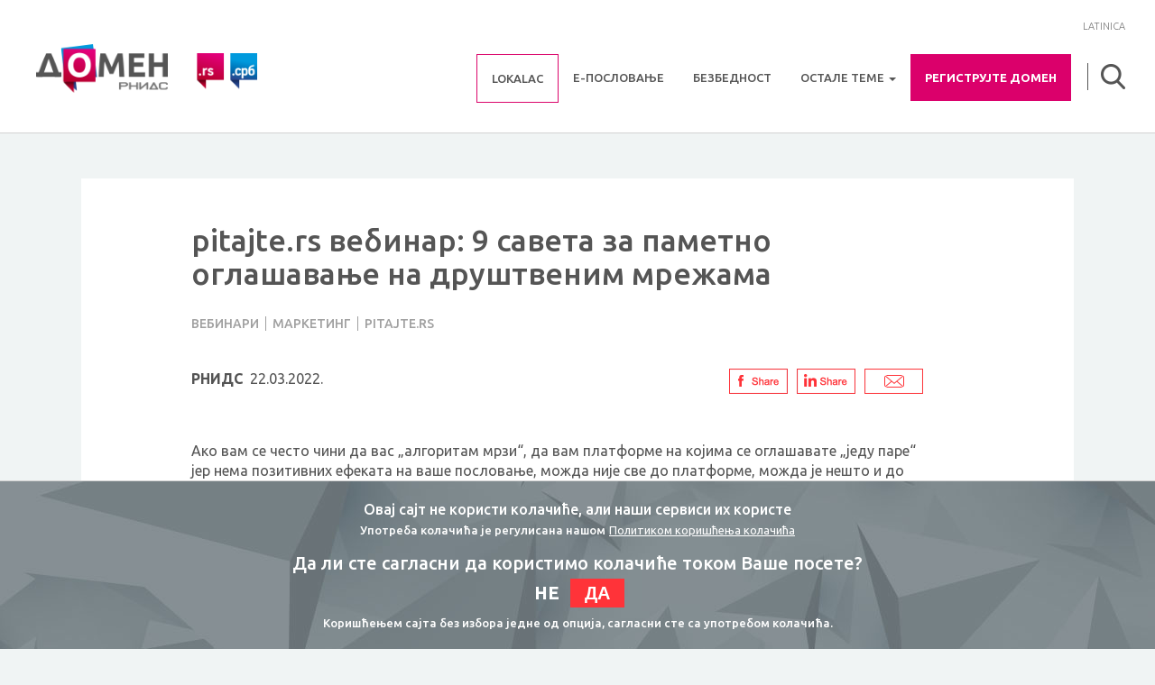

--- FILE ---
content_type: text/html; charset=UTF-8
request_url: https://xn--d1acufc.xn--90a3ac/pitajters-%D0%B2%D0%B5%D0%B1%D0%B8%D0%BD%D0%B0%D1%80-9-%D1%81%D0%B0%D0%B2%D0%B5%D1%82%D0%B0-%D0%B7%D0%B0-%D0%BF%D0%B0%D0%BC%D0%B5%D1%82%D0%BD%D0%BE-%D0%BE%D0%B3%D0%BB%D0%B0%D1%88%D0%B0%D0%B2%D0%B0%D1%9A%D0%B5-%D0%BD%D0%B0-%D0%B4%D1%80%D1%83%D1%88%D1%82%D0%B2%D0%B5%D0%BD%D0%B8%D0%BC-%D0%BC%D1%80%D0%B5%D0%B6%D0%B0%D0%BC%D0%B0
body_size: 14072
content:
<!DOCTYPE html>
<html  lang="sr" dir="ltr" prefix="content: http://purl.org/rss/1.0/modules/content/  dc: http://purl.org/dc/terms/  foaf: http://xmlns.com/foaf/0.1/  og: http://ogp.me/ns#  rdfs: http://www.w3.org/2000/01/rdf-schema#  schema: http://schema.org/  sioc: http://rdfs.org/sioc/ns#  sioct: http://rdfs.org/sioc/types#  skos: http://www.w3.org/2004/02/skos/core#  xsd: http://www.w3.org/2001/XMLSchema# ">
  <head>
    <meta charset="utf-8" />
<script async src="https://www.googletagmanager.com/gtag/js?id=UA-22189712-2"></script>
<script>window.dataLayer = window.dataLayer || [];function gtag(){dataLayer.push(arguments)};gtag("js", new Date());/* HELO */
var match = document.cookie.match(new RegExp('(^| )cookie-agreed=([^;]+)'));
if (match && match[2] == 0) {}
else {gtag("config", "UA-22189712-2", {"groups":"default","anonymize_ip":true});/* EHLO */
}</script>
<link rel="canonical" href="https://xn--d1acufc.xn--90a3ac/pitajters-%D0%B2%D0%B5%D0%B1%D0%B8%D0%BD%D0%B0%D1%80-9-%D1%81%D0%B0%D0%B2%D0%B5%D1%82%D0%B0-%D0%B7%D0%B0-%D0%BF%D0%B0%D0%BC%D0%B5%D1%82%D0%BD%D0%BE-%D0%BE%D0%B3%D0%BB%D0%B0%D1%88%D0%B0%D0%B2%D0%B0%D1%9A%D0%B5-%D0%BD%D0%B0-%D0%B4%D1%80%D1%83%D1%88%D1%82%D0%B2%D0%B5%D0%BD%D0%B8%D0%BC-%D0%BC%D1%80%D0%B5%D0%B6%D0%B0%D0%BC%D0%B0" />
<meta http-equiv="content-language" content="sr" />
<link rel="image_src" href="https://xn--d1acufc.xn--90a3ac/sites/default/files/styles/article_banner/public/%C4%8Clanak/2022/1radukin-1296x556---predavac_1.jpg?itok=0JVfQplX" />
<meta name="description" content="Ако вам се често чини да вас „алгоритам мрзи“, да вам платформе на којима се оглашавате „једу паре“ јер нема позитивних ефеката на ваше пословање, можда није све до платформе, можда је нешто и до начина на који постављате огласе, одређујете циљеве оглашавања, начелно до начина на који обликујете свој пословни наступ на интернету. Кажу да је оглашавање на интернету лако, наравно, уколико знате како - и да се оглашавате и да добијете највише за свој новац." />
<meta name="abstract" content="Ако вам се често чини да вас „алгоритам мрзи“, да вам платформе на којима се оглашавате „једу паре“ јер нема позитивних ефеката на ваше пословање, можда није све до платформе, можда је нешто и до начина на који постављате огласе, одређујете циљеве оглашавања, начелно до начина на који обликујете свој пословни наступ на интернету. Кажу да је оглашавање на интернету лако, наравно, уколико знате како - и да се оглашавате и да добијете највише за свој новац." />
<meta name="keywords" content="oglašavanje, oglašavanje na društvenim mrežama, pitajte.rs, aleksandar radukin" />
<meta property="og:site_name" content="Домен" />
<meta property="og:type" content="Чланак" />
<meta property="og:url" content="https://xn--d1acufc.xn--90a3ac/pitajters-%D0%B2%D0%B5%D0%B1%D0%B8%D0%BD%D0%B0%D1%80-9-%D1%81%D0%B0%D0%B2%D0%B5%D1%82%D0%B0-%D0%B7%D0%B0-%D0%BF%D0%B0%D0%BC%D0%B5%D1%82%D0%BD%D0%BE-%D0%BE%D0%B3%D0%BB%D0%B0%D1%88%D0%B0%D0%B2%D0%B0%D1%9A%D0%B5-%D0%BD%D0%B0-%D0%B4%D1%80%D1%83%D1%88%D1%82%D0%B2%D0%B5%D0%BD%D0%B8%D0%BC-%D0%BC%D1%80%D0%B5%D0%B6%D0%B0%D0%BC%D0%B0" />
<meta property="og:title" content="pitajte.rs вебинар: 9 савета за паметно оглашавање на друштвеним мрежама" />
<meta property="og:description" content="Ако вам се често чини да вас „алгоритам мрзи“, да вам платформе на којима се оглашавате „једу паре“ јер нема позитивних ефеката на ваше пословање, можда није све до платформе, можда је нешто и до начина на који постављате огласе, одређујете циљеве оглашавања, начелно до начина на који обликујете свој пословни наступ на интернету. Кажу да је оглашавање на интернету лако, наравно, уколико знате како - и да се оглашавате и да добијете највише за свој новац." />
<meta property="og:image" content="https://xn--d1acufc.xn--90a3ac/sites/default/files/styles/article_banner/public/%C4%8Clanak/2022/1radukin-1296x556---predavac_1.jpg?itok=0JVfQplX" />
<meta property="og:updated_time" content="2022-05-09T14:30:06+0200" />
<meta property="og:image:alt" content="aleksandar radukin pitajte.rs" />
<meta property="article:author" content="РНИДС" />
<meta property="article:tag" content="Вебинари" />
<meta property="article:tag" content="Маркетинг" />
<meta property="article:tag" content="pitajte.rs" />
<meta property="article:published_time" content="2022-05-05T17:12:19+0200" />
<meta property="article:modified_time" content="2022-05-09T14:30:06+0200" />
<script>


!function(f,b,e,v,n,t,s){if(f.fbq)return;n=f.fbq=function(){n.callMethod?
n.callMethod.apply(n,arguments):n.queue.push(arguments)};if(!f._fbq)f._fbq=n;
n.push=n;n.loaded=!0;n.version='2.0';n.queue=[];t=b.createElement(e);t.async=!0;
t.src=v;s=b.getElementsByTagName(e)[0];s.parentNode.insertBefore(t,s)}(window,
document,'script','https://connect.facebook.net/en_US/fbevents.js');



  fbq('init', '1417129305482910', [], {
    "agent": "pldrupal-8-8.9.20"
});

  fbq('track', 'PageView', []);
</script>
<noscript>


<img height="1" width="1" alt="fbpx" src="https://www.facebook.com/tr?id=1417129305482910&amp;ev=PageView&amp;noscript=1" />


</noscript>
<meta name="Generator" content="Drupal 8 (https://www.drupal.org)" />
<meta name="MobileOptimized" content="width" />
<meta name="HandheldFriendly" content="true" />
<meta name="viewport" content="width=device-width, initial-scale=1.0" />
<link rel="stylesheet" href="https://fonts.googleapis.com/css?family=Roboto:500,300,regular|Ubuntu:300,500,700,regular&amp;subset=latin-ext,cyrillic-ext,latin" media="all" />
<script type="application/ld+json">{
    "@context": "https://schema.org",
    "@graph": [
        {
            "@type": "NewsArticle",
            "name": "pitajte.rs вебинар: 9 савета за паметно оглашавање на друштвеним мрежама",
            "about": [
                "Вебинари",
                "Маркетинг",
                "pitajte.rs"
            ],
            "image": {
                "@type": "ImageObject",
                "representativeOfPage": "True",
                "url": "https://xn--d1acufc.xn--90a3ac/sites/default/files/styles/article_banner/public/%C4%8Clanak/2022/1radukin-1296x556---predavac_1.jpg?itok=0JVfQplX",
                "width": "1296",
                "height": "556"
            },
            "datePublished": "2022-03-22T13:52:44+0100",
            "dateModified": "2022-05-09T14:30:06+0200",
            "isAccessibleForFree": "True",
            "author": {
                "@type": "Person",
                "name": "РНИДС",
                "url": "https://xn--d1acufc.xn--90a3ac/%D1%80%D0%BD%D0%B8%D0%B4%D1%81"
            },
            "publisher": {
                "@type": "Organization",
                "@id": "https://www.domen.rs/",
                "name": "Домен",
                "url": "https://www.domen.rs/",
                "sameAs": [
                    "https://www.facebook.com/rnids.rs",
                    "https://www.instagram.com/rnids",
                    "https://www.youtube.com/user/rnidsonline"
                ]
            }
        },
        {
            "@type": "Organization",
            "additionalType": "Organization",
            "@id": "https://www.domen.rs/",
            "description": "Савети за правилно интернет присуство",
            "name": "Домен",
            "sameAs": [
                "https://www.facebook.com/rnids.rs",
                "https://www.instagram.com/rnids",
                "https://www.youtube.com/user/rnidsonline"
            ],
            "url": "https://www.domen.rs/"
        },
        {
            "@type": "WebSite",
            "@id": "https://www.domen.rs/",
            "name": "Домен",
            "url": "https://www.domen.rs/",
            "potentialAction": {
                "@type": "SearchAction",
                "target": {
                    "@type": "EntryPoint",
                    "urlTemplate": "https://www.domen.rs/претрага?search_api_fulltext={search_term_string}",
                    "actionPlatform": [
                        "http://schema.org/DesktopWebPlatform",
                        "http://schema.org/MobileWebPlatform"
                    ],
                    "inLanguage": "sr-Latn-RS"
                },
                "query": "https://www.domen.rs/претрага?search_api_fulltext={search_term_string}",
                "query-input": "required name=search_term_string"
            },
            "publisher": {
                "@type": "Organization",
                "@id": "https://www.domen.rs/",
                "name": "Домен",
                "url": "https://www.domen.rs/",
                "sameAs": [
                    "https://www.facebook.com/rnids.rs",
                    "https://www.instagram.com/rnids",
                    "https://www.youtube.com/user/rnidsonline"
                ],
                "logo": {
                    "@type": "ImageObject",
                    "representativeOfPage": "True",
                    "url": "https://www.domen.rs/sites/default/files/logo-sr.png",
                    "width": "272",
                    "height": "60"
                }
            },
            "inLanguage": "Serbian"
        }
    ]
}</script>
<style>div#sliding-popup, div#sliding-popup .eu-cookie-withdraw-banner, .eu-cookie-withdraw-tab {background: #D2D2D2} div#sliding-popup.eu-cookie-withdraw-wrapper { background: transparent; } #sliding-popup h1, #sliding-popup h2, #sliding-popup h3, #sliding-popup p, #sliding-popup label, #sliding-popup div, .eu-cookie-compliance-more-button, .eu-cookie-compliance-secondary-button, .eu-cookie-withdraw-tab { color: #FFFFFF;} .eu-cookie-withdraw-tab { border-color: #FFFFFF;}</style>
<link rel="shortcut icon" href="/themes/custom/domen_rs/favicon.ico" type="image/vnd.microsoft.icon" />
<link rel="alternate" hreflang="sr" href="https://xn--d1acufc.xn--90a3ac/pitajters-%D0%B2%D0%B5%D0%B1%D0%B8%D0%BD%D0%B0%D1%80-9-%D1%81%D0%B0%D0%B2%D0%B5%D1%82%D0%B0-%D0%B7%D0%B0-%D0%BF%D0%B0%D0%BC%D0%B5%D1%82%D0%BD%D0%BE-%D0%BE%D0%B3%D0%BB%D0%B0%D1%88%D0%B0%D0%B2%D0%B0%D1%9A%D0%B5-%D0%BD%D0%B0-%D0%B4%D1%80%D1%83%D1%88%D1%82%D0%B2%D0%B5%D0%BD%D0%B8%D0%BC-%D0%BC%D1%80%D0%B5%D0%B6%D0%B0%D0%BC%D0%B0" />
<link rel="alternate" hreflang="sr-latn" href="https://xn--d1acufc.xn--90a3ac/sr-latn/pitajters-vebinar-9-saveta-za-pametno-oglasavanje-na-drustvenim-mrezama" />
<link rel="revision" href="https://xn--d1acufc.xn--90a3ac/pitajters-%D0%B2%D0%B5%D0%B1%D0%B8%D0%BD%D0%B0%D1%80-9-%D1%81%D0%B0%D0%B2%D0%B5%D1%82%D0%B0-%D0%B7%D0%B0-%D0%BF%D0%B0%D0%BC%D0%B5%D1%82%D0%BD%D0%BE-%D0%BE%D0%B3%D0%BB%D0%B0%D1%88%D0%B0%D0%B2%D0%B0%D1%9A%D0%B5-%D0%BD%D0%B0-%D0%B4%D1%80%D1%83%D1%88%D1%82%D0%B2%D0%B5%D0%BD%D0%B8%D0%BC-%D0%BC%D1%80%D0%B5%D0%B6%D0%B0%D0%BC%D0%B0" />
<script>window.a2a_config=window.a2a_config||{};a2a_config.callbacks=[];a2a_config.overlays=[];a2a_config.templates={};</script>

    <title>pitajte.rs вебинар: 9 савета за паметно оглашавање на друштвеним мрежама | Домен</title>
    <link rel="stylesheet" media="all" href="/sites/default/files/css/css_T2-z6PEHzyItvmiSQYoSRsxneS5Qtpqcb1UcZ9tXEvM.css" />
<link rel="stylesheet" media="all" href="//cdn.jsdelivr.net/npm/bootstrap@3.4.1/dist/css/bootstrap.min.css" integrity="sha256-bZLfwXAP04zRMK2BjiO8iu9pf4FbLqX6zitd+tIvLhE=" crossorigin="anonymous" />
<link rel="stylesheet" media="all" href="//cdn.jsdelivr.net/npm/@unicorn-fail/drupal-bootstrap-styles@0.0.2/dist/3.4.0/8.x-3.x/drupal-bootstrap.min.css" integrity="sha512-tGFFYdzcicBwsd5EPO92iUIytu9UkQR3tLMbORL9sfi/WswiHkA1O3ri9yHW+5dXk18Rd+pluMeDBrPKSwNCvw==" crossorigin="anonymous" />
<link rel="stylesheet" media="all" href="/sites/default/files/css/css_B6QY6mnOIoBiOtdbE2TxAPj00L7MJaMWPzl__PNd0es.css" />

    
<!--[if lte IE 8]>
<script src="/sites/default/files/js/js_VtafjXmRvoUgAzqzYTA3Wrjkx9wcWhjP0G4ZnnqRamA.js"></script>
<![endif]-->

  </head>
  <body class="fontyourface path-node page-node-type-article has-glyphicons">
    <a href="#main-content" class="visually-hidden focusable skip-link">
      Skip to main content
    </a>
    
      <div class="dialog-off-canvas-main-canvas" data-off-canvas-main-canvas>
              <header class="navbar navbar-default container" id="navbar" role="banner">
            <div class="navbar-header">
          <div class="region region-navigation">
          <a class="logo navbar-btn pull-left" href="/" title="Почетна" rel="home">
      <img src="/sites/default/files/logo-sr.png" alt="Почетна" />
    </a>
  
  </div>

                          <button type="button" class="navbar-toggle" data-toggle="collapse" data-target="#navbar-collapse">
            <span class="sr-only">Toggle navigation</span>
            <span class="icon-bar"></span>
            <span class="icon-bar"></span>
            <span class="icon-bar"></span>
          </button>
              </div>

      <div class="language-switcher">  <div class="region region-language-switcher">
    <section class="language-switcher-language-url block block-language block-language-blocklanguage-interface clearfix" id="block-languageswitcher" role="navigation">
  
    

      <ul class="links"><li hreflang="sr-latn" data-drupal-link-system-path="node/501" class="sr-latn"><a href="/sr-latn/pitajters-vebinar-9-saveta-za-pametno-oglasavanje-na-drustvenim-mrezama" class="language-link" hreflang="sr-latn" data-drupal-link-system-path="node/501">Latinica</a></li></ul>
  </section>


  </div>
</div>

      <div class="search-button"></div>

                    <div id="navbar-collapse" class="navbar-collapse collapse">
            <div class="region region-navigation-collapsible">
    <nav role="navigation" aria-labelledby="block-domen-rs-main-menu-menu" id="block-domen-rs-main-menu">
            <h2 class="sr-only" id="block-domen-rs-main-menu-menu">Main navigation</h2>

      
      <ul class="menu menu--main nav navbar-nav">
                      <li class="first">
                                        <a href="https://lokalac.rs" class="lokalac">lokalac</a>
              </li>
                      <li>
                                        <a href="/%D0%B5-%D0%BF%D0%BE%D1%81%D0%BB%D0%BE%D0%B2%D0%B0%D1%9A%D0%B5" data-drupal-link-system-path="taxonomy/term/12">Е-пословање</a>
              </li>
                      <li>
                                        <a href="/%D0%B1%D0%B5%D0%B7%D0%B1%D0%B5%D0%B4%D0%BD%D0%BE%D1%81%D1%82" data-drupal-link-system-path="taxonomy/term/20">Безбедност</a>
              </li>
                      <li class="expanded dropdown">
                                                                    <a href="/" class="dropdown-toggle" data-toggle="dropdown" data-drupal-link-system-path="&lt;front&gt;">Остале теме <span class="caret"></span></a>
                        <ul class="dropdown-menu">
                      <li class="first">
                                        <a href="/%D0%B4%D0%BE%D0%BC%D0%B5%D0%BD%D0%B8" data-drupal-link-system-path="taxonomy/term/14">Домени</a>
              </li>
                      <li>
                                        <a href="/%D0%B8%D0%B4%D0%B5%D0%BD%D1%82%D0%B8%D1%82%D0%B5%D1%82" data-drupal-link-system-path="taxonomy/term/15">Идентитет</a>
              </li>
                      <li>
                                        <a href="/%D0%BC%D0%B0%D1%80%D0%BA%D0%B5%D1%82%D0%B8%D0%BD%D0%B3" data-drupal-link-system-path="taxonomy/term/237">Маркетинг</a>
              </li>
                      <li>
                                        <a href="/%D1%81%D0%B0%D1%98%D1%82%D0%BE%D0%B2%D0%B8" data-drupal-link-system-path="taxonomy/term/230">Сајтови</a>
              </li>
                      <li>
                                        <a href="/%D0%BF%D1%80%D0%B8%D0%BC%D0%B5%D1%80%D0%B8" data-drupal-link-system-path="taxonomy/term/17">Примери</a>
              </li>
                      <li>
                                        <a href="/%D1%9B%D0%B8%D1%80%D0%B8%D0%BB%D0%B8%D1%86%D0%B0" data-drupal-link-system-path="taxonomy/term/22">Ћирилица</a>
              </li>
                      <li>
                                        <a href="/15-%D0%B3%D0%BE%D0%B4%D0%B8%D0%BD%D0%B0-rs" data-drupal-link-system-path="taxonomy/term/243">15 година .rs</a>
              </li>
                      <li class="last">
                                        <a href="/dns" data-drupal-link-system-path="taxonomy/term/88">DNS</a>
              </li>
        </ul>
  
              </li>
                      <li class="last">
                                        <a href="/%D1%80%D0%B5%D0%B3%D0%B8%D1%81%D1%82%D1%80%D1%83%D1%98-%D0%B4%D0%BE%D0%BC%D0%B5%D0%BD" data-drupal-link-system-path="domain-name-search">региструјте домен</a>
              </li>
        </ul>
  

  </nav>
<section id="block-searchbutton" class="block block-block-content block-block-content10f6e159-9505-4cf5-8094-d0df98f066ab clearfix">
  
    

      
  </section>


  </div>

        </div>
                </header>
  
  <div id="search" class="search">
      <div class="region region-search">
    <section class="views-exposed-form block block-views block-views-exposed-filter-blocksearch-views-block-filter-block-plugin-display-block-1 clearfix" data-drupal-selector="views-exposed-form-search-views-block-filter-block-plugin-display-block-1" id="block-exposedformsearchviews-block-filter-block-plugin-display-block-1">
  
    

      <form action="/%D0%BF%D1%80%D0%B5%D1%82%D1%80%D0%B0%D0%B3%D0%B0" method="get" id="views-exposed-form-search-views-block-filter-block-plugin-display-block-1" accept-charset="UTF-8">
  <div class="form--inline form-inline clearfix">
  <div class="form-item js-form-item form-type-textfield js-form-type-textfield form-item-search-api-fulltext js-form-item-search-api-fulltext form-no-label form-group">
  
  
  <input placeholder="Унесите кључне речи (ћириличко писмо)" data-drupal-selector="edit-search-api-fulltext" class="form-text form-control" type="text" id="edit-search-api-fulltext" name="search_api_fulltext" value="" size="30" maxlength="128" />

  
  
  </div>
<div data-drupal-selector="edit-actions" class="form-actions form-group js-form-wrapper form-wrapper" id="edit-actions"><button data-drupal-selector="edit-submit-search" class="button js-form-submit form-submit btn-info btn" type="submit" id="edit-submit-search" value="Apply" name="">Apply</button></div>

</div>

</form>

  </section>

<section id="block-advancedsearchlink" class="block block-block-content block-block-content576bcdca-4298-45c9-99c9-8f129eabed2e clearfix">
  
    

      
            <div class="field field--name-body field--type-text-with-summary field--label-hidden field--item"><p><a href="/претрага">Напредна претрага</a></p></div>
      
  </section>

<section id="block-domainsearchlink" class="block block-block-content block-block-content34fdb42e-4431-4038-a422-dbde58d63c7d clearfix">
  
    

      
            <div class="field field--name-body field--type-text-with-summary field--label-hidden field--item"><p>За претрагу назива домена кликните овде. <a href="/региструј-домен">&gt;&gt;&gt;</a></p></div>
      
  </section>


  </div>

  </div>
  </div>

  <div role="main" class="main-container container js-quickedit-main-content">
    <div class="row">

                              <div class="col-sm-12" role="heading">
              <div class="region region-header">
      
<div data-drupal-messages-fallback class="hidden"></div>
  
  <h1><span property="schema:name">pitajte.rs вебинар: 9 савета за паметно оглашавање на друштвеним мрежама</span>
</h1>



  </div>

          </div>
              
            
                  <section class="col-sm-12">

                
                                      
                  
                          <a id="main-content"></a>
            <div class="region region-content">
    <section id="block-addtoanybuttons" class="block block-addtoany block-addtoany-block clearfix">
  
    

      <span class="a2a_kit a2a_kit_size_32 addtoany_list" data-a2a-url="https://xn--d1acufc.xn--90a3ac/pitajters-%D0%B2%D0%B5%D0%B1%D0%B8%D0%BD%D0%B0%D1%80-9-%D1%81%D0%B0%D0%B2%D0%B5%D1%82%D0%B0-%D0%B7%D0%B0-%D0%BF%D0%B0%D0%BC%D0%B5%D1%82%D0%BD%D0%BE-%D0%BE%D0%B3%D0%BB%D0%B0%D1%88%D0%B0%D0%B2%D0%B0%D1%9A%D0%B5-%D0%BD%D0%B0-%D0%B4%D1%80%D1%83%D1%88%D1%82%D0%B2%D0%B5%D0%BD%D0%B8%D0%BC-%D0%BC%D1%80%D0%B5%D0%B6%D0%B0%D0%BC%D0%B0" data-a2a-title="pitajte.rs вебинар: 9 савета за паметно оглашавање на друштвеним мрежама"><div class="a2a_kit a2a_kit_size_32 a2a_default_style" data-a2a-icon-color="lightseagreen"><a class="a2a_button_facebook"><img src="/themes/custom/domen_rs/images/social/fb-share.png" border="0" alt="Facebook" width="65" height="28" onmouseover="this.src='/themes/custom/domen_rs/images/social/fb-share-hover.png'" onmouseout="this.src='/themes/custom/domen_rs/images/social/fb-share.png'"></a><a class="a2a_button_linkedin"><img src="/themes/custom/domen_rs/images/social/linkedin-share.png" border="0" alt="Linkedin" width="65" height="28" onmouseover="this.src='/themes/custom/domen_rs/images/social/linkedin-share-hover.png'" onmouseout="this.src='/themes/custom/domen_rs/images/social/linkedin-share.png'"></a><a class="a2a_button_email"><img src="/themes/custom/domen_rs/images/social/email.png" border="0" alt="Email" width="65" height="28" onmouseover="this.src='/themes/custom/domen_rs/images/social/email-hover.png'" onmouseout="this.src='/themes/custom/domen_rs/images/social/email.png'"></a></div></span>
  </section>

  

<article data-history-node-id="501" role="article" about="/pitajters-%D0%B2%D0%B5%D0%B1%D0%B8%D0%BD%D0%B0%D1%80-9-%D1%81%D0%B0%D0%B2%D0%B5%D1%82%D0%B0-%D0%B7%D0%B0-%D0%BF%D0%B0%D0%BC%D0%B5%D1%82%D0%BD%D0%BE-%D0%BE%D0%B3%D0%BB%D0%B0%D1%88%D0%B0%D0%B2%D0%B0%D1%9A%D0%B5-%D0%BD%D0%B0-%D0%B4%D1%80%D1%83%D1%88%D1%82%D0%B2%D0%B5%D0%BD%D0%B8%D0%BC-%D0%BC%D1%80%D0%B5%D0%B6%D0%B0%D0%BC%D0%B0" typeof="schema:Article" class="article full clearfix">

  
      <span property="schema:name" content="pitajte.rs вебинар: 9 савета за паметно оглашавање на друштвеним мрежама" class="hidden"></span>


  
  <div class="content">
    
      <div class="field field--name-field-tags field--type-entity-reference field--label-hidden field--items">
              <div class="field--item"><a href="/%D0%B2%D0%B5%D0%B1%D0%B8%D0%BD%D0%B0%D1%80%D0%B8" property="schema:about" hreflang="sr">Вебинари</a></div>
              <div class="field--item"><a href="/%D0%BC%D0%B0%D1%80%D0%BA%D0%B5%D1%82%D0%B8%D0%BD%D0%B3" property="schema:about" hreflang="sr">Маркетинг</a></div>
              <div class="field--item"><a href="/pitajters" property="schema:about" hreflang="sr">pitajte.rs</a></div>
          </div>
  
    
      <div class="field field--name-field-author field--type-entity-reference field--label-hidden field--items">
              <div class="field--item"><a href="/%D1%80%D0%BD%D0%B8%D0%B4%D1%81" hreflang="sr">РНИДС</a></div>
          </div>
  
    
            <div class="field field--name-field-created-date field--type-datetime field--label-hidden field--item">22.03.2022.</div>
      
    
            <div property="schema:text" class="field field--name-body field--type-text-with-summary field--label-hidden field--item"><p>Ако вам се често чини да вас „алгоритам мрзи“, да вам платформе на којима се оглашавате „једу паре“ јер нема позитивних ефеката на ваше пословање, можда није све до платформе, можда је нешто и до начина на који постављате огласе, одређујете циљеве оглашавања, начелно до начина на који обликујете свој пословни наступ на интернету. Кажу да је оглашавање на интернету лако, наравно, уколико знате како - и да се оглашавате и да добијете највише за свој новац.</p>

<p>Пратите ново издање pitajte.rs вебинара<strong> 1. априла од 20 часова</strong>, а Александар Радукин, перформанс менаџер и суоснивач дигиталне aгенције Homepage, иако датум налаже супротно, говориће врло озбиљно о основама оглашавања на друштвеним мрежама, пре свега Фејсбуку и Инстаграму. </p>

<p>Вебинар је намењен онима који се тек упуштају у оглашавање на овим платформама, било као почетници у дигиталном маркетингу или фирме које тек развијају своје онлајн пословање и настоје да постигну максималне резултате у односу на уложена средства.</p>

<p>Кроз девет савета, Александар даје <strong>одговоре на девет питања</strong> важних за постављање кампања које дају резултате.  </p>

<ol>
	<li>Зашто морате имати сајт да бисте се успешно оглашавали онлајн?</li>
	<li>Зашто је безбедност на првом месту?</li>
	<li>Шта су <em>Business</em> и <em>Ads</em> менаџери и зашто се не <em>boost</em>-ују постови?</li>
	<li>Шта је <em>Pixel</em> и како се подешава?</li>
	<li>„Свето тројство“ – како до садржаја, позива на акцију и адекватне публике?</li>
	<li>Публике – кога се то тиче?</li>
	<li>Плејсменти – који формат и на којој мрежи воли ваша публика?</li>
	<li>Циљеви – како подесити циљ кампање, а да не баците новац?</li>
	<li>Како знати да кампање раде?</li>
</ol>

<h4>Шта још желите знати о оглашавању на друштвеним мрежама? Поставите питање предавачу <strong><a href="https://forms.gle/vCGo9c7kSp88mNad7">на овом линку</a></strong>!</h4>

<p><strong><a href="/%D0%B0%D0%BB%D0%B5%D0%BA%D1%81%D0%B0%D0%BD%D0%B4%D0%B0%D1%80-%D1%80%D0%B0%D0%B4%D1%83%D0%BA%D0%B8%D0%BD" target="_blank" title="Aleksandar Radukin ">Александар Радукин </a></strong>је<em>Digital Performance Manager</em> и експерт за оглашавање на интернету. Један је од пионира дигиталног маркетинга у Србији који за себе воли да каже да је има мајндсет фокусиран на високе циљеве и резултате. Специјалиста је за перформанс оглашавање, пројектовање продајних левака, примену <em>"machine learning"</em> система и остваривања пословних циљева клијената. Сертификовани <em>Google</em> и <em>Facebook </em>партнер, као и <em>LinkedIn Ads</em> експерт. Оснивач је креативне дигиталне агенције Homepage и предавач на <a href="https://homepageacademy.rs/" target="_blank" title="HP Academy ">Homepage Academy</a>.</p>

<h4>Пратите вебинар на Јутјуб каналу РНИДС-а:</h4>

<div class="youtube-embed-wrapper" style="position:relative;padding-bottom:56.25%;padding-top:30px;height:0;overflow:hidden"><iframe allowfullscreen="" frameborder="0" height="360" src="https://www.youtube.com/embed/SgiLfM1KEd8" style="position:absolute;top:0;left:0;width:100%;height:100%" width="640"></iframe></div>

<h2>О pitajte.rs вебинарима</h2>

<p>Организујемо их са циљем да понудимо одговоре на бројна питања о пословању на интернету. Сваког првог петка у месецу од 20 часова можете да пратите вебинаре на којима ће изабрани стручњаци говорити о различитим изазовима које онлајн бизнис доноси, али и одговарати на конкретна питања из области за коју су стручни, а која постављате ви!</p>

<p><strong><a href="https://forms.gle/C5biXhrnD4Quohw69">Поставите питања и предложите предаваче</a></strong> за предстојеће pitajte.rs вебинаре.</p>

<p>Пратите наше садржаје на domen.rs, објаве на друштвеним мрежама и<em><strong> <a href="https://www.youtube.com/c/RegistarnacionalnogInternetdomenaSrbijeBeograd/about">Јутјуб канал РНИДС-а</a></strong></em> да бисте сазнали теме предстојећих вебинара. Или се пријавите на наш <strong><em><a href="https://rnids.us3.list-manage.com/subscribe?u=d6e4e5d0ad8d005dea355e14a&amp;id=d4fa5c20f1" target="_blank" title="rnids.rs">њузлетер Доменске вести</a> </em></strong>и све наведене и бројне друге информације стизаће једном месечно у ваш инбокс.</p>
</div>
      <span class="a2a_kit a2a_kit_size_32 addtoany_list" data-a2a-url="https://xn--d1acufc.xn--90a3ac/pitajters-%D0%B2%D0%B5%D0%B1%D0%B8%D0%BD%D0%B0%D1%80-9-%D1%81%D0%B0%D0%B2%D0%B5%D1%82%D0%B0-%D0%B7%D0%B0-%D0%BF%D0%B0%D0%BC%D0%B5%D1%82%D0%BD%D0%BE-%D0%BE%D0%B3%D0%BB%D0%B0%D1%88%D0%B0%D0%B2%D0%B0%D1%9A%D0%B5-%D0%BD%D0%B0-%D0%B4%D1%80%D1%83%D1%88%D1%82%D0%B2%D0%B5%D0%BD%D0%B8%D0%BC-%D0%BC%D1%80%D0%B5%D0%B6%D0%B0%D0%BC%D0%B0" data-a2a-title="pitajte.rs вебинар: 9 савета за паметно оглашавање на друштвеним мрежама"><div class="a2a_kit a2a_kit_size_32 a2a_default_style" data-a2a-icon-color="lightseagreen"><a class="a2a_button_facebook"><img src="/themes/custom/domen_rs/images/social/fb-share.png" border="0" alt="Facebook" width="65" height="28" onmouseover="this.src='/themes/custom/domen_rs/images/social/fb-share-hover.png'" onmouseout="this.src='/themes/custom/domen_rs/images/social/fb-share.png'"></a><a class="a2a_button_linkedin"><img src="/themes/custom/domen_rs/images/social/linkedin-share.png" border="0" alt="Linkedin" width="65" height="28" onmouseover="this.src='/themes/custom/domen_rs/images/social/linkedin-share-hover.png'" onmouseout="this.src='/themes/custom/domen_rs/images/social/linkedin-share.png'"></a><a class="a2a_button_email"><img src="/themes/custom/domen_rs/images/social/email.png" border="0" alt="Email" width="65" height="28" onmouseover="this.src='/themes/custom/domen_rs/images/social/email-hover.png'" onmouseout="this.src='/themes/custom/domen_rs/images/social/email.png'"></a></div></span>
      </div>

</article>



<section id="block-relatedarticles" class="block block-domen-tools block-domen-tools-related-articles clearfix">
  
      <h2 class="block-title">ПРОЧИТАЈТЕ И</h2>
    

  <div class="block__content">
          

<article data-history-node-id="473" role="article" about="/pitajters-%D0%B2%D0%B5%D0%B1%D0%B8%D0%BD%D0%B0%D1%80-%D0%BF%D0%BE%D0%B4%D0%B0%D1%86%D0%B8-%D1%83-%D0%BC%D0%B0%D1%80%D0%BA%D0%B5%D1%82%D0%B8%D0%BD%D0%B3%D1%83-%D1%88%D1%82%D0%B0-%D0%B7%D0%B0%D1%88%D1%82%D0%BE-%D0%B8-%D0%BA%D0%B0%D0%BA%D0%BE" typeof="schema:Article" class="node node--type-article node--view-mode-related-articles">
  
  <a href="/pitajters-%D0%B2%D0%B5%D0%B1%D0%B8%D0%BD%D0%B0%D1%80-%D0%BF%D0%BE%D0%B4%D0%B0%D1%86%D0%B8-%D1%83-%D0%BC%D0%B0%D1%80%D0%BA%D0%B5%D1%82%D0%B8%D0%BD%D0%B3%D1%83-%D1%88%D1%82%D0%B0-%D0%B7%D0%B0%D1%88%D1%82%D0%BE-%D0%B8-%D0%BA%D0%B0%D0%BA%D0%BE" class="link link--absolute">pitajte.rs вебинар: Подаци у маркетингу: шта, зашто и како?</a>
    <span property="schema:name" content="pitajte.rs вебинар: Подаци у маркетингу: шта, зашто и како?" class="hidden"></span>


  
            <div class="field field--name-field-image field--type-image field--label-hidden field--item">

  <img property="schema:image" src="/sites/default/files/styles/related_content/public/%C4%8Clanak/2025/Baza-Znanja_WEBSITE.png?itok=oXvmDpu_" width="224" height="124" alt="Lazar Dzamic" typeof="foaf:Image" class="img-responsive" />


</div>
      

  <h3 class="title">pitajte.rs вебинар: Подаци у маркетингу: шта, зашто и како?</h3>
  

<div class="field field--name-field-tags field--type-entity-reference field--label-hidden">
      <a href="/%D0%B2%D0%B5%D0%B1%D0%B8%D0%BD%D0%B0%D1%80%D0%B8" property="schema:about" hreflang="sr">Вебинари</a>
      <a href="/%D0%BC%D0%B0%D1%80%D0%BA%D0%B5%D1%82%D0%B8%D0%BD%D0%B3" property="schema:about" hreflang="sr">Маркетинг</a>
      <a href="/pitajters" property="schema:about" hreflang="sr">pitajte.rs</a>
  </div>

</article>


<article data-history-node-id="476" role="article" about="/pitajters-%D0%B2%D0%B5%D0%B1%D0%B8%D0%BD%D0%B0%D1%80-%D0%B2%D0%BE%D0%B4%D0%B8%D1%87-%D0%B7%D0%B0-%D1%83%D0%BF%D0%BE%D1%82%D1%80%D0%B5%D0%B1%D1%83-%D0%BF%D0%BE%D0%B4%D0%B0%D1%82%D0%B0%D0%BA%D0%B0-%D1%83-%D0%BC%D0%B0%D1%80%D0%BA%D0%B5%D1%82%D0%B8%D0%BD%D0%B3%D1%83" typeof="schema:Article" class="node node--type-article node--view-mode-related-articles">
  
  <a href="/pitajters-%D0%B2%D0%B5%D0%B1%D0%B8%D0%BD%D0%B0%D1%80-%D0%B2%D0%BE%D0%B4%D0%B8%D1%87-%D0%B7%D0%B0-%D1%83%D0%BF%D0%BE%D1%82%D1%80%D0%B5%D0%B1%D1%83-%D0%BF%D0%BE%D0%B4%D0%B0%D1%82%D0%B0%D0%BA%D0%B0-%D1%83-%D0%BC%D0%B0%D1%80%D0%BA%D0%B5%D1%82%D0%B8%D0%BD%D0%B3%D1%83" class="link link--absolute">pitajte.rs вебинар: Водич за употребу података у маркетингу</a>
    <span property="schema:name" content="pitajte.rs вебинар: Водич за употребу података у маркетингу" class="hidden"></span>


  
            <div class="field field--name-field-image field--type-image field--label-hidden field--item">

  <img property="schema:image" src="/sites/default/files/styles/related_content/public/%C4%8Clanak/2025/dzamic_WEBSITE.png?itok=b1w4a1t4" width="224" height="124" alt="Lazar Džamić pitajte.rs vebinar" typeof="foaf:Image" class="img-responsive" />


</div>
      

  <h3 class="title">pitajte.rs вебинар: Водич за употребу података у маркетингу</h3>
  

<div class="field field--name-field-tags field--type-entity-reference field--label-hidden">
      <a href="/%D0%B2%D0%B5%D0%B1%D0%B8%D0%BD%D0%B0%D1%80%D0%B8" property="schema:about" hreflang="sr">Вебинари</a>
      <a href="/%D0%BC%D0%B0%D1%80%D0%BA%D0%B5%D1%82%D0%B8%D0%BD%D0%B3" property="schema:about" hreflang="sr">Маркетинг</a>
      <a href="/pitajters" property="schema:about" hreflang="sr">pitajte.rs</a>
  </div>

</article>

      </div>
</section>


  </div>

              </section>

                </div>
  </div>

      <footer class="footer container" role="contentinfo">
        <div class="region region-footer">
    <section id="block-footerlogo" class="block block-block-content block-block-content7e630eb3-48af-485d-ad73-813952d1e818 clearfix">
  
    

      
            <div class="field field--name-body field--type-text-with-summary field--label-hidden field--item"><a href="https://rnids.rs" target="_blank"><img alt="Logo" data-entity-type="file" data-entity-uuid="b69ccb5e-33b7-4e67-8a27-d88b4144bee3" src="/sites/default/files/2022-04/RNIDS-cir.png" class="align-center" /></a></div>
      
  </section>

<nav role="navigation" aria-labelledby="block-domen-rs-footer-menu" id="block-domen-rs-footer">
            
  <h2 class="visually-hidden" id="block-domen-rs-footer-menu">Footer menu</h2>
  

        
      <ul class="menu menu--footer nav">
                      <li class="first">
                                        <a href="/%D0%BE-%D0%BD%D0%B0%D0%BC%D0%B0" data-drupal-link-system-path="node/91">О нама</a>
              </li>
                      <li>
                                        <a href="/authors" data-drupal-link-system-path="authors">Аутори</a>
              </li>
                      <li>
                                        <a href="/%D0%BE%D0%B2%D0%BB%D0%B0%D1%88%D1%9B%D0%B5%D0%BD%D0%B8-%D1%80%D0%B5%D0%B3%D0%B8%D1%81%D1%82%D1%80%D0%B8" data-drupal-link-system-path="all-registers">Овлашћени регистри</a>
              </li>
                      <li>
                                        <a href="/%D1%83%D1%81%D0%BB%D0%BE%D0%B2%D0%B8-%D0%BA%D0%BE%D1%80%D0%B8%D1%88%D1%9B%D0%B5%D1%9A%D0%B0" data-drupal-link-system-path="node/92">Услови коришћења</a>
              </li>
                      <li>
                                        <a href="/%D0%BA%D0%BE%D0%BD%D1%82%D0%B0%D0%BA%D1%82" data-drupal-link-system-path="contact/contact">Контакт</a>
              </li>
                      <li>
                                        <a href="/%D0%BF%D0%BE%D0%BB%D0%B8%D1%82%D0%B8%D0%BA%D0%B0-%D0%BF%D1%80%D0%B8%D0%B2%D0%B0%D1%82%D0%BD%D0%BE%D1%81%D1%82%D0%B8" data-drupal-link-system-path="node/93">Политика приватности</a>
              </li>
                      <li class="last">
                                        <a href="/%D0%BF%D0%BE%D0%BB%D0%B8%D1%82%D0%B8%D0%BA%D0%B0-%D0%BA%D0%BE%D0%BB%D0%B0%D1%87%D0%B8%D1%9B%D0%B0" data-drupal-link-system-path="node/94">Политика колачића</a>
              </li>
        </ul>
  

  </nav>
<nav role="navigation" aria-labelledby="block-footericons-menu" id="block-footericons">
            
  <h2 class="visually-hidden" id="block-footericons-menu">Footer icons</h2>
  

        

  <ul class="menu menu-level-0">
      
    <li class="menu-item">
      <a href="https://www.facebook.com/people/domenrs/100084144529124/">FB</a>
                    

<div class="menu_link_content menu-link-contentfooter-icons view-mode-default menu-dropdown menu-dropdown-0 menu-type-default">
        <a href="https://www.facebook.com/people/domenrs/100084144529124/" target="_blank">
            <div class="field field--name-field-icon field--type-image field--label-hidden field--item">  <img src="/sites/default/files/2019-09/fb.png" width="40" height="53" alt="Facebook" typeof="foaf:Image" class="img-responsive" />

</div>
      </a>
  </div>
          </li>
      
    <li class="menu-item">
      <a href="https://www.instagram.com/domen.rs/">IG</a>
                    

<div class="menu_link_content menu-link-contentfooter-icons view-mode-default menu-dropdown menu-dropdown-0 menu-type-default">
        <a href="https://www.instagram.com/domen.rs/" target="_blank">
            <div class="field field--name-field-icon field--type-image field--label-hidden field--item">  <img src="/sites/default/files/2019-09/ig.png" width="40" height="53" alt="Instagram" typeof="foaf:Image" class="img-responsive" />

</div>
      </a>
  </div>
          </li>
      
    <li class="menu-item">
      <a href="http://www.linkedin.com/company/rnids">IN</a>
                    

<div class="menu_link_content menu-link-contentfooter-icons view-mode-default menu-dropdown menu-dropdown-0 menu-type-default">
        <a href="http://www.linkedin.com/company/rnids" target="_blank">
            <div class="field field--name-field-icon field--type-image field--label-hidden field--item">  <img src="/sites/default/files/2019-09/ld.png" width="40" height="53" alt="LinkedIn" typeof="foaf:Image" class="img-responsive" />

</div>
      </a>
  </div>
          </li>
      
    <li class="menu-item">
      <a href="https://www.youtube.com/user/rnidsonline">YT</a>
                    

<div class="menu_link_content menu-link-contentfooter-icons view-mode-default menu-dropdown menu-dropdown-0 menu-type-default">
        <a href="https://www.youtube.com/user/rnidsonline" target="_blank">
            <div class="field field--name-field-icon field--type-image field--label-hidden field--item">  <img src="/sites/default/files/2019-09/youtube.png" width="40" height="53" alt="YouTube" typeof="foaf:Image" class="img-responsive" />

</div>
      </a>
  </div>
          </li>
      
    <li class="menu-item">
      <a href="/rss.xml" data-drupal-link-system-path="rss.xml">RSS</a>
                    

<div class="menu_link_content menu-link-contentfooter-icons view-mode-default menu-dropdown menu-dropdown-0 menu-type-default">
        <a href="/rss.xml" target="_blank">
            <div class="field field--name-field-icon field--type-image field--label-hidden field--item">  <img src="/sites/default/files/2020-07/rss.png" width="40" height="53" alt="RSS Feed" typeof="foaf:Image" class="img-responsive" />

</div>
      </a>
  </div>
          </li>
    </ul>


  </nav>
<section id="block-copyright" class="block block-block-content block-block-content025acf8e-76b9-465b-a01d-868e14b57668 clearfix">
  
    

      
            <div class="field field--name-body field--type-text-with-summary field--label-hidden field--item"><p>© 2006-2023. РНИДС - <a href="#" data-mail-to="vasb/ng/eavqf/qbg/ef" data-replace-inner="@email">@email</a></p>
</div>
      
  </section>


  </div>

    </footer>
  
<button id="toTop" type="button" class="btn btn-default btn-sm">
  <span class="glyphicon glyphicon-chevron-up"></span>
</button>

  </div>

    
    <script type="application/json" data-drupal-selector="drupal-settings-json">{"path":{"baseUrl":"\/","scriptPath":null,"pathPrefix":"","currentPath":"node\/501","currentPathIsAdmin":false,"isFront":false,"currentLanguage":"sr"},"pluralDelimiter":"\u0003","suppressDeprecationErrors":true,"google_analytics":{"account":"UA-22189712-2","trackOutbound":true,"trackMailto":true,"trackDownload":true,"trackDownloadExtensions":"7z|aac|arc|arj|asf|asx|avi|bin|csv|doc(x|m)?|dot(x|m)?|exe|flv|gif|gz|gzip|hqx|jar|jpe?g|js|mp(2|3|4|e?g)|mov(ie)?|msi|msp|pdf|phps|png|ppt(x|m)?|pot(x|m)?|pps(x|m)?|ppam|sld(x|m)?|thmx|qtm?|ra(m|r)?|sea|sit|tar|tgz|torrent|txt|wav|wma|wmv|wpd|xls(x|m|b)?|xlt(x|m)|xlam|xml|z|zip"},"ckeditorAccordion":{"accordionStyle":{"collapseAll":1,"keepRowsOpen":0}},"bootstrap":{"forms_has_error_value_toggle":1,"modal_animation":1,"modal_backdrop":"true","modal_focus_input":1,"modal_keyboard":1,"modal_select_text":1,"modal_show":1,"modal_size":"","popover_enabled":1,"popover_animation":1,"popover_auto_close":1,"popover_container":"body","popover_content":"","popover_delay":"0","popover_html":0,"popover_placement":"right","popover_selector":"","popover_title":"","popover_trigger":"click","tooltip_enabled":1,"tooltip_animation":1,"tooltip_container":"body","tooltip_delay":"0","tooltip_html":0,"tooltip_placement":"auto left","tooltip_selector":"","tooltip_trigger":"hover"},"ajaxTrustedUrl":{"\/%D0%BF%D1%80%D0%B5%D1%82%D1%80%D0%B0%D0%B3%D0%B0":true},"eu_cookie_compliance":{"cookie_policy_version":"1.0.0","popup_enabled":true,"popup_agreed_enabled":false,"popup_hide_agreed":false,"popup_clicking_confirmation":false,"popup_scrolling_confirmation":false,"popup_html_info":"\u003Cdiv class=\u0022eu-cookie-compliance-banner eu-cookie-compliance-banner-info eu-cookie-compliance-banner--opt-out\u0022\u003E\n  \u003Cdiv class=\u0022popup-content info eu-cookie-compliance-content\u0022\u003E\n    \u003Cdiv id=\u0022popup-text\u0022 class=\u0022eu-cookie-compliance-message\u0022\u003E\n      \u003Ch2\u003E\u041e\u0432\u0430\u0458 \u0441\u0430\u0458\u0442 \u043d\u0435 \u043a\u043e\u0440\u0438\u0441\u0442\u0438 \u043a\u043e\u043b\u0430\u0447\u0438\u045b\u0435, \u0430\u043b\u0438 \u043d\u0430\u0448\u0438 \u0441\u0435\u0440\u0432\u0438\u0441\u0438 \u0438\u0445 \u043a\u043e\u0440\u0438\u0441\u0442\u0435\u003C\/h2\u003E\n\u003Cp\u003E\u0423\u043f\u043e\u0442\u0440\u0435\u0431\u0430 \u043a\u043e\u043b\u0430\u0447\u0438\u045b\u0430 \u0458\u0435 \u0440\u0435\u0433\u0443\u043b\u0438\u0441\u0430\u043d\u0430 \u043d\u0430\u0448\u043e\u043c\u003C\/p\u003E\n\n              \u003Cbutton type=\u0022button\u0022 class=\u0022find-more-button eu-cookie-compliance-more-button\u0022\u003E\u041f\u043e\u043b\u0438\u0442\u0438\u043a\u043e\u043c \u043a\u043e\u0440\u0438\u0448\u045b\u0435\u045a\u0430 \u043a\u043e\u043b\u0430\u0447\u0438\u045b\u0430\u003C\/button\u003E\n          \u003C\/div\u003E\n\n    \n    \u003Cdiv id=\u0022popup-buttons\u0022 class=\u0022eu-cookie-compliance-buttons\u0022\u003E\n      \u003Ch1\u003E\u0414\u0430 \u043b\u0438 \u0441\u0442\u0435 \u0441\u0430\u0433\u043b\u0430\u0441\u043d\u0438 \u0434\u0430 \u043a\u043e\u0440\u0438\u0441\u0442\u0438\u043c\u043e \u043a\u043e\u043b\u0430\u0447\u0438\u045b\u0435 \u0442\u043e\u043a\u043e\u043c \u0412\u0430\u0448\u0435 \u043f\u043e\u0441\u0435\u0442\u0435?\u003C\/h1\u003E\n      \u003Cbutton type=\u0022button\u0022 class=\u0022decline-button eu-cookie-compliance-secondary-button\u0022\u003E\u041d\u0435\u003C\/button\u003E\n              \u003Cbutton type=\u0022button\u0022 class=\u0022agree-button eu-cookie-compliance-default-button\u0022\u003E\u0414\u0430\u003C\/button\u003E\n            \u003Cp\u003E\u041a\u043e\u0440\u0438\u0448\u045b\u0435\u045a\u0435\u043c \u0441\u0430\u0458\u0442\u0430 \u0431\u0435\u0437 \u0438\u0437\u0431\u043e\u0440\u0430 \u0458\u0435\u0434\u043d\u0435 \u043e\u0434 \u043e\u043f\u0446\u0438\u0458\u0430, \u0441\u0430\u0433\u043b\u0430\u0441\u043d\u0438 \u0441\u0442\u0435 \u0441\u0430 \u0443\u043f\u043e\u0442\u0440\u0435\u0431\u043e\u043c \u043a\u043e\u043b\u0430\u0447\u0438\u045b\u0430.\u003C\/p\u003E\n    \u003C\/div\u003E\n  \u003C\/div\u003E\n\u003C\/div\u003E","use_mobile_message":false,"mobile_popup_html_info":"\u003Cdiv class=\u0022eu-cookie-compliance-banner eu-cookie-compliance-banner-info eu-cookie-compliance-banner--opt-out\u0022\u003E\n  \u003Cdiv class=\u0022popup-content info eu-cookie-compliance-content\u0022\u003E\n    \u003Cdiv id=\u0022popup-text\u0022 class=\u0022eu-cookie-compliance-message\u0022\u003E\n      \n              \u003Cbutton type=\u0022button\u0022 class=\u0022find-more-button eu-cookie-compliance-more-button\u0022\u003E\u041f\u043e\u043b\u0438\u0442\u0438\u043a\u043e\u043c \u043a\u043e\u0440\u0438\u0448\u045b\u0435\u045a\u0430 \u043a\u043e\u043b\u0430\u0447\u0438\u045b\u0430\u003C\/button\u003E\n          \u003C\/div\u003E\n\n    \n    \u003Cdiv id=\u0022popup-buttons\u0022 class=\u0022eu-cookie-compliance-buttons\u0022\u003E\n      \u003Ch1\u003E\u0414\u0430 \u043b\u0438 \u0441\u0442\u0435 \u0441\u0430\u0433\u043b\u0430\u0441\u043d\u0438 \u0434\u0430 \u043a\u043e\u0440\u0438\u0441\u0442\u0438\u043c\u043e \u043a\u043e\u043b\u0430\u0447\u0438\u045b\u0435 \u0442\u043e\u043a\u043e\u043c \u0412\u0430\u0448\u0435 \u043f\u043e\u0441\u0435\u0442\u0435?\u003C\/h1\u003E\n      \u003Cbutton type=\u0022button\u0022 class=\u0022decline-button eu-cookie-compliance-secondary-button\u0022\u003E\u041d\u0435\u003C\/button\u003E\n              \u003Cbutton type=\u0022button\u0022 class=\u0022agree-button eu-cookie-compliance-default-button\u0022\u003E\u0414\u0430\u003C\/button\u003E\n            \u003Cp\u003E\u041a\u043e\u0440\u0438\u0448\u045b\u0435\u045a\u0435\u043c \u0441\u0430\u0458\u0442\u0430 \u0431\u0435\u0437 \u0438\u0437\u0431\u043e\u0440\u0430 \u0458\u0435\u0434\u043d\u0435 \u043e\u0434 \u043e\u043f\u0446\u0438\u0458\u0430, \u0441\u0430\u0433\u043b\u0430\u0441\u043d\u0438 \u0441\u0442\u0435 \u0441\u0430 \u0443\u043f\u043e\u0442\u0440\u0435\u0431\u043e\u043c \u043a\u043e\u043b\u0430\u0447\u0438\u045b\u0430.\u003C\/p\u003E\n    \u003C\/div\u003E\n  \u003C\/div\u003E\n\u003C\/div\u003E","mobile_breakpoint":768,"popup_html_agreed":false,"popup_use_bare_css":false,"popup_height":"auto","popup_width":"100%","popup_delay":500,"popup_link":"\/%D0%BF%D0%BE%D0%BB%D0%B8%D1%82%D0%B8%D0%BA%D0%B0-%D0%BA%D0%BE%D0%BB%D0%B0%D1%87%D0%B8%D1%9B%D0%B0","popup_link_new_window":false,"popup_position":false,"fixed_top_position":true,"popup_language":"sr","store_consent":false,"better_support_for_screen_readers":false,"cookie_name":"","reload_page":false,"domain":"","domain_all_sites":false,"popup_eu_only_js":false,"cookie_lifetime":100,"cookie_session":0,"set_cookie_session_zero_on_disagree":0,"disagree_do_not_show_popup":false,"method":"opt_out","automatic_cookies_removal":true,"allowed_cookies":"","withdraw_markup":"\u003Cbutton type=\u0022button\u0022 class=\u0022eu-cookie-withdraw-tab\u0022\u003EPrivacy settings\u003C\/button\u003E\n\u003Cdiv role=\u0022alertdialog\u0022 aria-labelledby=\u0022popup-text\u0022 class=\u0022eu-cookie-withdraw-banner\u0022\u003E\n  \u003Cdiv class=\u0022popup-content info eu-cookie-compliance-content\u0022\u003E\n    \u003Cdiv id=\u0022popup-text\u0022 class=\u0022eu-cookie-compliance-message\u0022\u003E\n      \u003Ch2\u003EWe use cookies on this site to enhance your user experience\u003C\/h2\u003E\n\u003Cp\u003EYou have given your consent for us to set cookies.\u003C\/p\u003E\n\n    \u003C\/div\u003E\n    \u003Cdiv id=\u0022popup-buttons\u0022 class=\u0022eu-cookie-compliance-buttons\u0022\u003E\n      \u003Cbutton type=\u0022button\u0022 class=\u0022eu-cookie-withdraw-button\u0022\u003EWithdraw consent\u003C\/button\u003E\n    \u003C\/div\u003E\n  \u003C\/div\u003E\n\u003C\/div\u003E","withdraw_enabled":false,"reload_options":0,"reload_routes_list":"","withdraw_button_on_info_popup":false,"cookie_categories":[],"cookie_categories_details":[],"enable_save_preferences_button":true,"containing_element":"body","settings_tab_enabled":false},"user":{"uid":0,"permissionsHash":"a339066f88082d8f670f1456cce5fc67035aa3bc9e502aef8b4a4e16e597ddc7"}}</script>
<script src="/sites/default/files/js/js_tyZQEBIiMhKS3m4VUQ6WRpjncKQJYHT781tG29dieug.js"></script>
<script src="//static.addtoany.com/menu/page.js" async></script>
<script src="/sites/default/files/js/js_v3Zb070ooPcd0CswmBTQOpgkalmHJQ-cDc81HON7xBE.js"></script>
<script src="/modules/contrib/purge_ajax_processor/js/trigger_purge.js?ry13qc" defer async></script>
<script src="//cdn.jsdelivr.net/npm/bootstrap@3.4.1/dist/js/bootstrap.min.js" integrity="sha256-nuL8/2cJ5NDSSwnKD8VqreErSWHtnEP9E7AySL+1ev4=" crossorigin="anonymous"></script>
<script src="/sites/default/files/js/js_Z7rMsjKNcrJvCmJl2SwQXasKOqk4ZT9rvncThR5aJPg.js"></script>
<script src="/modules/contrib/eu_cookie_compliance/js/eu_cookie_compliance.js?v=1.9" defer></script>

  </body>
</html>


--- FILE ---
content_type: text/css
request_url: https://xn--d1acufc.xn--90a3ac/sites/default/files/css/css_B6QY6mnOIoBiOtdbE2TxAPj00L7MJaMWPzl__PNd0es.css
body_size: 21521
content:
body{font-size:16px;margin-top:0;color:#545454;overflow-x:hidden}body.fontyourface{font-family:"Ubuntu",-apple-system,BlinkMacSystemFont,"Segoe UI","Oxygen","Cantarell","Roboto","Fira Sans","Droid Sans","Helvetica","Helvetica Neue","Arial",sans-serif}.form-required:after{width:7px;background-size:7px 7px;background-repeat:no-repeat;margin-left:4px}.link--absolute{position:absolute;top:0;right:0;bottom:0;left:0;z-index:10;text-indent:-9999px}body.toolbar-tray-open.toolbar-horizontal:not(.imce-page){padding-top:78.8px !important}.main-container{padding-top:40px;min-height:300px}@media only screen and (max-width:768px){.main-container{padding-bottom:0;width:100%}}@media only screen and (min-width:1200px){.main-container{width:auto;padding-right:40px;padding-left:40px}}@media only screen and (min-width:1296px){.main-container{width:1296px;padding-right:0;padding-left:0}}.main-container table{border-collapse:collapse}.main-container table td{border:1px #d2d2d2 solid;padding:5px}#drupal-live-announce.visually-hidden{display:none}h1{color:#555}@media only screen and (max-width:767px){h1{font-size:24px}h2{font-size:20px}h3{font-size:18px}}@media only screen and (min-width:768px){h1{font-size:34px;margin-bottom:25px}h2{font-size:28px}}.page-header{border-bottom:0}figcaption{display:none}#toTop{display:none}@media only screen and (max-width:768px){#toTop{display:none;background-color:#ff3339;width:50px;height:50px;text-align:center;vertical-align:middle;margin:10px;padding-top:8px;position:fixed;bottom:0;right:10px;transition:background-color .3s;z-index:1000;border:0;color:#fff;font-size:20px}#toTop.active{display:inline-block}#toTop:hover{cursor:pointer;background-color:#fff;color:#ff3339}#toTop:active{background-color:#d2d2d2;color:#fff}}#navbar{max-width:100%;width:100%;background-color:#fff;border-color:transparent;border-bottom-color:#d2d2d2;border-radius:0;border-left:0;border-right:0;padding-left:40px;padding-right:33px;margin-top:0;padding-bottom:26px;margin-bottom:0;height:148px;z-index:30}@media screen and (min-width:320px) and (max-width:900px){.navbar-toggle{display:block !important}.navbar-collapse.collapse{display:none !important}.navbar-collapse.collapse.in{display:block !important}.search-button{position:absolute;right:67px;top:48px;background-image:url(/themes/custom/domen_rs/images/search-icon.png);background-repeat:no-repeat;background-position:right;width:30px;height:30px;margin-left:18px;padding-left:41px}#navbar{position:relative;width:auto;height:108px !important;padding-right:10px;padding-left:10px}.navbar-header{float:none}#navbar .navbar-toggle{margin-right:0;margin-top:45px}#block-languageswitcher{height:45px;float:right;position:absolute;top:0;right:10px}#navbar a.logo{margin-top:24px !important}#block-searchbutton{display:none}#navbar #navbar-collapse{border-top:0;position:absolute;background-color:#fff;right:15px;padding-right:20px;padding-left:20px;top:90px;width:160px}#navbar #navbar-collapse li a{padding-top:10px;padding-bottom:10px}#search{top:108px}.container>.navbar-header{margin-left:0;margin-right:0}}.node-preview-container{margin:0;width:100%;position:fixed;top:228px;z-index:1}.main-container .region-header .breadcrumb,.node-preview-container .form-item-view-mode{display:none}#navbar.sticky{position:fixed;padding-bottom:2px;height:64px;top:0}body.toolbar-horizontal #navbar.sticky{top:unset}#navbar.sticky a.logo{margin-top:15px}#navbar.sticky a.logo img{height:36px}.toolbar-tray-open.toolbar-horizontal.toolbar-fixed .sticky{top:79px}.node-preview-container.sticky{top:143px !important}@media only screen and (max-width:480px){#navbar{margin-top:0}#navbar .navbar-toggle{margin-right:0;margin-top:45px}#navbar .navbar-header{margin-right:0}#navbar #block-searchbutton{position:absolute;margin-top:-18px;border-left:0;display:none}.search-button{position:absolute;right:67px;top:48px;background-image:url(/themes/custom/domen_rs/images/search-icon.png);background-repeat:no-repeat;background-position:right;width:30px;height:30px;margin-left:18px;padding-left:41px}}@media only screen and (max-width:768px){#navbar{margin-top:0;height:245px;padding-right:12px;padding-bottom:0}}@media only screen and (max-width:480px){#navbar{position:relative;width:auto;height:108px;padding-right:10px;padding-left:10px}}#navbar a.logo{margin-top:48px;margin-bottom:0}#navbar a.logo img{height:54px;transition:height .3s ease}@media only screen and (max-width:1090px){#navbar,#navbar #navbar-collapse{padding-left:0}#navbar a.logo{margin-top:50px;padding-left:0;padding-right:0}#navbar a.logo img{transform:scale(0.7)}}@media only screen and (min-width:768px) and (max-width:942px){#navbar a.logo{margin-top:38px;width:180px}#navbar a.logo img{transform:scale(0.6);margin-left:-24px}}@media only screen and (max-width:767px){#navbar a.logo{margin-top:32px}}.language-switcher{height:45px;float:right;width:calc(100% - 500px)}#navbar.sticky .language-switcher{display:none}@media only screen and (max-width:480px){#block-languageswitcher{height:45px;float:right;position:absolute;top:0;right:10px}}@media only screen and (max-width:480px){#block-languageswitcher{float:none;text-align:center}#block-languageswitcher .links{padding-left:0}}#block-languageswitcher .links{float:right;margin-top:15px;margin-bottom:28px}@media only screen and (max-width:480px){#block-languageswitcher .links{float:none}}#block-languageswitcher ul.links li{display:inline}#block-languageswitcher .is-active{display:none}#block-languageswitcher ul.links li a{color:#787878;text-transform:uppercase;font-size:11px;font-weight:300;padding-right:6px;margin-right:5px;position:relative}#block-languageswitcher ul.links li:last-of-type a{padding-right:0;margin-right:0}#block-languageswitcher ul.links li:last-of-type a:after{background-color:transparent}#block-languageswitcher ul.links li a:after{content:"";height:80%;width:1px;position:absolute;right:0;top:10%;background-color:#777}#block-languageswitcher ul.links li span.language-link--untranslated{color:#787878;text-transform:uppercase;font-size:11px;font-weight:300;padding-right:6px;margin-right:5px;position:relative;text-decoration:line-through}#navbar #navbar-collapse{float:right;padding-right:0;margin-top:8px}#navbar.sticky #navbar-collapse{margin-top:0}@media only screen and (max-width:480px){#navbar #navbar-collapse{border-top:0;position:absolute;background-color:#fff;right:15px;padding-right:20px;padding-left:20px;top:90px}}@media only screen and (max-width:898px){#navbar #navbar-collapse{padding-left:0}}#navbar #navbar-collapse #block-domen-rs-main-menu{float:left}#navbar #navbar-collapse #block-searchbutton{float:right;cursor:pointer}@media only screen and (min-width:768px) and (max-width:922px){#navbar{height:116px}#navbar #navbar-collapse #block-searchbutton{padding:0;border-left:0;margin-left:8px;position:absolute;top:-8px;transform:scale(0.7);right:86px}#navbar .language-switcher{height:30px;line-height:1}}#navbar .menu--main{margin-top:6px;margin-left:0}#navbar.sticky .menu--main{margin-top:7px}#navbar .menu--main li a{text-transform:uppercase;color:#555;font-size:13px;font-weight:500;padding:16px 16px;transition:all .3s ease}#navbar .menu--main li a:hover{background-color:#e7e7e7}#navbar .menu--main li:last-of-type a:hover{background-color:#ff3339}#navbar .menu--main li li:last-of-type a:hover{background-color:#e7e7e7}#navbar.sticky .menu--main li a{padding:13px 16px}@media only screen and (max-width:1024px){#navbar .menu--main li a{font-size:12px;padding:16px 12px}}@media only screen and (max-width:768px){#navbar .menu--main li a{padding:16px 10px}}@media only screen and (max-width:480px){#navbar .menu--main li a{font-size:1em}}#navbar .menu--main li ul{padding-top:0}#navbar .menu--main li li a{padding-top:10px;padding-bottom:10px}#navbar .menu--main li li:last-of-type{background-color:transparent}#navbar .menu--main li:last-of-type{background-color:#db006b}#navbar .menu--main li:last-of-type a{color:#fff;font-weight:700;background-color:inherit}#navbar .menu--main li li:last-of-type a{color:#555;font-weight:500}#navbar .menu--main li .active>a,#navbar .menu--main li .active>a:hover,#navbar .menu--main li .active>a:focus{background-color:#e7e7e7}#block-searchbutton{background-image:url(/themes/custom/domen_rs/images/search-icon.png);background-repeat:no-repeat;background-position:right;width:30px;height:30px;margin-left:18px;border-left:1px #555 solid;padding-left:41px;margin-top:16px}.region-header h1:empty{display:none}#search{background-color:#dcdfdf;display:none;position:fixed;width:100%;z-index:1;top:148px;transition:.2s top ease}#search.sticky{top:64px}.toolbar-tray-open.toolbar-horizontal.toolbar-fixed #search{top:227px}.toolbar-tray-open.toolbar-horizontal.toolbar-fixed #search.sticky{top:143px}@media only screen and (min-width:768px) and (max-width:922px){#search{top:116px}}@media only screen and (max-width:767px){#search{top:108px}}#search #block-domen-rs-search,#search #block-exposedformsearchviews-block-filter-block-plugin-display-block-1{width:1100px;margin:0 auto;padding-top:76px}@media only screen and (min-width:769px) and (max-width:1100px){#search #block-exposedformsearchviews-block-filter-block-plugin-display-block-1{width:auto}}@media only screen and (max-width:768px){#search #block-domen-rs-search,#search #block-exposedformsearchviews-block-filter-block-plugin-display-block-1{width:auto}}#search #block-domen-rs-search input,#search #block-exposedformsearchviews-block-filter-block-plugin-display-block-1 input{border-radius:0;height:70px;border:0;box-shadow:none;padding-left:30px;font-family:"Ubuntu",sans-serif;font-size:large}#search #block-exposedformsearchviews-block-filter-block-plugin-display-block-1 input{width:100%}#search #block-domen-rs-search input::placeholder,#search #block-exposedformsearchviews-block-filter-block-plugin-display-block-1 input::placeholder{color:#545454}#search #block-domen-rs-search .input-group-btn,#search #block-exposedformsearchviews-block-filter-block-plugin-display-block-1 .form-actions{padding-right:23px;padding-left:23px;background-color:#fff}#search #block-exposedformsearchviews-block-filter-block-plugin-display-block-1 .form-actions{padding-right:12px}@media only screen and (max-width:768px){#search #block-domen-rs-search .input-group,#search #block-exposedformsearchviews-block-filter-block-plugin-display-block-1 .form--inline{margin-left:30px;margin-right:30px}}#search #block-domen-rs-search button:before,#search #block-exposedformsearchviews-block-filter-block-plugin-display-block-1 .form-actions button:before{border-left:#ff3339 2px solid;text-align:left;content:"";position:absolute;left:-12px;width:2px;height:45px;top:13px}#search #block-domen-rs-search button,#search #block-exposedformsearchviews-block-filter-block-plugin-display-block-1 .form-actions button{background-repeat:no-repeat;background-image:url("/themes/custom/domen_rs/images/search-form-button.png");border:0;width:50px;height:70px;background-color:#fff;background-position:center;border-radius:0}#search #block-exposedformsearchviews-block-filter-block-plugin-display-block-1 .form-actions button{text-indent:-9999em;position:relative}#search #block-domen-rs-search button span:before,#search #block-exposedformsearchviews-block-filter-block-plugin-display-block-1 .form-actions button span:before{content:""}#search #block-domen-rs-search .form-item,#search #block-exposedformsearchviews-block-filter-block-plugin-display-block-1 .form-item{margin-bottom:40px}#search #block-exposedformsearchviews-block-filter-block-plugin-display-block-1 .form-item{width:calc(100% - 95px);float:left}@media only screen and (max-width:480px){#search #block-exposedformsearchviews-block-filter-block-plugin-display-block-1 .form-item{width:calc(100% - 75px);float:left}}#search #block-advancedsearchlink{text-align:center}#search #block-advancedsearchlink a{color:#ff3339;border:#ff3339 1px solid;width:249px;height:63px;display:block;text-align:center;margin:0 auto;text-transform:uppercase;line-height:60px}#search #block-domainsearchlink{text-align:center;margin-top:40px;padding-bottom:40px}#search #block-domainsearchlink p{font-size:23px;font-weight:700}#search #block-domainsearchlink a{color:#ff3339}footer.footer{max-width:100%;width:100%;background-color:#687279;border-color:transparent;border-radius:0;margin-top:0;position:relative}@media screen and (max-width:1200px){footer.footer{padding-bottom:80px;padding-top:30px}}@media screen and (min-width:1201px){footer.footer{padding-bottom:112px;padding-top:56px}}footer.footer .region-footer{display:flex;margin-left:auto;margin-right:auto}@media screen and (max-width:1200px){footer.footer .region-footer{flex-direction:column}}@media screen and (min-width:1201px){footer.footer .region-footer{justify-content:space-between}}@media only screen and (min-width:1200px) and (max-width:1295px){footer.footer .region-footer{padding-right:25px;padding-left:25px}}@media only screen and (max-width:1295px){footer.footer .region-footer{width:100%}}@media only screen and (min-width:1296px){footer.footer{padding-right:0;padding-left:0}footer.footer .region-footer{width:1296px}}@media screen and (max-width:1200px){footer.footer #block-footerlogo{order:2;text-align:center}footer.footer #block-footerlogo img{height:38px}}@media screen and (min-width:1201px){footer.footer #block-footerlogo img{height:46px}}@media screen and (max-width:1200px){footer.footer .menu--footer{display:flex;flex-wrap:wrap;justify-content:center;margin-bottom:20px}}@media screen and (min-width:1201px){footer.footer .menu--footer{column-count:2}}footer.footer .menu--footer li{margin-left:10px;margin-right:10px}footer.footer .menu--footer li a{color:#fff;line-height:30px;padding:0;text-transform:uppercase}@media only screen and (max-width:480px){footer.footer .menu--footer li a{font-size:12px}}footer.footer .menu--footer li a:hover,footer.footer .menu--footer li a:focus{background-color:transparent}footer.footer #block-copyright{background-color:#5d676f;bottom:0;left:0;position:absolute;right:0;text-align:center}@media screen and (max-width:1200px){footer.footer #block-copyright{line-height:47px}}@media screen and (min-width:1201px){footer.footer #block-copyright{line-height:60px}}footer.footer #block-copyright p{color:#e3e3e3;font-size:14px;font-weight:300;font-family:"Roboto",sans-serif}footer.footer #block-copyright p a{color:#e3e3e3}footer.footer #block-footericons ul{text-align:center;list-style-type:none;margin-bottom:0}@media screen and (max-width:1200px){footer.footer #block-footericons ul{margin-bottom:25px;padding-left:0}}@media screen and (min-width:1201px){footer.footer #block-footericons ul{margin-bottom:0}}footer.footer #block-footericons ul li{display:inline-block}@media screen and (max-width:1200px){footer.footer #block-footericons ul li:not(:last-of-type){margin-right:12px}}@media screen and (min-width:1201px){footer.footer #block-footericons ul li:not(:last-of-type){margin-right:15px}}footer.footer #block-footericons ul li>a{display:none}footer.footer #block-footericons ul li a .field--name-field-icon img{opacity:.564;transition:opacity .3s ease}@media screen and (max-width:1200px){footer.footer #block-footericons ul li a .field--name-field-icon img{width:28px}}@media screen and (min-width:1201px){footer.footer #block-footericons ul li a .field--name-field-icon img{width:25px}}footer.footer #block-footericons ul li a:hover .field--name-field-icon img{opacity:1}.page-node-type-author{background-color:#f0f4f4}.page-node-type-author #block-authorssubtitle{font-size:1.65em;margin-bottom:47px}.page-node-type-author h1{font-size:3.3em;margin-bottom:46px}.page-node-type-author .main-container{text-align:center;padding-top:75px}.page-node-type-author .field--name-field-picture{margin:0 auto}.page-node-type-author .field--name-field-bio{margin:0 auto;width:60%}.page-node-type-author .field--name-field-picture{position:relative;width:292px;margin-bottom:64px}.page-node-type-author .field--name-field-picture:before{content:"";position:absolute;top:0;right:0;border-bottom:224px solid #f0f4f4;border-left:78px solid transparent;width:0}.page-node-type-author .field--name-field-picture:after{content:"";position:absolute;bottom:1px;left:-1px;border-bottom:224px solid transparent;border-left:78px solid #f0f4f4;width:0}.page-node-type-author .field--name-field-bio{font-weight:300;font-size:1.3em;margin-bottom:81px}#block-views-block-author-s-content-authors-articles-lm,#block-views-block-author-s-content-authors-articles-all{margin-bottom:53px}#block-views-block-author-s-content-authors-articles-lm .views-row,#block-views-block-author-s-content-authors-articles-all .views-row{margin-bottom:90px}#block-views-block-author-s-content-authors-articles-lm .views-row:last-of-type,#block-views-block-author-s-content-authors-articles-all .views-row:last-of-type{margin-bottom:20px}@media only screen and (max-width:480px){#block-views-block-author-s-content-authors-articles-lm .views-row .views-col,#block-views-block-author-s-content-authors-articles-all .views-row .views-col{width:100% !important;margin-bottom:30px}}@media only screen and (min-width:768px){#block-views-block-author-s-content-authors-articles-lm .views-row .views-col,#block-views-block-author-s-content-authors-articles-all .views-row .views-col{width:32% !important;margin-right:2%}#block-views-block-author-s-content-authors-articles-lm .views-row div.views-col:last-of-type,#block-views-block-author-s-content-authors-articles-all .views-row div.views-col:last-of-type{margin-right:0}.page-node-type-page #block-relatedarticles,.page-node-type-article #block-relatedarticles{margin-left:-122px}}#block-views-block-author-s-content-authors-articles-lm .views-field-title,#block-views-block-author-s-content-authors-articles-all .views-field-title{text-align:left;margin-top:15px;margin-right:20px;position:relative;line-height:1em}#block-views-block-author-s-content-authors-articles-lm .views-field-title span,#block-views-block-author-s-content-authors-articles-all .views-field-title span{margin-left:40px;display:block}#block-views-block-author-s-content-authors-articles-lm .views-field-title a,#block-views-block-author-s-content-authors-articles-all .views-field-title a{color:#555;font-size:2.3em;font-weight:500;line-height:normal}#block-views-block-author-s-content-authors-articles-lm .views-field-field-tags,#block-views-block-author-s-content-authors-articles-all .views-field-field-tags{text-align:left;padding-left:40px;color:#a0a0a0;margin-top:17px}#block-views-block-author-s-content-authors-articles-lm .views-field-field-tags a,#block-views-block-author-s-content-authors-articles-all .views-field-field-tags a{color:#a0a0a0;font-size:14px;font-weight:500;text-transform:uppercase;padding-right:5px;margin-right:5px;border-right:#a0a0a0 1px solid}#block-views-block-author-s-content-authors-articles-lm .views-field-field-tags a:last-of-type,#block-views-block-author-s-content-authors-articles-all .views-field-field-tags a:last-of-type{padding-right:0;margin-right:0;border-right:0}#block-views-block-author-s-content-authors-articles-lm .views-infinite-scroll-content-wrapper.form-group,#block-views-block-author-s-content-authors-articles-all .views-infinite-scroll-content-wrapper.form-group{margin-bottom:37px}#block-views-block-author-s-content-authors-articles-lm .pager,#block-views-block-author-s-content-authors-articles-all .pager{width:167px}#block-views-block-author-s-content-authors-articles-lm .pager .button,#block-views-block-author-s-content-authors-articles-all .pager .button{border-radius:0;border-color:#ff3339;color:#ff3339;width:167px;background-color:transparent;transition:all .3s ease}#block-exposedformauthor-s-contentauthors-articles-all,#block-exposedformauthor-s-contentauthors-articles-all .form--inline{width:167px}#block-views-block-author-s-content-authors-articles-lm .footer-wrapper .pager a,#block-exposedformauthor-s-contentauthors-articles-all .form--inline #edit-submit-author-s-content{border-radius:0;border-color:#ff3339;color:#ff3339;text-transform:uppercase;width:167px;background-color:transparent;padding-top:9px;padding-bottom:9px;transition:all .3s ease}#block-views-block-author-s-content-authors-articles-lm .footer-wrapper .pager a:hover,#block-exposedformauthor-s-contentauthors-articles-all .form--inline #edit-submit-author-s-content:hover{color:white;background-color:#ff3339}@media only screen and (min-width:768px){#block-views-block-author-s-content-authors-articles-lm .footer-wrapper{margin:0 auto;width:max-content}}#block-views-block-author-s-content-authors-articles-lm .footer-wrapper>footer{display:inline}#block-views-block-author-s-content-authors-articles-lm .footer-wrapper .pager,#block-views-block-author-s-content-authors-articles-lm .footer-wrapper #block-exposedformauthor-s-contentauthors-articles-all,#block-views-block-author-s-content-authors-articles-lm .footer-wrapper #block-allauthors{float:left;clear:none;margin-right:45px;margin-top:0;margin-bottom:0}@media only screen and (max-width:480px){#block-views-block-author-s-content-authors-articles-lm .footer-wrapper .pager,#block-views-block-author-s-content-authors-articles-lm .footer-wrapper #block-exposedformauthor-s-contentauthors-articles-all,#block-views-block-author-s-content-authors-articles-lm .footer-wrapper #block-allauthors{float:none;clear:both;margin-top:0;margin-left:auto;margin-right:auto !important;margin-bottom:10px}}#block-views-block-author-s-content-authors-articles-lm .footer-wrapper #block-allauthors{margin-right:0}#block-views-block-author-s-content-authors-articles-lm .footer-wrapper #views-exposed-form-author-s-content-authors-articles-all,#block-views-block-author-s-content-authors-articles-lm .footer-wrapper #block-allauthors{display:block}#block-views-block-author-s-content-authors-articles-lm .footer-wrapper #block-allauthors{text-transform:uppercase;border-radius:0;border:#4373bd 1px solid;color:#4373bd;padding:9px 0;background-color:transparent;transition:all .3s ease}#block-views-block-author-s-content-authors-articles-lm .footer-wrapper #block-allauthors:hover{background-color:#4373bd;color:white}#block-views-block-author-s-content-authors-articles-lm .footer-wrapper #block-allauthors a{padding:13px 30px;text-decoration:none}#block-views-block-author-s-content-authors-articles-lm .footer-wrapper #block-allauthors a:hover{color:white;text-decoration:none}#block-exposedformauthor-s-contentauthors-articles-all #views-exposed-form-author-s-content-authors-articles-all,#block-exposedformauthor-s-contentauthors-articles-all--2 #views-exposed-form-author-s-content-authors-articles-all{display:none}#block-allauthors{display:none}.path-authors{background-color:#f0f4f4}.path-authors .main-container{text-align:center;padding-top:45px}.path-authors .main-container .region-content .views-element-container{margin-bottom:97px}.path-authors h1{text-align:center;margin-top:33px;font-size:3.3em}.path-authors .main-container .view-authors .views-row .views-col .column-content{width:292px;margin:0 auto}@media only screen and (max-width:768px){.path-authors .main-container .view-authors .views-row .views-col .column-content{width:240px}}.path-authors .main-container .view-authors .views-row .views-field-field-picture{position:relative}.path-authors .main-container .view-authors .views-row .views-field-field-picture .field-content:before{content:"";position:absolute;top:0;right:0;border-bottom:224px solid #f0f4f4;border-left:78px solid transparent;width:0}.path-authors .main-container .view-authors .views-row .views-field-field-picture .field-content:after{content:"";position:absolute;bottom:0;left:0;border-bottom:224px solid transparent;border-left:78px solid #f0f4f4;width:0}.path-authors .main-container .views-field-title{text-align:center;margin-top:50px}.path-authors .main-container .views-field-title a{color:#787878;font-size:2.3em;font-weight:500;line-height:normal}.path-authors .main-container .views-field-field-tags a{padding-right:5px;margin-right:5px;border-right:#d2d2d2 1px solid;color:#d2d2d2}.path-authors .main-container .views-field-field-tags a:last-of-type{padding-right:0;margin-right:0;border-right:0}.path-authors .main-container .view-authors{margin-top:24px}.path-authors .main-container .view-authors.view-display-id-tags{margin-top:31px}.path-authors .main-container .view-authors .views-row .views-row{margin-bottom:0}.path-authors .main-container .view-authors .views-row{display:flex;flex-wrap:wrap;margin-top:10px}.path-authors .main-container .view-authors .views-row:first-of-type{margin-top:0}.path-authors .main-container .view-authors .views-row .views-col{padding-top:40px;padding-bottom:80px;display:flex;flex-direction:column}.path-authors .main-container .view-authors .views-row .views-col:last-of-type{margin-right:0}@media only screen and (min-width:1290px){.path-authors .main-container .view-authors .views-row .views-col{max-width:416px;margin-right:1.85%}}@media only screen and (max-width:768px){.path-authors .main-container .view-authors .views-row .views-col{width:28% !important;margin-right:5.333333333333%}.path-authors .main-container .view-authors .views-row .views-field-field-picture .field-content img{width:240px}.path-authors .main-container .view-authors .views-row .views-field-field-picture .field-content:before{content:"";position:absolute;top:0;right:-1px;border-bottom:185px solid #f0f4f4;border-left:51px solid transparent;width:0}.path-authors .main-container .view-authors .views-row .views-field-field-picture .field-content:after{content:"";position:absolute;bottom:0;left:-1px;border-bottom:185px solid transparent;border-left:51px solid #f0f4f4;width:0}.path-authors .main-container .view-authors .views-row .views-col:hover,.path-authors .main-container .view-authors .views-row .views-col:focus{background-color:transparent}}@media only screen and (max-width:480px){.path-authors .main-container .view-authors .views-row .views-col{width:100% !important}}.path-authors .main-container .view-authors .views-row .views-col:hover,.path-authors .main-container .view-authors .views-row .views-col:focus{background-color:#fff}.path-authors .main-container .view-authors .views-row .views-col:hover .views-field-field-picture .field-content:before,.path-authors .main-container .view-authors .views-row .views-col:focus .views-field-field-picture .field-content:before{border-bottom:224px solid #fff}.path-authors .main-container .view-authors .views-row .views-col:hover .views-field-field-picture .field-content:before,.path-authors .main-container .view-authors .views-row .views-col:focus .views-field-field-picture .field-content:before,.path-authors .main-container .view-authors .views-row .views-col:hover .views-field-field-picture .field-content:after,.path-authors .main-container .view-authors .views-row .views-col:focus .views-field-field-picture .field-content:after{border:0}@media only screen and (max-width:768px){.path-authors .main-container .view-authors .views-row .views-col:hover,.path-authors .main-container .view-authors .views-row .views-col:focus{background-color:transparent}.path-authors .main-container .view-authors .views-row .views-col:hover .views-field-field-picture .field-content:before,.path-authors .main-container .view-authors .views-row .views-col:focus .views-field-field-picture .field-content:before{border-bottom:184px solid #f0f4f4}.path-authors .main-container .view-authors .views-row .views-col:hover .views-field-field-picture .field-content:after,.path-authors .main-container .view-authors .views-row .views-col:focus .views-field-field-picture .field-content:after{border-left:50px solid #f0f4f4}}.path-authors .main-container .view-authors.view-display-id-tags .view-content{text-align:center}.path-authors .main-container .view-authors.view-display-id-tags .views-row{float:none;width:auto;clear:none;display:inline}.path-authors .main-container .view-authors.view-display-id-tags .views-row div{display:inline}.path-authors .main-container .view-authors.view-display-id-tags .views-row a{color:#a0a0a0;font-size:14px;font-weight:500;text-transform:uppercase;padding-right:5px;margin-right:5px;border-right:#a0a0a0 1px solid}.path-authors .main-container .view-authors.view-display-id-tags div.views-row:last-of-type a{padding-right:0;margin-right:0;border-right:0}.page-node-type-article,.page-node-type-page{background-color:#f0f4f4}.page-node-type-article.user-logged-in nav.tabs,.page-node-type-page.user-logged-in nav.tabs{padding-bottom:20px}.page-node-type-article #block-addtoanybuttons,.page-node-type-page #block-addtoanybuttons{display:inline-block;float:right;margin-bottom:50px;margin-right:122px;z-index:1}.page--video #block-addtoanybuttons{display:none}.page-node-type-article #block-addtoanybuttons a,.page-node-type-page #block-addtoanybuttons a{padding-left:5px;padding-right:5px}@media only screen and (max-width:768px){.page-node-type-article #block-addtoanybuttons,.page-node-type-page #block-addtoanybuttons{margin-top:0;display:none}}.page-node-type-article .addtoany_list,.page-node-type-page .addtoany_list{float:right}.page-node-type-article .addtoany_list{margin-top:62px;clear:both}.page--video .addtoany_list{display:none}.page-node-type-article .addtoany_list a,.page-node-type-page .addtoany_list a{padding-left:5px;padding-right:5px}.page-node-type-article .addtoany_list a img,.page-node-type-page .addtoany_list a img,.page-node-type-article .addtoany_list a:hover:hover img,.page-node-type-page .addtoany_list a:hover:hover img{opacity:1}@media only screen and (max-width:768px){.page-node-type-article .addtoany_list,.page-node-type-page .addtoany_list{margin-top:0;display:none}}.page-node-type-article .main-container,.page-node-type-page:not(.page--video) .main-container{background-color:#fff;padding-left:122px}.page-node-type-article .main-container,.page-node-type-page .main-container{margin-top:50px;padding-top:30px}@media only screen and (min-width:1200px){.page-node-type-article .main-container,.page-node-type-page:not(.page--video) .main-container{width:1100px}}@media only screen and (max-width:480px){.page-node-type-article .main-container,.page-node-type-page .main-container{padding-left:15px}}@media only screen and (max-width:768px){.page-node-type-article .main-container,.page-node-type-page:not(.page--video) .main-container{width:auto;margin-top:0;padding-top:8px;padding-left:24px}}@media only screen and (max-width:1024px){.page-node-type-article .main-container,.page-node-type-page .main-container{width:auto;margin-top:0}}.page-node-type-article .main-container #block-domen-rs-search,.page-node-type-page .main-container #block-domen-rs-search{clear:both;width:100%;background-color:#dcdfdf}@media only screen and (min-width:1024px){.page-node-type-article .region-header,.page-node-type-page:not(.page--video) .region-header{margin-right:122px}}@media only screen and (max-width:768px){.page-node-type-article h1:before,.page-node-type-page h1:before{margin-left:0}}.page-node-type-article .main-container .field--name-field-intro{font-size:24px;line-height:36px;margin-bottom:64px;font-weight:500}.page-node-type-article .main-container .field--name-field-tags,.page-node-type-page .main-container .field--name-field-tags{display:flex}@media screen and (max-width:1199px){.page-node-type-article .main-container .field--name-field-tags,.page-node-type-page .main-container .field--name-field-tags{flex-wrap:wrap}}.page-node-type-article .main-container .field--name-field-tags .field--item,.page-node-type-page .main-container .field--name-field-tags .field--item{float:left;width:auto;clear:none}.page-node-type-article .main-container .field--name-field-tags .field--item:last-of-type:after,.page-node-type-page .main-container .field--name-field-tags .field--item:last-of-type:after{clear:left}.page-node-type-article .main-container .field--name-field-tags .field--item a,.page-node-type-page .main-container .field--name-field-tags .field--item a{padding-right:7px;margin-right:7px;border-right:#a0a0a0 1px solid;color:#a0a0a0;text-transform:uppercase;font-size:14px;font-weight:500}@media screen and (min-width:1200px){.page-node-type-article .main-container .field--name-field-tags .field--item a,.page-node-type-page .main-container .field--name-field-tags .field--item a{white-space:nowrap}}.page-node-type-article .main-container .field--name-field-tags .field--item a:hover,.page-node-type-page .main-container .field--name-field-tags .field--item a:hover{color:#ff3339;text-decoration:underline}.page-node-type-article .main-container .field--name-field-tags .field--item:last-of-type a,.page-node-type-page .main-container .field--name-field-tags .field--item:last-of-type a{padding-right:0;margin-right:0;border-right:0}.page-node-type-article .main-container .field--name-field-author,.page-node-type-page .main-container .field--name-field-author{padding-right:4px}.page-node-type-article .main-container .field--name-field-author .field--item:not(:last-child),.page-node-type-page .main-container .field--name-field-author .field--item:not(:last-child){margin-bottom:24px}.page-node-type-article .main-container .field--name-field-tags+.field--name-field-author{display:inline-flex}.page-node-type-article .main-container .field--name-field-tags+.field--name-field-author .field--item:not(:last-child){margin-right:8px}.page-node-type-article .main-container .field--name-field-created-date,.page-node-type-page .main-container .field--name-field-created-date{display:inline-block}@media screen and (max-width:767px){.page-node-type-article .main-container .field--name-field-author,.page-node-type-page .main-container .field--name-field-author{padding-top:20px}.page-node-type-article .main-container .field--name-field-created-date,.page-node-type-page .main-container .field--name-field-created-date{margin-bottom:20px}}@media screen and (min-width:768px){.page-node-type-article .main-container .field--name-field-author,.page-node-type-page .main-container .field--name-field-author{padding-top:40px}.page-node-type-article .main-container .field--name-field-created-date,.page-node-type-page .main-container .field--name-field-created-date{margin-bottom:40px}}.page-node-type-article .main-container .field--name-field-author a,.page-node-type-page .main-container .field--name-field-author a{color:#545454;font-weight:700}.page-node-type-article .main-container .field--name-field-image img,.page-node-type-page .main-container .field--name-field-image img{min-width:1296px;margin-left:-218px;margin-right:-904px;margin-bottom:4px;width:1296px}@media only screen and (max-width:1024px){.page-node-type-article .main-container .field--name-field-image img,.page-node-type-page .main-container .field--name-field-image img{min-width:auto;max-width:unset;margin-left:-124px;margin-right:0;width:100vw}}@media only screen and (max-width:768px){.page-node-type-article .main-container .field--name-field-image img,.page-node-type-page .main-container .field--name-field-image img{min-width:auto;max-width:unset;margin-left:-24px;margin-right:0;width:100vw}}.page-node-type-article .main-container .field--name-field-image{padding-bottom:29px}.page-node-type-page .main-container .field--name-body{margin-top:50px;clear:both}.page-node-type-article .main-container .field--name-body,.page-node-type-page .main-container .field--name-body{margin-top:18px;clear:both}.page-node-type-author .main-container .field--name-field-bio table,.page-node-type-author .main-container .field--name-field-bio ul,.page-node-type-author .main-container .field--name-field-bio p,.page-node-type-article .main-container .field--name-body table,.page-node-type-page .main-container .field--name-body table,.page-node-type-article .main-container .field--name-body ul,.page-node-type-page .main-container .field--name-body ul,.page-node-type-article .main-container .field--name-body p,.page-node-type-page .main-container .field--name-body p{margin-bottom:19px}.page-node-type-article .main-container .field--name-body a:not(.ckeditor-accordion-toggler),.page-node-type-page .main-container div.field--name-body a:not(.ckeditor-accordion-toggler),.page-node-type-article .main-container .field--name-body a:visited:not(.ckeditor-accordion-toggler),.page-node-type-page .main-container div.field--name-body a:visited:not(.ckeditor-accordion-toggler){color:#3071c8;font-weight:600;text-decoration:none;transition:color .25s ease-in-out}.page-node-type-article .main-container .field--name-body a:hover:not(.ckeditor-accordion-toggler),.page-node-type-page .main-container div.field--name-body a:hover:not(.ckeditor-accordion-toggler){color:#6b9bdb}.page-node-type-page .field--name-body .content img:not(.align-left):not(.align-right),.page-node-type-article .field--name-body .content img:not(.align-left):not(.align-right),.page-node-type-page .field--name-body .media:not(.align-left):not(.align-right),.page-node-type-article .field--name-body .media:not(.align-left):not(.align-right),.page-node-type-page .field--name-body figure:not(.align-left):not(.align-right),.page-node-type-article .field--name-body figure:not(.align-left):not(.align-right),.page-node-type-page .field--name-body .embedded-entity:not(.align-left):not(.align-right),.page-node-type-article .field--name-body .embedded-entity:not(.align-left):not(.align-right){margin-right:auto;margin-left:auto}.page-node-type-page .field--name-body .media:not(:last-child):not(.align-left):not(.align-right),.page-node-type-article .field--name-body .media:not(:last-child):not(.align-left):not(.align-right),.page-node-type-page .field--name-body .content img:not(.align-left):not(.align-right):not(.img-responsive),.page-node-type-article .field--name-body .content img:not(.align-left):not(.align-right):not(.img-responsive),.page-node-type-page .field--name-body .embedded-entity:not(:last-child):not(.align-left):not(.align-right),.page-node-type-article .field--name-body .embedded-entity:not(:last-child):not(.align-left):not(.align-right){clear:both;margin-top:24px;margin-bottom:24px}.page-node-type-page .field--name-body img.align-left,.page-node-type-page .field--name-body img.align-right,.page-node-type-article .field--name-body img.align-left,.page-node-type-article .field--name-body img.align-right,.page-node-type-page .field--name-body .media.align-left,.page-node-type-page .field--name-body .media.align-right,.page-node-type-article .field--name-body .media.align-left,.page-node-type-article .field--name-body .media.align-right,.page-node-type-article .field--name-body figure.align-left,.page-node-type-article .field--name-body figure.align-right,.page-node-type-page .field--name-body .embedded-entity.align-left:not(:last-child),.page-node-type-page .field--name-body .embedded-entity.align-right:not(:last-child),.page-node-type-article .field--name-body .embedded-entity.align-left:not(:last-child),.page-node-type-article .field--name-body .embedded-entity.align-right:not(:last-child){margin-top:8px;margin-bottom:8px}.page-node-type-page .field--name-body .embedded-entity:last-child,.page-node-type-article .field--name-body .embedded-entity:last-child{margin-bottom:0}.page-node-type-page .field--name-body .node--type-article.node--view-mode-embed,.page-node-type-article .field--name-body .node--type-article.node--view-mode-embed{position:relative;clear:both;width:100%;display:flex;column-gap:24px;align-items:center;background-color:rgba(48,113,200,.1);padding:16px 24px}.page-node-type-page .field--name-body .node--type-article.node--view-mode-embed.field--name-field-tags a,.page-node-type-article .field--name-body .node--type-article.node--view-mode-embed.field--name-field-tags a{position:relative;z-index:15}.page-node-type-page .field--name-body .node--type-article.node--view-mode-embed,.page-node-type-article .field--name-body .node--type-article.node--view-mode-embed{margin-bottom:0}.page-node-type-page .field--name-body .node--type-article.node--view-mode-embed .field--title,.page-node-type-article .field--name-body .node--type-article.node--view-mode-embed .field--title{font-size:20px;margin-top:0;margin-bottom:0}.page-node-type-page .field--name-body .embedded-entity .node--type-article.node--view-mode-embed .field--name-field-image figure>figcaption,.page-node-type-page .field--name-body .embedded-entity .node--type-article.node--view-mode-embed .field--name-field-image figure>figcaption,.page-node-type-article .field--name-body .embedded-entity .node--type-article.node--view-mode-embed .field--name-field-image figure>figcaption,.page-node-type-article .field--name-body .embedded-entity .node--type-article.node--view-mode-embed .field--name-field-image figure>figcaption{display:none}@media screen and (max-width:1199px){.page-node-type-page .field--name-body .node--type-article.node--view-mode-embed,.page-node-type-article .field--name-body .node--type-article.node--view-mode-embed{flex-direction:column}.page-node-type-page .field--name-body .node--type-article.node--view-mode-embed .field--name-field-image img,.page-node-type-article .field--name-body .node--type-article.node--view-mode-embed .field--name-field-image img{width:100%;height:auto;left:auto;transform:none;position:static;min-width:100%;max-width:100%;margin-right:0;margin-bottom:0;margin-left:0}.field--name-body p.text-highlighted{border-left:4px solid #3071c8}.field--name-body .align-left,.field--name-body .align-right{float:none}}@media screen and (min-width:1200px){.page-node-type-page .field--name-body .embedded-entity.align-left,.page-node-type-page .field--name-body .embedded-entity.align-right,.page-node-type-article .field--name-body .embedded-entity.align-left,.page-node-type-article .field--name-body .embedded-entity.align-right{width:224px}.page-node-type-page .field--name-body .embedded-entity.align-left .node--type-article.node--view-mode-embed,.page-node-type-page .field--name-body .embedded-entity.align-right .node--type-article.node--view-mode-embed,.page-node-type-article .field--name-body .embedded-entity.align-left .node--type-article.node--view-mode-embed,.page-node-type-article .field--name-body .embedded-entity.align-right .node--type-article.node--view-mode-embed{row-gap:16px;flex-direction:column}.page-node-type-page .field--name-body .embedded-entity.align-left .node--type-article.node--view-mode-embed .field--name-field-image,.page-node-type-page .field--name-body .embedded-entity.align-right .node--type-article.node--view-mode-embed .field--name-field-image,.page-node-type-article .field--name-body .embedded-entity.align-left .node--type-article.node--view-mode-embed .field--name-field-image,.page-node-type-article .field--name-body .embedded-entity.align-right .node--type-article.node--view-mode-embed .field--name-field-image{flex:0 0 100%;margin-right:-24px;margin-left:-24px}.page-node-type-page .field--name-body .embedded-entity.align-left .node--type-article.node--view-mode-embed .node__info,.page-node-type-page .field--name-body .embedded-entity.align-right .node--type-article.node--view-mode-embed .node__info,.page-node-type-article .field--name-body .embedded-entity.align-left .node--type-article.node--view-mode-embed .node__info,.page-node-type-article .field--name-body .embedded-entity.align-right .node--type-article.node--view-mode-embed .node__info{width:100%}.page-node-type-page .field--name-body img.align-right,.page-node-type-article .field--name-body img.align-right,.page-node-type-page .field--name-body .media.align-right,.page-node-type-article .field--name-body .media.align-right,.page-node-type-page .field--name-body figure.align-right,.page-node-type-article .field--name-body figure.align-right,.page-node-type-page .field--name-body .embedded-entity.align-right,.page-node-type-article .field--name-body .embedded-entity.align-right{margin-left:24px}.page-node-type-page .field--name-body img.align-left,.page-node-type-article .field--name-body img.align-left,.page-node-type-page .field--name-body .media.align-left,.page-node-type-article .field--name-body .media.align-left,.page-node-type-page .field--name-body figure.align-left,.page-node-type-article .field--name-body figure.align-left,.page-node-type-page .field--name-body .embedded-entity.align-left,.page-node-type-article .field--name-body .embedded-entity.align-left{margin-right:24px}.page-node-type-page .field--name-body .node--type-article.node--view-mode-embed.node--image .field--name-field-image,.page-node-type-article .field--name-body .node--type-article.node--view-mode-embed.node--image .field--name-field-image{flex:0 0 224px;padding-bottom:0}.page-node-type-page .field--name-body .node--type-article.node--view-mode-embed.node--no-image .node__info,.page-node-type-article .field--name-body .node--type-article.node--view-mode-embed.node--no-image .node__info{flex:0 0 100%}.page-node-type-page .field--name-body .node--type-article.node--view-mode-embed .field--name-field-image img,.page-node-type-article .field--name-body .node--type-article.node--view-mode-embed .field--name-field-image img{width:224px;height:124px;min-width:100%;margin-right:0;margin-bottom:0;margin-left:0}.field--name-body p.text-highlighted.align-left,.field--name-body p.text-highlighted.align-right,.page-node-type-page .field--name-body img.align-left,.page-node-type-page .field--name-body img.align-right,.page-node-type-article .field--name-body img.align-left,.page-node-type-article .field--name-body img.align-right,.page-node-type-page .field--name-body figure.align-left,.page-node-type-page .field--name-body figure.align-right,.page-node-type-article .field--name-body figure.align-left,.page-node-type-article .field--name-body figure.align-right,.page-node-type-page .field--name-body .media.align-left,.page-node-type-page .field--name-body .media.align-right,.page-node-type-article .field--name-body .media.align-left,.page-node-type-article .field--name-body .media.align-right{width:50%}.field--name-body p.text-highlighted.align-right{margin-left:24px}.field--name-body p.text-highlighted.align-left{margin-right:24px}.field--name-body p.text-highlighted:not(.align-right):not(.align-left){clear:both;border-left:4px solid #3071c8}.field--name-body p.text-highlighted.align-right{border-right:4px solid #3071c8}.field--name-body p.text-highlighted.align-left{border-left:4px solid #3071c8}}.field--name-body p.text-highlighted{background-color:rgba(48,113,200,.1);margin-top:8px;padding:8px 28px}.page-node-type-article .main-container .field--name-body img,.page-node-type-page .main-container .field--name-body img{display:block;max-width:100%;height:auto}.page-node-type-article .main-container .field--name-field-image figure>figcaption,.page-node-type-page .main-container .field--name--field-image figure>figcaption,.page-node-type-article .main-container .field--name-body figure>figcaption,.page-node-type-page .main-container .field--name-body figure>figcaption{display:block;font-size:12px;line-height:1.6;text-align:right;text-transform:uppercase}.page-node-type-article .main-container .field--name-body blockquote,.page-node-type-page .main-container .field--name-body blockquote{border-left:0;padding-left:100px}@media only screen and (max-width:768px){.page-node-type-article .main-container .field--name-body iframe,.page-node-type-page .main-container .field--name-body iframe{width:99% !important}}.page-node-type-article .main-container .field--name-body ul li,.page-node-type-page .main-container .field--name-body ul li{padding-left:16px}.page-node-type-article article,.page-node-type-page:not(.page--video) article{margin-bottom:50px;margin-right:122px}@media only screen and (max-width:768px){.page-node-type-article article,.page-node-type-page:not(.page--video) article{margin-right:24px}}@media only screen and (max-width:480px){.page-node-type-article article,.page-node-type-page:not(.page--video) article{margin-right:0}}.page-node-type-page #block-relatedarticles,.page-node-type-article #block-relatedarticles{background-color:#f0f4f4;padding-top:73px;padding-bottom:42px;margin-left:-122px}.page-node-type-page #block-relatedarticles .block__content,.page-node-type-article #block-relatedarticles .block__content{display:flex}.page-node-type-article #block-views-block-articles-related-content,.page-node-type-page #block-views-block-articles-related-content{background-color:#f0f4f4;margin-left:-122px;margin-right:-74px;padding-top:73px;padding-bottom:42px}@media screen and (max-width:1040px){.page-node-type-page #block-relatedarticles .block__content,.page-node-type-article #block-relatedarticles .block__content{flex-wrap:wrap}.page-node-type-page #block-relatedarticles .node--view-mode-related-articles,.page-node-type-article #block-relatedarticles .node--view-mode-related-articles{flex:0 0 50%}.page-node-type-page #block-relatedarticles .node--view-mode-related-articles:nth-child(-n+2),.page-node-type-article #block-relatedarticles .node--view-mode-related-articles:nth-child(-n+2){margin-bottom:20px}}@media screen and (max-width:1023px){.page-node-type-page #block-relatedarticles,.page-node-type-article #block-relatedarticles{padding-left:122px}}@media screen and (max-width:1199px){.page-node-type-page #block-relatedarticles,.page-node-type-article #block-relatedarticles{margin-right:-15px}.page-node-type-article .main-container .field--name-field-image img,.page-node-type-page .main-container .field--name-field-image img{width:100vw;min-width:100vw;max-width:100vw;position:relative;left:50%;transform:translateX(-50%);margin-right:0;margin-left:0}}@media screen and (min-width:1200px){.page-node-type-page #block-relatedarticles,.page-node-type-article #block-relatedarticles{margin-right:-74px}}.page-node-type-article #block-views-block-articles-related-content .views-field-title,.page-node-type-page #block-views-block-articles-related-content .views-field-title{margin-top:20px}.page-node-type-article #block-views-block-articles-related-content .views-field-field-tags,.page-node-type-page #block-views-block-articles-related-content .views-field-field-tags{margin-top:21px}.page-node-type-article #block-views-block-articles-related-content .views-field-title,.page-node-type-page #block-views-block-articles-related-content .views-field-title,.page-node-type-article #block-views-block-articles-related-content .views-field-field-tags,.page-node-type-page #block-views-block-articles-related-content .views-field-field-tags{max-width:224px}@media only screen and (max-width:480px){.page-node-type-article #block-views-block-articles-related-content,.page-node-type-page #block-views-block-articles-related-content{margin-left:0;margin-right:0;padding-top:20px;padding-left:50px}.page-node-type-article #block-views-block-articles-related-content .views-row .views-col,.page-node-type-page #block-views-block-articles-related-content .views-row .views-col{width:100% !important;margin-bottom:20px}}@media screen and (max-width:850px) and (min-width:600px){.page-node-type-article #block-views-block-articles-related-content,.page-node-type-page #block-views-block-articles-related-content{padding-left:50px;margin-right:-15px}.page-node-type-article #block-views-block-articles-related-content .views-row .views-col,.page-node-type-page #block-views-block-articles-related-content .views-row .views-col{max-width:20%;margin-right:3%}}.page-node-type-article #block-relatedarticles .block-title,.page-node-type-page #block-views-block-articles-related-content #block-relatedarticles .block-title,.page-node-type-article #block-views-block-articles-related-content .block-title,.page-node-type-page #block-views-block-articles-related-content .block-title{font-size:1.65em;font-weight:700;text-transform:uppercase;margin-bottom:39px}#block-relatedarticles .node--view-mode-related-articles{flex:0 0 25%;position:relative;margin-right:0;margin-bottom:0}#block-relatedarticles .node--view-mode-related-articles a,#block-relatedarticles .node--view-mode-related-articles a:hover{color:#555}#block-relatedarticles .node--view-mode-related-articles .title,#block-relatedarticles .node--view-mode-related-articles .field--name-field-image{width:224px}#block-relatedarticles .node--view-mode-related-articles .field--name-field-image{padding-bottom:0}#block-relatedarticles .node--view-mode-related-articles .field--name-field-image img,#block-relatedarticles .node--view-mode-related-articles .field--name-field-image img:hover{width:100%;min-width:auto}#block-relatedarticles .node--view-mode-related-articles .field--name-field-image img{transition:transform .5s ease-out;margin-right:0;margin-bottom:0;margin-left:0}#block-relatedarticles .node--view-mode-related-articles .field--name-field-tags a:empty,#block-relatedarticles .node--view-mode-related-articles .field--name-field-image figcaption{display:none}#block-relatedarticles .node--view-mode-related-articles .field--name-field-tags{flex-wrap:wrap;position:relative;z-index:11}#block-relatedarticles .node--view-mode-related-articles .field--name-field-tags a{color:#a0a0a0;font-size:14px;font-weight:500;text-transform:uppercase;border-right:#a0a0a0 1px solid;padding-right:5px;margin-right:5px}#block-relatedarticles .node--view-mode-related-articles .field--name-field-tags a:last-of-type{border-right:0;padding-right:0;margin-right:0}@media only screen and (max-width:767px){.page-node-type-page #block-relatedarticles,.page-node-type-article #block-relatedarticles{padding-top:20px;padding-left:24px;padding-right:24px;margin-right:-15px;margin-left:-24px}#block-relatedarticles .node--view-mode-related-articles{width:100%;margin-bottom:20px}}.page-node-type-article #block-views-block-articles-related-content .views-field-title a,.page-node-type-page #block-views-block-articles-related-content .views-field-title a{color:#555;font-size:1.65em;font-weight:500;line-height:normal}.page-node-type-article #block-views-block-articles-related-content .views-field-field-tags a,.page-node-type-page #block-views-block-articles-related-content .views-field-field-tags a{padding-right:7px;margin-right:7px;border-right:#a0a0a0 1px solid;color:#a0a0a0;text-transform:uppercase;font-size:1em;display:inline-flex}.page-node-type-article #block-views-block-articles-related-content .views-field-field-tags a:last-of-type,.page-node-type-page #block-views-block-articles-related-content .views-field-field-tags a:last-of-type{padding-right:0;margin-right:0;border-right:0}#block-whoisblock #whois-form,#block-whoisblock-2 #whois-form,#block-whoisblock-3 #whois-form{color:#fff;display:flex;flex-wrap:wrap;margin-left:auto;margin-right:auto;text-align:center}#block-whoisblock .block-wrapper,#block-whoisblock-2 .block-wrapper{max-width:800px;width:95%}#block-whoisblock .block-wrapper,#block-whoisblock-2 .block-wrapper,#block-whoisblock-3 .block-wrapper{margin-left:auto;margin-right:auto}#block-whoisblock-3 .block-wrapper{padding-right:12px;padding-left:12px}#block-whoisblock,#block-whoisblock-2{left:calc(-50vw + 50%);position:relative;margin-top:24px;width:100vw}#block-whoisblock,#block-whoisblock-2,#block-whoisblock-3{background-color:#009add}@media screen and (max-width:1200px){#block-whoisblock #whois-form,#block-whoisblock-2 #whois-form,#block-whoisblock-3 #whois-form{font-size:12px}}@media screen and (min-width:1201px){#block-whoisblock #whois-form,#block-whoisblock-2 #whois-form,#block-whoisblock-3 #whois-form{margin-top:12px}}#block-whoisblock #whois-form .form-item-domain-name,#block-whoisblock-2 #whois-form .form-item-domain-name,#block-whoisblock-3 #whois-form .form-item-domain-name{flex:1;margin-bottom:16px}#block-whoisblock #whois-form>div:first-child,#block-whoisblock-2 #whois-form>div:first-child,#block-whoisblock-3 #whois-form>div:first-child{flex:0 0 100%}@media screen and (min-width:1201px){#block-whoisblock #whois-form .form-item-domain-name,#block-whoisblock-2 #whois-form .form-item-domain-name,#block-whoisblock-3 #whois-form .form-item-domain-name{margin-top:16px}}@media screen and (max-width:1200px){#block-whoisblock #whois-form .form-item-domain-name,#block-whoisblock-2 #whois-form .form-item-domain-name,#block-whoisblock-3 #whois-form .form-item-domain-name{margin-top:12px}}#block-whoisblock-3 #whois-form .form-actions{font-size:0}@media screen and (min-width:1201px){#block-whoisblock #whois-form .form-actions,#block-whoisblock-2 #whois-form .form-actions,#block-whoisblock-3 #whois-form .form-actions{flex:0 0 53px;height:53px;margin-top:16px}}@media screen and (max-width:1200px){#block-whoisblock #whois-form .form-actions,#block-whoisblock-2 #whois-form .form-actions,#block-whoisblock-3 #whois-form .form-actions{flex:0 0 34px;height:34px;margin-top:12px}}#block-whoisblock h2,#block-whoisblock-2 h2,#block-whoisblock-3 h2{color:#fff;text-align:center}@media screen and (max-width:1200px){#block-whoisblock h2,#block-whoisblock-2 h2,#block-whoisblock-3 h2{font-size:24px;padding-top:12px}}@media screen and (min-width:1201px){#block-whoisblock h2,#block-whoisblock-2 h2,#block-whoisblock-3 h2{font-size:34px;padding-top:12px}}#block-whoisblock #whois-form input,#block-whoisblock-2 #whois-form input,#block-whoisblock-3 #whois-form input{border:0;border-radius:0;box-shadow:none}#block-whoisblock h2,#block-whoisblock-2 h2,#block-whoisblock-3 h2{margin-top:0}#block-whoisblock label,#block-whoisblock-2 label,#block-whoisblock-3 label,#block-whoisblock #whois-form .form-item-domain-name label,#block-whoisblock-2 #whois-form .form-item-domain-name label,#block-whoisblock-3 #whois-form .form-item-domain-name label{display:none}@media screen and (min-width:1201px){#block-whoisblock #whois-form button,#block-whoisblock-2 #whois-form button,#block-whoisblock-3 #whois-form button{height:53px;width:53px}#block-whoisblock #whois-form input,#block-whoisblock-2 #whois-form input,#block-whoisblock-3 #whois-form input{height:53px}}@media screen and (max-width:1200px){#block-whoisblock #whois-form button,#block-whoisblock-2 #whois-form button,#block-whoisblock-3 #whois-form button{background-size:50%;height:34px;width:34px}#block-whoisblock #whois-form input,#block-whoisblock-2 #whois-form input,#block-whoisblock-3 #whois-form input{height:34px}}#block-whoisblock #whois-form .form-actions button::before,#block-whoisblock-2 #whois-form .form-actions button::before,#block-whoisblock-3 #whois-form .form-actions button::before{background-color:#ff3339;content:"";height:80%;left:0;position:absolute;top:10%;width:1px}#block-whoisblock #whois-form button,#block-whoisblock-2 #whois-form button,#block-whoisblock-3 #whois-form button{background-color:#fff;background-image:url(/themes/custom/domen_rs/images/whois-search-button.png);background-position:center;background-repeat:no-repeat;border:0;border-color:#fff;border-radius:0;font-size:0;margin-right:0;position:relative}@media only screen and (max-width:1023px){#block-whoisblock #whois-form button,#block-whoisblock-2 #whois-form button,#block-whoisblock-3 #whois-form button{margin-right:0}}.path-taxonomy{background-color:#f0f4f4}.path-taxonomy .main-container{text-align:-webkit-center;text-align:-moz-center;padding-top:57px}.path-taxonomy .region-header{margin-bottom:40px}.path-taxonomy h1{text-transform:uppercase;font-weight:700;text-align:left;margin-bottom:20px}.path-taxonomy .field--name-description{text-align:left;line-height:normal}@media screen and (max-width:1200px){.path-taxonomy h1{font-size:20px;margin-top:0}}@media screen and (min-width:1201px){.path-taxonomy h1{font-size:24px}.path-taxonomy .field--name-description{font-size:20px}}.path-taxonomy .tabs{clear:both}.path-taxonomy #block-domen-rs-videos-latest-two,.path-taxonomy .view-taxonomy-term.view-display-id-page{margin-bottom:50px}.path-taxonomy .term-main-view .views-col.col-2{padding-left:13px}@media only screen and (min-width:769px) and (max-width:1296px){.path-taxonomy .view-taxonomy-term.view-display-id-page .views-col{width:49% !important}.path-taxonomy .view-taxonomy-term.view-display-id-page .views-col.col-1{margin-right:1%}.path-taxonomy .view-taxonomy-term.view-display-id-page .views-col.col-2{margin-left:1%}.view-taxonomy-term.view-display-id-block .views-col,.view-taxonomy-term.view-display-id-block_all .views-col{width:32.666666666666% !important}.view-taxonomy-term.view-display-id-block .views-col.col-2,.view-taxonomy-term.view-display-id-block_all .views-col.col-2{margin-right:1%;margin-left:1%}}@media only screen and (min-width:1290px){.path-taxonomy #block-domen-rs-video-articles-list .views-row .views-col,.path-taxonomy #block-views-block-taxonomy-term-block .views-row .views-col{margin-right:1.852%;max-width:416px}}.path-taxonomy #block-domen-rs-video-articles-list .views-row .views-col.col-3,.path-taxonomy #block-views-block-taxonomy-term-block .views-row .views-col.col-3{margin-right:0}.path-taxonomy .view-taxonomy-term .views-field-field-image{text-align:left;display:flex}.path-taxonomy #block-domen-rs-videos-latest-two h3,.path-taxonomy .view-taxonomy-term .views-field-title{text-align:left;margin-top:20px;position:relative;line-height:1em;margin-left:0}.path-taxonomy #block-domen-rs-videos-latest-two h3 a{text-align:left}.path-taxonomy #block-domen-rs-videos-latest-two h3 a,.path-taxonomy .view-taxonomy-term .views-field-title a{color:#555;font-weight:500;line-height:1.1}@media only screen and (max-width:1200px){.path-taxonomy #block-domen-rs-videos-latest-two h3 a,.path-taxonomy .view-taxonomy-term .views-field-title a{font-size:20px}}@media only screen and (min-width:1201px){.path-taxonomy #block-domen-rs-videos-latest-two h3 a,.path-taxonomy .view-taxonomy-term .views-field-title a{font-size:24px}}.path-taxonomy .view-taxonomy-term .views-field-field-tags{text-align:left;margin-top:16px;overflow-wrap:break-word}.path-taxonomy .view-taxonomy-term .views-field-field-tags a{color:#a0a0a0;font-size:14px;font-weight:500;text-transform:uppercase;padding-right:5px;margin-right:5px;border-right:#a0a0a0 1px solid}.path-taxonomy .view-taxonomy-term .views-field-field-tags a:last-of-type{padding-right:0;margin-right:0;border-right:0}.path-taxonomy .view-taxonomy-term .views-row,.path-taxonomy #block-domen-rs-videos-latest-two .views-row{margin-bottom:58px}@media only screen and (max-width:768px){.path-taxonomy .view-taxonomy-term .views-row{margin-bottom:0}.path-taxonomy .view-taxonomy-term .views-row div.views-col:first-of-type{padding-right:10px}.path-taxonomy .view-taxonomy-term .views-row div.views-col:last-of-type{padding-left:10px}}@media only screen and (max-width:768px){.path-taxonomy #block-views-block-taxonomy-term-block .views-row,.path-taxonomy .view-taxonomy-term.view-display-id-page{margin-bottom:0}}@media only screen and (max-width:480px){.path-taxonomy .view-taxonomy-term .views-row div.views-col{width:100% !important;margin-bottom:30px}.path-taxonomy .view-taxonomy-term .views-row div.views-col:first-of-type{padding-right:0}.path-taxonomy .view-taxonomy-term .views-row div.views-col:last-of-type{padding-left:0}}@media screen and (min-width:480px){.path-taxonomy .view-footer{width:364px}}.path-taxonomy #block-domen-rs-video-articles-list .pager,.path-taxonomy #block-views-block-taxonomy-term-block .pager,.path-taxonomy #block-views-block-taxonomy-term-block-all .pager{width:167px;float:left;margin-top:0;margin-bottom:0;margin-right:15px}@media only screen and (max-width:480px){.path-taxonomy #block-domen-rs-video-articles-list .pager,.path-taxonomy #block-views-block-taxonomy-term-block .pager,.path-taxonomy #block-views-block-taxonomy-term-block-all .pager{float:none;margin-right:0;margin-bottom:20px}}.path-taxonomy #block-domen-rs-video-articles-list .pager .button,.path-taxonomy #block-views-block-taxonomy-term-block .pager .button,.path-taxonomy #block-views-block-taxonomy-term-block-all .pager .button{border-radius:0;border-color:#ff3339;color:#ff3339;text-transform:uppercase;width:167px;background-color:transparent;padding-top:9px;padding-bottom:9px;transition:all .3s ease}.path-taxonomy #block-domen-rs-video-articles-list .pager .button:hover,.path-taxonomy #block-views-block-taxonomy-term-block .pager .button:hover,.path-taxonomy #block-views-block-taxonomy-term-block-all .pager .button:hover{color:white;background-color:#ff3339}.path-taxonomy .view-footer{margin-bottom:130px}.path-taxonomy .view-footer .footer-wrapper{border:1px #ff3339 solid;color:#ff3339;text-transform:uppercase;width:167px;background-color:transparent;padding-top:9px;padding-bottom:9px;cursor:pointer;float:left;margin-left:15px;text-align:center;transition:all .3s ease}.path-taxonomy .view-footer .footer-wrapper:hover{color:white;background-color:#ff3339;text-decoration:none}@media only screen and (max-width:480px){.path-taxonomy .view-footer .footer-wrapper{float:none;margin-left:0}}.path-taxonomy #block-views-block-taxonomy-term-block-all{display:none}.path-site-search .main-container{background-color:#f0f4f4;text-align:-webkit-center;text-align:-moz-center;padding-top:45px;padding-left:75px;padding-right:75px}@media only screen and (max-width:480px){.path-site-search .main-container{padding-left:15px;padding-right:15px}}.path-site-search h1{text-align:left;margin-top:10px;margin-bottom:35px}.path-site-search .view-filters{margin-left:60px;margin-right:60px}@media only screen and (max-width:480px){.path-site-search .view-filters{margin-left:0;margin-right:0}}.path-site-search .view-filters input,.path-site-search .view-filters select{border-radius:0;height:45px}.path-site-search .view-filters .form-item-search-api-fulltext{margin-bottom:30px}.path-site-search .view-filters .form-item-search-api-fulltext,.path-site-search .view-filters .form-item-search-api-fulltext-op .select-wrapper,.path-site-search .view-filters .form-item-search-api-fulltext-op .select-wrapper select,.path-site-search .view-filters .form-item-field-category,.path-site-search .view-filters .form-item-field-category .select-wrapper,.path-site-search .view-filters .form-item-field-category .select-wrapper select,.path-site-search .view-filters .form-item-field-tags .select-wrapper,.path-site-search .view-filters .form-item-field-tags .select-wrapper select,.path-site-search .view-filters .form-item-type .select-wrapper,.path-site-search .view-filters .form-item-type .select-wrapper select,.path-site-search .view-filters .form-item-field-author .select-wrapper,.path-site-search .view-filters .form-item-field-author .select-wrapper select{width:100%}.path-site-search .view-filters .form-item-search-api-fulltext-op,.path-site-search .view-filters .form-item-field-category,.path-site-search .view-filters .form-item-field-tags,.path-site-search .view-filters .form-item-type,.path-site-search .view-filters .form-item-field-author{width:48%;margin-bottom:30px}.path-site-search .view-filters .form-item-field-tags,.path-site-search .view-filters .form-item-field-author{margin-bottom:20px}.path-site-search .view-filters .form-item-search-api-fulltext-op,.path-site-search .view-filters .form-item-field-tags{margin-right:2%}.path-site-search .view-filters .form-item-field-category,.path-site-search .view-filters .form-item-type,.path-site-search .view-filters .form-item-field-author{margin-left:2%}.path-site-search .view-filters .form-item-search-api-fulltext-op .select-wrapper:after,.path-site-search .view-filters .form-item-field-category .select-wrapper:after,.path-site-search .view-filters .form-item-field-tags .select-wrapper:after,.path-site-search .view-filters .form-item-field-author .select-wrapper:after{content:"\e252";color:#000;z-index:0}.path-site-search fieldset.fieldgroup{float:left;margin-left:20px}.path-site-search fieldset.fieldgroup input[type="radio"]{height:auto;margin-right:10px}.path-site-search .form-actions{float:right}.path-site-search .form-actions .btn-info{border-radius:0;border-color:#ff3339;color:#ff3339;background-color:transparent;padding-left:20px;padding-right:20px}.path-site-search .form-actions .btn-danger{border-radius:0;border-color:#5a5a5a;color:#5a5a5a;background-color:transparent;padding-left:20px;padding-right:20px;margin-right:0}.path-site-search .domain-name-search{clear:both;font-size:1.5em;padding-top:30px;margin-bottom:25px}.path-site-search .domain-name-search a{color:#ff3339;margin-left:5px}.path-site-search .form-actions .btn-danger .icon{display:none}.path-site-search fieldset.fieldgroup .form-item-sort-by{display:block;text-align:left}.path-site-search .view-filters .form-item-search-api-fulltext input{width:100%}.path-site-search .view-filters .form-item-search-api-fulltext label,.path-site-search .view-filters .form-item-search-api-fulltext-op label,.path-site-search .view-filters fieldset.fieldgroup legend,.path-site-search .view-filters .form-item-field-category label,.path-site-search .view-filters .form-item-field-tags label,.path-site-search .view-filters .form-item-field-author label{display:none}.path-site-search .view-content{text-align:left;border-top:1px #c1c4c4 solid;border-bottom:1px #c1c4c4 solid;padding-top:40px}.path-site-search .view-footer{margin:0 auto;width:fit-content;width:-moz-fit-content}.path-site-search .view-content .view-header,.path-site-search .view-footer{font-size:1.5em;font-weight:700;margin-bottom:40px}.path-site-search .view-content .view-header .overview,.path-site-search .view-footer .overview{font-size:.7em;font-weight:700}.path-site-search .view-footer .overview{margin-top:10px}.path-site-search .view-content .view-header .overview:after,.path-site-search .view-footer .overview:after{clear:both;display:block;content:" ";height:0}.path-site-search .view-content .view-header .overview label,.path-site-search .view-footer .overview label{font-size:.9em;font-weight:400;float:left;margin-bottom:0;line-height:1.6em;text-transform:lowercase}@media only screen and (max-width:480px){.path-site-search .view-content .view-header .overview label,.path-site-search .view-footer .overview label{clear:both}}.path-site-search .view-content .view-header .overview div,.path-site-search .view-footer .overview div{float:left;margin-left:5px;margin-right:10px}.path-site-search .view-content .view-header .overview div:last-of-type:after,.path-site-search .view-footer .overview div:last-of-type:after{content:"";margin-left:0}.path-site-search .view-footer .page-count{font-size:.7em;font-weight:normal}.path-site-search .view-content>div.views-row:first-child,.view-http404 .view-content>div.views-row:first-child{margin-top:30px}.path-site-search .view-content .views-row,.view-http404 .view-content .views-row{clear:both;margin-bottom:48px;color:#545454;padding-left:98px;padding-right:98px}@media only screen and (max-width:480px){.path-site-search .view-content .views-row,.view-http404 .view-content .views-row{padding-left:0;padding-right:0}}.path-site-search .view-content .views-row .views-field-nothing,.view-http404 .view-content .views-row .views-field-nothing{font-size:.95em;margin-left:210px;margin-bottom:5px}.path-site-search .view-content .views-row .views-field-nothing a,.view-http404 .view-content .views-row .views-field-nothing a{font-weight:700}.path-site-search .view-content .views-row .views-field-title,.view-http404 .view-content .views-row .views-field-title{margin-left:210px;margin-bottom:5px}.path-site-search .view-content .views-row .views-field-title a,.view-http404 .view-content .views-row .views-field-title a{font-weight:700;font-size:1.7em}.path-site-search .view-content .views-row h2,.path-site-search .view-content .views-row h3,.view-http404 .view-content .views-row h2,.view-http404 .view-content .views-row h3{font-size:1.4em;display:none}.path-site-search .view-content .views-row .views-field-body,.view-http404 .view-content .views-row .views-field-body{font-size:1.1em;margin-left:210px}.path-site-search .view-content .views-row .views-field-field-tags,.view-http404 .view-content .views-row .views-field-field-tags{color:#a0a0a0;margin-top:15px;margin-left:210px}@media only screen and (max-width:480px){.path-site-search .view-content .views-row .views-field-nothing,.view-http404 .view-content .views-row .views-field-nothing{margin-top:10px}.path-site-search .view-content .views-row .views-field-nothing,.path-site-search .view-content .views-row .views-field-title,.path-site-search .view-content .views-row .views-field-body,.path-site-search .view-content .views-row .views-field-field-tags,.view-http404 .view-content .views-row .views-field-nothing,.view-http404 .view-content .views-row .views-field-title,.view-http404 .view-content .views-row .views-field-body,.view-http404 .view-content .views-row .views-field-field-tags{margin-left:0}}.path-site-search .view-content .views-row .views-field-field-tags a,.view-http404 .view-content .views-row .views-field-field-tags a{padding-right:5px;margin-right:5px;border-right:#a0a0a0 1px solid;color:#a0a0a0;text-transform:uppercase;font-size:1em}.path-site-search .view-content .views-row .views-field-field-tags a:last-of-type,.view-http404 .view-content .views-row .views-field-field-tags a:last-of-type{padding-right:0;margin-right:0;border-right:0}.path-site-search .view-content .views-row a,.view-http404 .view-content .views-row a{color:#545454}.path-site-search .view-content .views-field-field-image,.view-http404 .view-content .views-field-field-image{float:left;margin-right:28px}@media only screen and (max-width:480px){.path-site-search .view-content .views-field-field-image,.view-http404 .view-content .views-field-field-image{float:none}.path-site-search .view-content .views-field-field-image img,.view-http404 .view-content .views-field-field-image img{width:auto;max-width:none;height:auto}}.path-site-search nav.pager-nav ul{margin-bottom:8px}.path-site-search nav.pager-nav ul li{display:inline-block}.path-site-search nav.pager-nav ul li a{z-index:unset}.path-site-search .view-footer{margin-bottom:24px}.path-contact,.path-postavite-pitanje{background-color:#f0f4f4}.path-contact .main-container,.path-postavite-pitanje .main-container{background-color:#fff;margin-top:50px;margin-bottom:70px;padding-top:30px;padding-bottom:60px;padding-left:50px;width:1116px}@media only screen and (max-width:480px){.path-contact .main-container,.path-postavite-pitanje .main-container{width:auto;margin-top:0;padding-left:15px}}@media only screen and (max-width:1024px){.path-contact .main-container,.path-postavite-pitanje .main-container{width:auto;margin-top:0;padding-left:15px}}.path-contact #block-addtoanybuttons-2{float:right;margin-top:20px;margin-bottom:50px;margin-right:30px}.path-contact #block-addtoanybuttons-2:after{clear:both;display:block;content:""}.path-contact .main-container #block-contactpagecontent{clear:both;padding-left:70px;padding-right:70px}@media only screen and (max-width:480px){.path-contact .main-container #block-contactpagecontent{padding-left:0;padding-right:0}}.path-contact .main-container #block-contactpagecontent p>img:first-of-type{min-width:1296px;margin-left:-210px;margin-right:-900px;width:1296px}@media only screen and (max-width:480px){.path-contact .main-container #block-contactpagecontent p>img:first-of-type{min-width:auto;margin-left:0;margin-right:0;width:auto;max-width:100%}}@media only screen and (max-width:1024px){.path-contact .main-container #block-contactpagecontent p>img:first-of-type{min-width:auto;margin-left:0;margin-right:0;width:auto;max-width:100%}}.path-contact .main-container #block-contactpagecontent h2{font-size:2.86em;margin-top:30px;margin-bottom:40px}.path-contact .main-container #block-contactpagecontent p{font-size:1.2em;line-height:1.7em}.path-contact .main-container #block-contactpagecontent p a img{margin-left:15px}@media only screen and (max-width:480px){.path-contact .main-container #block-contactpagecontent p a img{margin-left:5px}}.path-contact .main-container #block-contactpagecontent p a{color:inherit;font-weight:700}.form--ask-question,.path-contact .main-container #contact-message-contact-form{padding-left:70px;padding-right:70px;margin-top:15px}@media only screen and (max-width:480px){.form--ask-question,.path-contact .main-container #contact-message-contact-form{padding-left:0;padding-right:0}}.form--ask-question label,.path-contact .main-container #contact-message-contact-form label{font-size:1.2em;font-weight:400}.form--ask-question input,.form--ask-question select,.form--ask-question textarea,.path-contact .main-container #contact-message-contact-form input,.path-contact .main-container #contact-message-contact-form textarea,.path-contact .main-container #contact-message-contact-form select{border-radius:0}.form--ask-question input,.form--ask-question select,.path-contact .main-container #contact-message-contact-form input,.path-contact .main-container #contact-message-contact-form select{height:45px}.path-contact .main-container #contact-message-contact-form .form-checkbox{height:auto}.form--ask-question .select-wrapper:after,.path-contact .main-container #contact-message-contact-form .select-wrapper:after{content:"\e252";color:#000;z-index:0;font-style:normal;font-weight:400;line-height:1;margin-top:-.5em;padding-right:.5em;pointer-events:none;position:absolute;right:0;top:50%}.form--ask-question .form-submit,.path-contact .main-container #contact-message-contact-form .form-submit{border:1px #ff3339 solid;color:#ff3339;width:167px;background-color:transparent;padding-top:5px;padding-bottom:5px;cursor:pointer;border-radius:0;transition:background-color .3s ease}.form--ask-question .form-submit:hover,.path-contact .main-container #contact-message-contact-form .form-submit:hover{color:white;background-color:#ff3339}.path-frontpage{background-color:#fff}.path-frontpage .main-container{padding-top:50px;max-width:1152px}@media only screen and (max-width:1280px){.path-frontpage .main-container{padding-top:40px}}@media only screen and (max-width:768px){.path-frontpage .main-container{padding-top:16px}}.path-frontpage #block-views-block-articles-front-featured-2{width:416px;float:right}@media only screen and (max-width:1200px){.path-frontpage #block-views-block-articles-front-featured-2{float:left;margin-bottom:20px}.path-frontpage .col-sm-9,.path-frontpage .col-sm-3{float:none;width:auto}}@media only screen and (max-width:1024px){.path-frontpage #block-views-block-articles-front-featured-2{width:calc(100% - 420px);float:left}.path-frontpage #block-views-block-articles-front-featured-2 a img{width:calc(100% - 20px)}}@media only screen and (max-width:992px){.path-frontpage #block-views-block-articles-front-featured-2{width:calc(100% - 340px);float:left}}@media only screen and (max-width:480px){.path-frontpage #block-views-block-articles-front-featured-2{width:calc(100vw - 32px);float:left}}.path-frontpage .view-articles .views-field-title{text-align:left;margin-top:12px;margin-right:20px;position:relative;line-height:1em;clear:both}@media only screen and (max-width:480px){.path-frontpage .view-articles .views-field-title{margin-left:0}}.path-frontpage .view-articles .views-field-title a{color:#555;font-weight:500;line-height:normal}.path-frontpage .view-articles .views-field-field-tags{text-align:left;padding-left:25px;color:#a0a0a0;margin-top:15px}.path-frontpage .view-articles .views-field-field-tags a{padding-right:5px;margin-right:5px;border-right:#a0a0a0 1px solid;color:#a0a0a0;text-transform:uppercase}.path-frontpage .view-articles.view-display-id-front_featured_1 .views-field-title span{margin-left:60px}.path-frontpage .view-articles.view-display-id-front_featured_2 .views-field-title span{margin-left:34px}.path-frontpage .view-articles.view-display-id-front_featured_1 .views-field-title:before{font-size:52px}.path-frontpage .view-articles.view-display-id-front_featured_2 .views-field-title:before{font-size:28px}.path-frontpage .view-articles.view-display-id-front_featured_1 .views-field-title a{font-size:3.8em;font-weight:500}.path-frontpage .view-articles.view-display-id-front_featured_2 .views-field-title a{font-size:2.3em;font-weight:500}.path-frontpage .view-articles.view-display-id-front_featured_1 .views-field-field-tags{padding-left:60px;margin-top:27px}.path-frontpage .view-articles.view-display-id-front_featured_2 .views-field-field-tags{padding-left:38px;margin-top:18px}.path-frontpage .view-articles .views-field-field-tags a:last-of-type{padding-right:0;margin-right:0;border-right:0}@media only screen and (max-width:922px){.path-frontpage .view-articles.view-display-id-front_featured_1 .views-field-title:before,.path-frontpage .view-articles.view-display-id-front_featured_2 .views-field-title:before{font-size:2.4em}.path-frontpage .view-articles.view-display-id-front_featured_1 .views-field-title a,.path-frontpage .view-articles.view-display-id-front_featured_2 .views-field-title a{font-size:2.65em}}@media only screen and (max-width:768px){.path-frontpage .view-articles.view-display-id-front_featured_1 .views-field-title:before,.path-frontpage .view-articles.view-display-id-front_featured_2 .views-field-title:before{font-size:1.7em}.path-frontpage .view-articles.view-display-id-front_featured_1 .views-field-title a,.path-frontpage .view-articles.view-display-id-front_featured_2 .views-field-title a{font-size:1.95em}.path-frontpage .view-articles.view-display-id-front_featured_1 .views-field-title span,.path-frontpage .view-articles.view-display-id-front_featured_2 .views-field-title span{margin-left:30px}.path-frontpage .view-articles.view-display-id-front_featured_1 .views-field-field-tags,.path-frontpage .view-articles.view-display-id-front_featured_2 .views-field-field-tags{margin-top:12px;padding-left:30px}}.path-frontpage #block-odaberiovlashceniregistarrnidsa{float:right;background-color:#ff3339;color:#fff;width:416px;height:103px;margin-bottom:20px;clear:right;background-image:url(/themes/custom/domen_rs/images/select-reg-icon.png);background-position:right 44px center;background-repeat:no-repeat;padding:30px 25px 15px;transition:background-position .3s ease-in}.path-frontpage #block-odaberiovlashceniregistarrnidsa:hover{cursor:pointer;background-position:right 48px center}@media only screen and (max-width:480px){.path-frontpage #block-odaberiovlashceniregistarrnidsa{width:100%}}@media only screen and (min-width:480px) and (max-width:992px){.path-frontpage #block-odaberiovlashceniregistarrnidsa{/ / clear:none;width:320px}}#block-odaberiovlashceniregistarrnidsa .field--name-body p a,#block-odaberiovlashceniregistarrnidsa .field--name-body p a:visited{color:white;font-size:1.2em;line-height:1.2}.path-frontpage .field--name-body p{font-weight:700;margin-bottom:0}.path-frontpage #block-numberofdomains{background-color:#009add;color:#fff;text-align:center;margin-top:24px;margin-bottom:24px}.path-frontpage #block-numberofdomains h2{font-size:1.1em;text-transform:uppercase;margin-top:18px;margin-bottom:13px;font-weight:400}.path-frontpage #block-numberofdomains .rs{display:inline-block;position:relative;padding-bottom:14px}.path-frontpage #block-numberofdomains .rs:after{content:"";height:75%;width:1px;position:absolute;right:-20px;top:0;background-color:#fff}.path-frontpage #block-numberofdomains .rs .rs-number{font-family:"Roboto",sans-serif;font-style:normal;font-weight:300;font-size:3.8em;display:block;line-height:.95}.path-frontpage #block-numberofdomains .rs .rs-name{font-size:1.3em;font-weight:700;text-transform:uppercase}.path-frontpage #block-numberofdomains .rs .rs-text{font-size:1.3em;text-transform:uppercase}.path-frontpage #block-numberofdomains .srb{display:inline-block;margin-left:18px;padding-left:18px}.path-frontpage #block-numberofdomains .srb .srb-number{font-family:"Roboto",sans-serif;font-style:normal;font-weight:300;font-size:3.8em;display:block;line-height:.95}.path-frontpage #block-numberofdomains .srb .srb-name{font-size:1.3em;font-weight:700;text-transform:uppercase}.path-frontpage #block-numberofdomains .srb .srb-text{font-size:1.3em;text-transform:uppercase}@media only screen and (max-width:1200px){.path-frontpage #block-numberofdomains{margin-top:0}}@media only screen and (max-width:992px){.path-frontpage #block-numberofdomains{width:auto;padding:0 21px}.path-frontpage #block-numberofdomains .rs .rs-number,.path-frontpage #block-numberofdomains .srb .srb-number{font-size:2.5em}}@media only screen and (max-width:480px){.path-frontpage #block-numberofdomains{margin-top:20px;width:100%}.path-frontpage #block-numberofdomains .rs .rs-number,.path-frontpage #block-numberofdomains .srb .srb-number{font-size:3em}}.path-frontpage .view-homepage{margin-top:40px;margin-bottom:30px}@media only screen and (max-width:768px){.path-frontpage .view-homepage{margin-top:40px;margin-bottom:0}}.path-frontpage .view-homepage .view-header{font-size:2.3em;font-weight:700;text-transform:uppercase;margin-bottom:62px}@media only screen and (max-width:768px){.path-frontpage .view-homepage .view-header{margin-bottom:32px;padding-top:16px}}.path-frontpage .view-homepage .views-row{margin-bottom:40px}.path-frontpage .view-homepage .views-col.col-1{padding-left:30px;padding-right:44px}.path-frontpage .view-homepage .views-col.col-2{padding-left:44px;padding-right:30px}@media only screen and (max-width:1024px){.path-frontpage .view-homepage .views-col.col-1,.path-frontpage .view-homepage .views-col.col-2{padding-left:inherit;padding-right:inherit}}.path-frontpage .view-homepage .views-field-field-image{float:left;display:table-cell;margin-right:30px}.path-frontpage .view-homepage .views-field-title{display:table-cell;padding-bottom:5px;margin-right:30px}.path-frontpage .view-homepage .views-field-title .field-content,.path-frontpage .view-homepage .views-field-field-tags .field-content{padding-right:16px;display:inline-block}.path-frontpage .view-homepage .views-field-field-tags .field-content a:after{/ / word-break:keep-all}.path-frontpage .view-homepage .views-field-title a{color:#555;font-size:1.65em;font-weight:500;line-height:.95em}@media only screen and (max-width:480px){.path-frontpage .view-homepage .views-field-title a{font-size:1.1em;line-height:normal;font-weight:500}}.path-frontpage .view-homepage .views-field-field-tags{text-align:left;padding-left:25px;color:#a0a0a0;display:table-row}@media only screen and (max-width:480px){.path-frontpage .view-homepage .views-field-field-tags{padding-left:0;max-width:50%;word-break:break-word}}.path-frontpage .view-homepage .views-field-field-tags a{padding-right:5px;margin-right:5px;border-right:#a0a0a0 1px solid;color:#a0a0a0;text-transform:uppercase}.path-frontpage .view-homepage .views-field-field-tags a:last-of-type{padding-right:0;margin-right:0;border-right:0}.view-id-homepage_videos.view-display-id-block_1 .view-footer{left:0;position:absolute;right:0;top:0}.view-id-homepage_videos.view-display-id-block_1 .view-footer a{display:block;font-size:0}.view-id-homepage_videos.view-display-id-block_1 .view-footer a:hover{background-color:#000;opacity:.3}@media screen and (min-width:1201px){.view-id-homepage_videos.view-display-id-block_1 .view-footer a{height:50px}}@media screen and (max-width:1200px){.view-id-homepage_videos.view-display-id-block_1 .view-footer a{height:40px}}.block--home-page-category{margin-top:40px;position:relative}.block--home-page-category .block__header{background-color:#0083bc;padding-left:12px;padding-right:12px}.block--home-page-category .block__header .block__title-link{color:#fff;display:block;font-weight:800;text-transform:uppercase}.block--home-page-category .block__content{background-color:#f4f4f4;padding-left:24px;padding-right:24px;padding-top:24px}@media screen and (max-width:1200px){.block--home-page-category .block__content{padding-bottom:24px}.block--home-page-category .block__header .block__title-link{font-size:20px;line-height:40px}.block--home-page-category .node{clear:both;overflow:hidden}.block--home-page-category .node:not(:last-of-type){margin-bottom:12px}.block--home-page-category .node .field--title{font-size:14px;line-height:20px;margin-bottom:4px;max-height:60px}.block--home-page-category .node .node__info{font-size:10px}.block--home-page-category .field--name-field-image{margin-bottom:12px}}@media screen and (min-width:1201px){.block--home-page-category .block__content{display:grid;grid-template-columns:46% 54%;grid-template-rows:224px 100px 100px 100px}.block--home-page-category .block__header .block__title-link{font-size:24px;line-height:50px}.block--home-page-category .node{position:relative}.block--home-page-category .node .field--title{margin-bottom:auto}.block--home-page-category .field--name-field-article-tags{position:absolute;top:6px;left:6px}.block--home-page-category .field--name-field-tags{position:relative;z-index:20}}.block--home-page-category .field--name-field-image img{height:100%;object-fit:cover;object-position:center}.block--home-page-category .field--title{color:#545457;font-weight:800;overflow:hidden}.block--home-page-category .node:first-child .field--name-field-article-tags .field--item,.block--home-page-category .node:nth-child(2) .field--name-field-article-tags .field--item{height:24px;width:24px}.block--home-page-category .node:nth-child(3) .field--name-field-article-tags .field--item,.block--home-page-category .node:nth-child(4) .field--name-field-article-tags .field--item,.block--home-page-category .node:nth-child(5) .field--name-field-article-tags .field--item{height:18px;width:18px}.block--home-page-category .node:first-child{grid-column:1 / 3;grid-row:1;margin-bottom:24px}.block--home-page-category .node:first-child .field--title{max-height:136px;margin-top:0}@media screen and (min-width:1201px){.block--home-page-category .node:first-child,.block--home-page-category .node:nth-child(3),.block--home-page-category .node:nth-child(4),.block--home-page-category .node:nth-child(5){display:flex;column-gap:24px}.block--home-page-category .node:first-child .node__content,.block--home-page-category .node:nth-child(3) .node__content,.block--home-page-category .node:nth-child(4) .node__content,.block--home-page-category .node:nth-child(5) .node__content{flex:1}.block--home-page-category .node:nth-child(2) .node__content{height:127px}.block--home-page-category .node:nth-child(3) .node__content,.block--home-page-category .node:nth-child(4) .node__content,.block--home-page-category .node:nth-child(5) .node__content{padding-bottom:15px}.block--home-page-category .node:first-child .node__info{font-size:14px;margin-top:8px}.block--home-page-category .node:first-child .node__header{flex:0 0 314px}.block--home-page-category .node:first-child .field--name-field-image img{height:200px}.block--home-page-category .node:first-child .field--name-field-tags{float:left}.block--home-page-category .node:first-child .field--title{font-size:24px;line-height:34px}}@media screen and (max-width:1200px){.block--home-page-category .node:first-child .field--name-field-tags,.block--home-page-category .node:first-child .field--name-field-created-date{font-size:10px}}.block--home-page-category .node:nth-child(2){grid-column:1;grid-row:2/4}.block--home-page-category .node .field--name-field-tags a{white-space:nowrap}@media screen and (min-width:1201px){.block--home-page-category .node:nth-child(2){margin-right:12px}.block--home-page-category .node:nth-child(2) .node__info{font-size:12px;margin-top:4px}.block--home-page-category .node:nth-child(2) .field--name-field-image{width:290px;margin-bottom:12px}.block--home-page-category .node:nth-child(2) .field--name-field-image img{height:145px}.block--home-page-category .node:nth-child(2) .field--title{font-size:16px;max-height:88px;line-height:22px;margin-top:0}}@media screen and (min-width:1201px){.block--home-page-category .node:nth-child(3),.block--home-page-category .node:nth-child(4),.block--home-page-category .node:nth-child(5){grid-column:2;margin-left:12px;column-gap:12px}.block--home-page-category .node:nth-child(3) .node__info,.block--home-page-category .node:nth-child(4) .node__info,.block--home-page-category .node:nth-child(5) .node__info{font-size:10px;margin-top:4px}.block--home-page-category .node:nth-child(3) .node__header,.block--home-page-category .node:nth-child(4) .node__header,.block--home-page-category .node:nth-child(5) .node__header{flex:0 0 165px}.block--home-page-category .node:nth-child(3) .field--name-field-image img,.block--home-page-category .node:nth-child(4) .field--name-field-image img,.block--home-page-category .node:nth-child(5) .field--name-field-image img{height:85px}.block--home-page-category .node:nth-child(3) .field--title,.block--home-page-category .node:nth-child(4) .field--title,.block--home-page-category .node:nth-child(5) .field--title{max-height:40px;font-size:14px;line-height:20px;margin-top:0}}.block--home-page-category .node:nth-child(3){grid-row:2}.block--home-page-category .node:nth-child(4){grid-row:3}.block--home-page-category .node:nth-child(5){grid-row:4}.path-domain-name-search,.path-all-registers{background-color:#f0f4f4}.path-domain-name-search .main-container,.path-all-registers .main-container{background-color:#f0f4f4}.path-domain-name-search h1,.path-all-registers h1{text-align:center;margin-bottom:6px}.path-domain-name-search .sub-title,.path-all-registers .sub-title{text-align:center;font-size:2.3em;font-weight:500;line-height:normal;border-bottom:1px #c1c4c4 solid;padding-bottom:60px}.path-domain-name-search .step1-icon{text-align:center;font-size:2em;background-image:url(/themes/custom/domen_rs/images/step1.png);width:84px;height:112px;margin:0 auto;margin-top:95px}.path-domain-name-search .step1-title{text-align:center;font-size:3.25em;font-weight:500;line-height:1.2;width:500px;margin:0 auto;margin-top:14px;margin-bottom:58px}@media only screen and (max-width:480px){.path-domain-name-search .step1-title{width:auto}}@media only screen and (max-width:768px){.path-domain-name-search .step1-title{width:auto;font-size:2.4em}}.path-domain-name-search #block-views-block-accredited-registers-registers-block{display:none}.path-domain-name-search #block-views-block-accredited-registers-registers-block .step3-icon{text-align:center;font-size:2em;background-image:url(/themes/custom/domen_rs/images/step3.png);width:84px;height:112px;margin:75px auto 0}.path-domain-name-search #block-views-block-accredited-registers-registers-block .step3-title,.path-all-registers .view-accredited-registers.view-display-id-all_registers .step3-title{text-align:center;font-size:2.7em;font-weight:500;margin-top:30px}@media only screen and (max-width:768px){.path-domain-name-search #block-views-block-accredited-registers-registers-block .step3-title,.path-all-registers .view-accredited-registers.view-display-id-all_registers .step3-title{font-size:2.4em}}@media only screen and (max-width:480px){.path-domain-name-search #block-views-block-accredited-registers-registers-block .step3-title,.path-all-registers .view-accredited-registers.view-display-id-all_registers .step3-title{width:auto}}.path-domain-name-search #block-views-block-accredited-registers-registers-block .step3-domain-name,.path-all-registers .view-accredited-registers.view-display-id-all_registers .step3-domain-name{text-align:center;font-size:3.8em;font-weight:500;max-width:700px;margin:0 auto;margin-bottom:30px}@media only screen and (max-width:480px){.path-domain-name-search #block-views-block-accredited-registers-registers-block .step3-domain-name,.path-all-registers .view-accredited-registers.view-display-id-all_registers .step3-domain-name{width:auto}}.path-domain-name-search #block-views-block-accredited-registers-registers-block .step3-helper-text,.path-all-registers .view-accredited-registers.view-display-id-all_registers .helper-text{font-size:1.3em;font-weight:300;text-align:center;max-width:850px;margin:0 auto}.path-domain-name-search #block-views-block-accredited-registers-registers-block #views-exposed-form-accredited-registers-registers-block .form-item-sort-by,.path-all-registers .view-accredited-registers.view-display-id-all_registers #views-exposed-form-accredited-registers-registers-block .form-item-sort-by{float:left}.path-domain-name-search #block-views-block-accredited-registers-registers-block #views-exposed-form-accredited-registers-registers-block .form-item-sort-by label,.path-all-registers .view-accredited-registers.view-display-id-all_registers #views-exposed-form-accredited-registers-all-registers .form-item-sort-by label{font-weight:400;font-size:1.3em;padding-right:16px;display:none}.path-domain-name-search #block-views-block-accredited-registers-registers-block #views-exposed-form-accredited-registers-registers-block .form-item-field-services-target-id,.path-all-registers .view-accredited-registers.view-display-id-all_registers #views-exposed-form-accredited-registers-registers-block .form-item-field-services-target-id{float:right}@media only screen and (max-width:480px){.path-domain-name-search #block-views-block-accredited-registers-registers-block #views-exposed-form-accredited-registers-registers-block .form-item-field-services-target-id,.path-all-registers .view-accredited-registers.view-display-id-all_registers #views-exposed-form-accredited-registers-registers-block .form-item-field-services-target-id{float:none}}.path-domain-name-search #block-views-block-accredited-registers-registers-block #views-exposed-form-accredited-registers-registers-block .form-item-field-services-target-id label,.path-all-registers .view-accredited-registers.view-display-id-all_registers #views-exposed-form-accredited-registers-registers-block .form-item-field-services-target-id label{display:none}.path-domain-name-search #block-views-block-accredited-registers-registers-block #views-exposed-form-accredited-registers-registers-block .select-wrapper:after,.path-all-registers .view-accredited-registers.view-display-id-all_registers #views-exposed-form-accredited-registers-registers-block .select-wrapper:after{content:"\e252";color:#ff3339;z-index:0;font-style:normal;font-weight:400;line-height:1;margin-top:-.5em;padding-right:.5em;pointer-events:none;position:absolute;right:0;top:50%}.path-domain-name-search #block-views-block-accredited-registers-registers-block #views-exposed-form-accredited-registers-registers-block select,.path-all-registers .view-accredited-registers.view-display-id-all_registers #views-exposed-form-accredited-registers-registers-block select{border:1px #ff3339 solid;color:#ff3339;width:fit-content;width:-moz-fit-content;text-transform:uppercase;font-size:1.3em;background-color:transparent;padding:20px;height:auto;cursor:pointer;border-radius:0}.path-domain-name-search #block-views-block-accredited-registers-registers-block .view-content,.path-all-registers .view-accredited-registers.view-display-id-all_registers .view-content{padding-top:24px}.path-domain-name-search #block-views-block-accredited-registers-registers-block .views-row,.path-all-registers .view-accredited-registers.view-display-id-all_registers .views-row{display:-webkit-box;display:-webkit-flex;display:-ms-flexbox;display:flex;flex-wrap:wrap}.path-domain-name-search #block-views-block-accredited-registers-registers-block .views-col,.path-all-registers .view-accredited-registers.view-display-id-all_registers .views-col{background-color:#fff;border:1px solid #eef1f1;width:24%;margin-right:1%;padding:21px 21px;margin-bottom:10px;position:relative;cursor:pointer;display:flex;flex-direction:column;height:249px}.path-domain-name-search #block-views-block-accredited-registers-registers-block .views-col:last-of-type,.path-all-registers .view-accredited-registers.view-display-id-all_registers .views-col:last-of-type{margin-right:0}@media only screen and (max-width:1024px){.path-domain-name-search #block-views-block-accredited-registers-registers-block .views-col:last-of-type,.path-all-registers .view-accredited-registers.view-display-id-all_registers .views-col:last-of-type{margin-right:0}}@media only screen and (max-width:480px){.path-domain-name-search #block-views-block-accredited-registers-registers-block .views-col,.path-all-registers .view-accredited-registers.view-display-id-all_registers .views-col{width:100%}}.path-domain-name-search #block-views-block-accredited-registers-registers-block .view-header,.path-all-registers .view-accredited-registers.view-display-id-all_registers .view-header{margin-bottom:50px;text-align:center}.path-domain-name-search #block-views-block-accredited-registers-registers-block .views-field-field-logo,.path-all-registers .view-accredited-registers.view-display-id-all_registers .views-field-field-logo{height:60px}.path-domain-name-search #block-views-block-accredited-registers-registers-block .views-field-field-services h2,.path-all-registers .view-accredited-registers.view-display-id-all_registers .views-field-field-services h2{display:none}.path-domain-name-search #block-views-block-accredited-registers-registers-block .field--name-field-icon,.path-all-registers .view-accredited-registers.view-display-id-all_registers .field--name-field-icon{float:left}.path-domain-name-search #block-views-block-accredited-registers-registers-block .views-field-title,.path-all-registers .view-accredited-registers.view-display-id-all_registers .views-field-title{font-size:1.25em;margin-top:3px}.path-domain-name-search #block-views-block-accredited-registers-registers-block .views-field-field-town,.path-all-registers .view-accredited-registers.view-display-id-all_registers .views-field-field-town{margin-bottom:23px}.path-domain-name-search #block-views-block-accredited-registers-registers-block .field--name-field-icon,.path-all-registers .view-accredited-registers.view-display-id-all_registers .field--name-field-icon{margin-right:10px;margin-bottom:6px}.path-domain-name-search #block-views-block-accredited-registers-registers-block .views-field-field-url-for-registration a,.path-all-registers .view-accredited-registers.view-display-id-all_registers .views-field-field-url-for-registration a{position:absolute;top:0;right:0;background-image:url(/themes/custom/domen_rs/images/cart-icon.png);font-size:0;width:80px;height:80px}.path-domain-name-search #block-views-block-accredited-registers-registers-block .views-field-field-url,.path-all-registers .view-accredited-registers.view-display-id-all_registers .views-field-field-url,.path-domain-name-search #block-views-block-accredited-registers-registers-block .views-field-field-url-for-registration-1,.path-all-registers .view-accredited-registers.view-display-id-all_registers .views-field-field-url-for-registration,.path-all-registers .view-accredited-registers.view-display-id-all_registers .views-field-field-url-for-registration-1{display:none}.path-domain-name-search .main-container input,.path-domain-name-search .main-container textarea,.path-domain-name-search .main-container select,.path-domain-name-search .main-container button,.path-all-registers .main-container input,.path-all-registers .main-container textarea,.path-all-registers .main-container select,.path-all-registers .main-container button{border-radius:0}.path-domain-name-search .main-container input,.path-domain-name-search .main-container select,.path-all-registers .main-container input,.path-all-registers .main-container select{height:45px}.path-domain-name-search .form-item-domain-name{float:left;width:calc(100% - 200px);max-width:875px;margin-left:2%}@media only screen and (max-width:1255px){.path-domain-name-search .form-item-domain-name{margin-left:0}}@media only screen and (max-width:768px){.path-domain-name-search .form-item-domain-name{width:calc(100% - 220px)}}@media only screen and (max-width:480px){.path-domain-name-search .form-item-domain-name{width:auto;margin-left:0}}.path-domain-name-search .form-item-domain-name label{display:none}.path-domain-name-search .step1-desc{clear:both;font-size:1.3em;font-weight:300;text-align:center;max-width:686px;margin:0 auto;padding-bottom:82px;border-bottom:1px #c1c4c4 solid}.path-domain-name-search .main-container input{border:0}.path-domain-name-search #register-domain-form{margin:0 30px}.path-domain-name-search #register-domain-form #edit-submit .ajax-throbber:not(.custom-throbber){display:none !important}.path-domain-name-search #register-domain-form #edit-domain-name{height:74px;display:block;line-height:70px;font-size:1.9em}.path-domain-name-search #register-domain-form button{border:0;width:200px;height:74px;color:#fff;display:block;transition:all .3s ease;text-align:center;font-size:1.9em;text-transform:uppercase;background-color:#db006b}.path-domain-name-search #register-domain-form button:hover{color:#fff;background-color:#ff3339}@media only screen and (max-width:667px){.path-domain-name-search #register-domain-form #edit-domain-name{font-size:1.6em}}@media only screen and (max-width:480px){.path-domain-name-search #register-domain-form #edit-domain-name{font-size:1.3em}.path-domain-name-search #register-domain-form button{width:auto;margin:0 auto;height:50px;min-width:285px}}.path-domain-name-search #register-domain-form .message-area-domain-name{text-align:center;clear:both;color:#ff3339;font-size:1.3em;font-weight:300;margin-bottom:10px}.path-domain-name-search #step2{padding-top:15px;padding-bottom:70px;border-bottom:1px #c1c4c4 solid}.path-domain-name-search #step2 .step2-icon{text-align:center;font-size:2em;background-image:url(/themes/custom/domen_rs/images/step2.png);width:84px;height:112px;margin:75px auto 0}.path-domain-name-search #step2 .step2-title{font-size:3.25em;font-weight:500;line-height:1.2;text-align:center;width:500px;margin:30px auto 50px}@media only screen and (max-width:768px){.path-domain-name-search #step2 .step2-title{font-size:2.4em}}@media only screen and (max-width:480px){.path-domain-name-search #step2 .step2-title{width:auto}}.path-domain-name-search #step2 .domains .domain{width:100%;height:100px;background-color:#FFF;margin-bottom:30px;padding:15px;padding-left:30px;padding-right:30px}@media only screen and (max-width:1024px){.path-domain-name-search #step2 .domains .domain{height:unset;display:inline-block;padding:15px}}.path-domain-name-search #step2 .domains .domain .title{float:left;line-height:normal;font-size:1.65em;font-weight:300;padding-top:14px}.path-domain-name-search #step2 .domains .domain.domain-free .title{padding-top:0}.path-domain-name-search #step2 .domains .domain .title strong{font-weight:normal;font-size:1.4em}@media only screen and (max-width:1200px){.path-domain-name-search #step2 .domains .domain .title{max-width:586px}}@media only screen and (max-width:1024px){.path-domain-name-search #step2 .domains .domain .title{line-height:inherit;max-width:60%;max-width:calc(100vw - 406px)}}@media only screen and (max-width:768px){.path-domain-name-search #step2 .domains .domain .title{line-height:inherit;max-width:60%;max-width:calc(100vw - 305px)}}@media only screen and (max-width:480px){.path-domain-name-search #step2 .domains .domain .title{line-height:inherit;max-width:220px}.path-domain-name-search #step2 .domains .domain .title strong{font-size:unset}}.path-domain-name-search #step2 .domains .domain .title .desc{padding-top:6px;font-size:.7em}@media only screen and (max-width:768px){.path-domain-name-search #step2 .domains .domain .title .desc{max-width:400px}}.path-domain-name-search #step2 .domains .domain .free{background-image:url(/themes/custom/domen_rs/images/domain-not-free.png);width:41px;height:41px;float:left;margin-right:40px;margin-top:15px}@media only screen and (max-width:480px){.path-domain-name-search #step2 .domains .domain .free{margin-right:20px}}.path-domain-name-search #step2 .domains .domain .free.is-free{background-image:url(/themes/custom/domen_rs/images/domain-free.png);width:52px;height:41px}.path-domain-name-search #step2 .domains .domain .is-reserved:not(.is-registered){background-image:url(/themes/custom/domen_rs/images/domain-reserved.png);background-repeat:no-repeat;background-position:center;width:52px;height:41px}.path-domain-name-search #step2 .domains .domain .button{float:right}@media only screen and (max-width:480px){.path-domain-name-search #step2 .domains .domain .button{width:auto;margin:0 auto;padding:10px;clear:both;float:none}}.path-domain-name-search #step2 .domains .domain .button a{width:200px;height:70px;color:#fff;display:block;text-align:center;line-height:70px;font-size:1.75em}@media only screen and (max-width:480px){.path-domain-name-search #step2 .domains .domain .button a{width:auto;height:50px;line-height:50px}}.path-domain-name-search #step2 .domains .domain .button a.button-select{background-color:#ff3339}.path-domain-name-search #step2 .domains .domain .button a.button-select.selected{background-color:#8cc800}.path-domain-name-search #step2 .domains .domain .button a.button-whois{background-color:#d2d2d2}.path-domain-name-search #step2 .step2-another-domain{text-align:center;font-size:2em;font-weight:700;margin-top:10px}.path-domain-name-search #step2 .step2-another-domain a{color:#ff3339}#block-mailchimpsubscriptionformlet039skeepintouch{background-color:#009add;margin-bottom:24px;padding-bottom:24px;padding-left:12px;padding-right:12px;padding-top:12px;text-align:center}#block-mailchimpsubscriptionformlet039skeepintouch h2{color:#fff;margin-top:0}@media screen and (max-width:1200px){#block-mailchimpsubscriptionformlet039skeepintouch h2{font-size:20px}}@media screen and (min-width:1201px){#block-mailchimpsubscriptionformlet039skeepintouch h2{font-size:24px}}#block-mailchimpsubscriptionformlet039skeepintouch #mailchimp-signup-subscribe-block-let-s-keep-in-touch-form{color:#fff;font-size:12px;overflow:hidden}#block-mailchimpsubscriptionformlet039skeepintouch #mailchimp-signup-subscribe-block-let-s-keep-in-touch-form .form-item-mergevars-email{float:left;margin-top:12px;width:calc(100% - 34px)}#block-mailchimpsubscriptionformlet039skeepintouch #mailchimp-signup-subscribe-block-let-s-keep-in-touch-form label{display:none}#block-mailchimpsubscriptionformlet039skeepintouch #mailchimp-signup-subscribe-block-let-s-keep-in-touch-form input{border-radius:0;box-shadow:none;border:0}#block-mailchimpsubscriptionformlet039skeepintouch #mailchimp-signup-subscribe-block-let-s-keep-in-touch-form .form-actions{float:left;height:34px;margin-top:12px;width:34px}#block-mailchimpsubscriptionformlet039skeepintouch #mailchimp-signup-subscribe-block-let-s-keep-in-touch-form button{border-radius:0;background-image:url(/themes/custom/domen_rs/images/email-button.png);background-size:50%;width:34px;height:34px;font-size:0;background-repeat:no-repeat;background-color:#FFF;border-color:#FFF;border:0;background-position:center;position:relative}@media only screen and (max-width:768px){#block-mailchimpsubscriptionformlet039skeepintouch #mailchimp-signup-subscribe-block-let-s-keep-in-touch-form button{margin-right:0}}#block-mailchimpsubscriptionformlet039skeepintouch #mailchimp-signup-subscribe-block-let-s-keep-in-touch-form .form-item-mergevars-email label{display:none}#block-mailchimpsubscriptionformlet039skeepintouch #mailchimp-signup-subscribe-block-let-s-keep-in-touch-form .form-actions button::before{content:"";height:70%;width:1px;position:absolute;left:0;top:15%;background-color:#4373bd}.path-all-registers .register-domain,.path-all-registers .view-accredited-registers.view-display-id-all_registers .helper-text-2{font-size:2.3em;font-weight:500;margin-top:34px;display:inline-block}.path-all-registers .view-accredited-registers.view-display-id-all_registers .helper-text-2{text-align:center}.path-all-registers .menu-link-contentinternal-menu{display:inline-block}.path-all-registers .menu-link-contentinternal-menu a{color:#ff3339;text-align:center;font-size:2em;font-weight:700;margin-left:7px;line-height:2.1em}@media only screen and (max-width:480px){.path-all-registers .view-accredited-registers.view-display-id-all_registers #views-exposed-form-accredited-registers-all-registers{text-align:center}}.path-all-registers .view-accredited-registers.view-display-id-all_registers #views-exposed-form-accredited-registers-all-registers .form-item-sort-by{float:left}@media only screen and (max-width:480px){.path-all-registers .view-accredited-registers.view-display-id-all_registers #views-exposed-form-accredited-registers-all-registers .form-item-sort-by{float:none}}.path-all-registers .view-accredited-registers.view-display-id-all_registers #views-exposed-form-accredited-registers-all-registers .form-item-field-services-target-id{float:right}@media only screen and (max-width:480px){.path-all-registers .view-accredited-registers.view-display-id-all_registers #views-exposed-form-accredited-registers-all-registers .form-item-field-services-target-id{float:none}}.view-accredited-registers label[for^=edit-field-services-target-id]{display:none}.view-accredited-registers div[id^=edit_field_services_target_id]{border:0;box-shadow:none;background:none}.path-all-registers .view-accredited-registers.view-display-id-all_registers #views-exposed-form-accredited-registers-all-registers .select-wrapper:after{content:"\e252";color:#ff3339;z-index:0;font-style:normal;font-weight:400;line-height:1;margin-top:-.5em;padding-right:.5em;pointer-events:none;position:absolute;right:0;top:50%}.view-accredited-registers div[id^=edit_field_services_target_id] ul.chosen-choices{border:1px #ff3339 solid;color:#ff3339;width:max-content;min-width:380px;font-size:1.3em;text-transform:uppercase;background:transparent;padding:6px;vertical-align:middle;height:60px !important;min-height:60px;line-height:normal;cursor:pointer;border-radius:0;position:absolute;top:-12px;right:0}.view-accredited-registers div[id^=edit_field_services_target_id] ul.chosen-choices div.empty-label{margin-top:13px;margin-left:10px}@media only screen and (max-width:768px){.view-accredited-registers div[id^=edit_field_services_target_id] ul.chosen-choices{position:absolute;right:2%;min-width:unset;height:auto !important;text-align:left}.path-domain-name-search .view-accredited-registers div[id^=edit_field_services_target_id] ul.chosen-choices{margin-left:0}.view-accredited-registers div[id^=edit_field_services_target_id] ul.chosen-choices div.empty-label{margin-top:inherit}}@media only screen and (max-width:480px){.view-accredited-registers div[id^=edit_field_services_target_id] ul.chosen-choices{width:90vw;position:relative;margin-left:-72px}}.view-accredited-registers div[id^=edit_field_services_target_id] ul.chosen-choices li.search-choice{font-size:.72em;background-color:white;background-image:none}.view-accredited-registers div[id^=edit_field_services_target_id] ul.chosen-choices li.search-choice span span{display:none}.view-accredited-registers div[id^=edit_field_services_target_id] ul.chosen-choices li.search-field input{width:310px !important;color:#ff3339 !important;display:none}.view-accredited-registers div[id^=edit_field_services_target_id] ul.chosen-choices li.search-field:after{content:"\e252";color:#ff3339;z-index:0;font-style:normal;font-weight:400;font-size:.7em;font-family:"Glyphicons Halflings";line-height:1;margin-top:-.5em;padding-right:.5em;pointer-events:none;position:absolute;right:0;top:50%}.view-accredited-registers div[id^=edit_field_services_target_id] .chosen-drop{margin-top:50px;right:0;width:max-content}.view-accredited-registers div[id^=edit_field_services_target_id] .chosen-drop .chosen-results li{text-align:left;padding:6px 8px}.view-accredited-registers div[id^=edit_field_services_target_id] .chosen-drop .chosen-results li img{margin-right:8px}.view-accredited-registers div[id^=edit_field_services_target_id] .chosen-drop .chosen-results li p{max-width:315px;padding-left:40px;font-size:.95em}@media only screen and (max-width:768px){.view-accredited-registers div[id^=edit_field_services_target_id] .chosen-drop{position:absolute;left:0;top:0}.path-all-registers .view-accredited-registers div[id^=edit_field_services_target_id] .chosen-drop{margin-left:-72px}}.view-accredited-registers div[id^=edit_field_services_target_id] ul.chosen-choices li.search-choice span img,.view-accredited-registers div[id^=edit_field_services_target_id] .chosen-drop .chosen-results li.result-selected img,.view-accredited-registers .view-content .views-field-field-services .field--name-field-icon img.selected{filter:sepia(30%) hue-rotate(170deg) saturate(300%)}.path-all-registers .view-accredited-registers.view-display-id-all_registers #views-exposed-form-accredited-registers-all-registers select[id^=edit-sort-by]{border:1px #ff3339 solid;color:#ff3339;width:fit-content;width:-moz-fit-content;font-size:1.3em;text-transform:uppercase;background-color:transparent;padding:20px;height:auto;cursor:pointer;border-radius:0}.path-all-registers .view-accredited-registers.view-display-id-all_registers .view-header{margin-bottom:80px}#sliding-popup .eu-cookie-compliance-banner-info{border-top:1px solid #d2d2d2;background:url(/themes/custom/domen_rs/images/gdpr-bg.jpg) repeat;padding:8px}#sliding-popup .eu-cookie-compliance-banner-info .eu-cookie-compliance-content,#sliding-popup .eu-cookie-compliance-banner-info .eu-cookie-compliance-message,#sliding-popup .eu-cookie-compliance-banner-info .eu-cookie-compliance-buttons{min-width:100%;text-align:center;float:none}#sliding-popup .eu-cookie-compliance-banner-info h1{font-size:20px;font-weight:500;margin:16px 0 6px 0;text-transform:none;float:none;text-align:unset}#sliding-popup .eu-cookie-compliance-banner-info h1:after{content:unset}#sliding-popup .eu-cookie-compliance-banner-info h2{font-size:16px;font-weight:500;margin:12px 0 0 0}#sliding-popup .eu-cookie-compliance-banner-info p{font-weight:500;font-size:13px}#sliding-popup .eu-cookie-compliance-banner-info .eu-cookie-compliance-buttons p{margin-top:8px}#sliding-popup .eu-cookie-compliance-banner-info .eu-cookie-compliance-buttons{margin:6px 0 12px 0;text-align:center}.eu-cookie-compliance-default-button,.eu-cookie-compliance-secondary-button{margin-top:0;text-transform:uppercase;color:white;font-size:20px;font-weight:700}.eu-cookie-compliance-default-button{border-radius:0;box-shadow:none;text-shadow:none;background:#ff3339 none;border:0;padding:2px 16px}.eu-cookie-compliance-default-button:hover{color:#ff3339;background-color:white}.eu-cookie-compliance-secondary-button:hover{text-decoration:underline}#sliding-popup .eu-cookie-compliance-banner-info .eu-cookie-compliance-more-button{font-size:13px}#sliding-popup .eu-cookie-compliance-banner-info #eu-cookie-compliance-logo{display:inline;float:left;padding-top:20px}#sliding-popup .eu-cookie-compliance-banner-info #eu-cookie-compliance-logo img{width:100px;filter:grayscale(1);opacity:.7;float:right}.views-field-field-image .field-content{overflow:hidden}.field--name-field-image img,.views-field-field-image .field-content img{transition:transform .5s ease-in-out}.node--teaser-latest:hover .field--name-field-image img,.views-field-field-image .field-content img.zoom,.views-field-field-image .field-content img:hover{transform:scale(1.1)}#navbar a.logo:after{content:"";margin-left:190px;margin-top:-100px;width:80px;height:100px;display:block;position:absolute;background-repeat:no-repeat;background-position:-120px -120px,0 0;background-image:-webkit-linear-gradient(top left,rgba(255,255,255,0) 0,rgba(255,255,255,0) 37%,rgba(255,255,255,.8) 45%,rgba(255,255,255,0) 50%);background-image:-moz-linear-gradient(top left,rgba(255,255,255,0) 0,rgba(255,255,255,0) 37%,rgba(255,255,255,.8) 45%,rgba(255,255,255,0) 50%);background-image:-o-linear-gradient(top left,rgba(255,255,255,0) 0,rgba(255,255,255,0) 37%,rgba(255,255,255,.8) 45%,rgba(255,255,255,0) 50%);background-image:linear-gradient(top left,rgba(255,255,255,0) 0,rgba(255,255,255,0) 37%,rgba(255,255,255,.8) 45%,rgba(255,255,255,0) 50%);-moz-background-size:250% 250%,100% 100%;background-size:250% 250%,100% 100%;-webkit-transition:background-position 0s ease;-moz-transition:background-position 0s ease;-o-transition:background-position 0s ease;transition:background-position 0s ease}#navbar a.logo:hover:after{background-position:0 0,0 0;-webkit-transition-duration:.5s;-moz-transition-duration:.5s;transition-duration:.5s}#navbar.sticky a.logo:after{margin-left:113px;width:50px;height:55px;margin-top:-55px}.view-http404{background-color:#fff;margin-top:0;padding-top:0;padding-left:100px;width:1100px}.view-http404.view-display-id-block_1{background-color:#fff;margin-top:0;padding-top:0;padding-left:unset;width:unset}.view-http404.view-display-id-block_1 .view-content .views-row{padding-left:34px}@media only screen and (max-width:1024px){.view-http404{width:100%}}@media only screen and (max-width:768px){.view-http404{padding-left:24px}}.view-http404 .region-header h1{display:none;font-size:2.8em}.view-http404 .view-header p{font-size:1.3em;line-height:1.4em}.view-http404 .view-content .views-row .views-field-nothing,.view-http404 .view-content .views-row .views-field-field-tags{display:none}.view-http404 .view-content .views-row .views-field-title{line-height:normal}form#user-login-form{margin-bottom:40px}a[name]{display:block;position:relative;top:-290px;visibility:hidden}.field--name-field-theme-image,.view-display-id-frontpage1 .title img,.view-display-id-frontpage2 .title img,.view-display-id-frontpage3 .title img{display:inline-block}.region-content .article--teaser h2 a{color:#545457}.article--teaser,.node--teaser-latest{position:relative;-moz-transition:all .3s ease-in-out;-webkit-transition:all .3s ease-in-out;transition:all .3s ease-in-out}.article--teaser .node__image,.node--teaser-latest .field--name-field-image{max-width:100%;overflow:hidden;position:relative;width:100%}@media screen and (min-width:1201px){.article--teaser .field--name-field-image,.node--teaser-latest .field--name-field-image{overflow:hidden}}.article--teaser .node__image img,.view-id-articles .views-field-field-image img,.node--teaser-latest .field--name-field-image img{height:100%;object-fit:cover;object-position:center;width:100%;transition:all .2s ease-in-out}.article--teaser .node__image:hover img,.view-id-articles .views-field-field-image:hover img,.node--teaser-latest .field--name-field-image:hover img{transform:scale(1.1)}.article--teaser .field--name-field-article-tags,.article--teaser .field--name-field-article-tags .field--items,.node--teaser-latest .field--name-field-article-tags,.node--teaser-latest .field--name-field-article-tags .field--items{display:flex}.article--teaser .field--name-field-article-tags .field--label,.article--teaser .field--name-field-tags .field--label,.article--teaser .field--name-field-created-date .field--label{display:none}.article--teaser .field--name-field-article-tags .field--item,.node--teaser-latest .field--name-field-article-tags .field--item{background-color:#009add;background-position:center center;background-repeat:no-repeat;background-size:50% auto;border-radius:2px;font-size:0}.article--teaser .field--name-field-article-tags .field--item:not(:last-of-type),.node--teaser-latest .field--name-field-article-tags .field--item:not(:last-of-type){margin-right:6px}.article--teaser .field--name-field-article-tags .field--photo,.node--teaser-latest .field--name-field-article-tags .field--photo{background-image:url(/themes/custom/domen_rs/images/tag--photo.svg);background-size:55% auto}.article--teaser .field--name-field-article-tags .field--video,.node--teaser-latest .field--name-field-article-tags .field--video{background-image:url(/themes/custom/domen_rs/images/tag--video.svg);background-size:40% auto}.article--teaser .field--name-field-article-tags .field--latest,.node--teaser-latest .field--name-field-article-tags .field--latest{background-image:url(/themes/custom/domen_rs/images/tag--latest.svg);background-size:45% auto}.article--teaser .node__title,.node--teaser-latest .field--title{font-weight:800;overflow:hidden}@media screen and (max-width:1200px){.article--teaser .node__title,.node--teaser-latest .field--title{margin-top:6px}}.article--teaser .field--name-field-tags,.node--teaser-latest .field--name-field-tags{font-weight:700;text-transform:uppercase}.article--teaser .field--name-field-tags a,.node--teaser-latest .field--name-field-tags a{color:#009add;opacity:.6}.article--teaser .field--name-field-tags a:not(:last-of-type),.node--teaser-latest .field--name-field-tags a:not(:last-of-type){margin-right:6px}.article--teaser .field--name-field-tags a:not(:last-of-type):after,.node--teaser-latest .field--name-field-tags a:not(:last-of-type):after{color:#009add;content:",";opacity:.6}.article--teaser .node__created-time,.article--teaser .field--name-field-created-date,.node--teaser-latest .field--name-field-created-date{float:left;opacity:.6;margin-right:6px}.article--teaser .node__created-time:after,.article--teaser .field--name-field-created-date .field--item:after,.node--teaser-latest .field--name-field-created-date:after{content:"/";display:inline-block}.article--teaser .field--name-field-created-date time,.node--teaser-latest .field--name-field-created-date time{margin-right:4px}.view--featured-1{margin-bottom:40px}@media screen and (min-width:1201px){.view--featured-1 .view-content{display:grid;grid-template-columns:50% 50%;grid-template-rows:286px 110px 110px 110px}}.view--featured-1 .views-row{background-color:#f4f4f4}@media screen and (max-width:1200px){.view--featured-1 .views-row:not(:last-of-type){margin-bottom:12px}}.view--featured-1 .article--teaser{height:100%}.view--featured-1 .field--name-field-article-tags{position:absolute}@media screen and (min-width:1201px){.view--featured-1 .views-row:first-child .article--teaser-featured,.view--featured-1 .views-row:nth-child(3) .article--teaser-featured,.view--featured-1 .views-row:nth-child(4) .article--teaser-featured,.view--featured-1 .views-row:nth-child(5) .article--teaser-featured{display:flex}}@media screen and (max-width:1200px){.view--featured-1 .node__title{font-size:14px;line-height:20px;margin-bottom:4px;max-height:60px}.view--featured-1 .node__meta{font-size:10px}}.view--featured-1 .views-row:first-child .field--name-field-article-tags .field--item,.view--featured-1 .views-row:nth-child(2) .field--name-field-article-tags .field--item{height:24px;width:24px}.view--featured-1 .views-row:first-child .field--name-field-article-tags{right:12px;top:12px}.view--featured-1 .views-row:not(:first-child) .field--name-field-article-tags{right:6px;top:6px}.view--featured-1 .views-row:first-child{grid-column:1 / 3;grid-row:1}@media screen and (min-width:1201px){.view--featured-1 .views-row:first-child{margin-bottom:24px}.view--featured-1 .views-row:first-child .node__image{flex:0 0 466px}.view--featured-1 .views-row:first-child .field--name-field-image,.view--featured-1 .views-row:first-child .field--name-field-image figure{height:262px}.view--featured-1 .views-row:first-child .node__content{padding-bottom:12px;padding-left:12px;padding-right:12px}.view--featured-1 .views-row:first-child .node__title{font-size:24px;line-height:34px;margin-bottom:auto;margin-top:12px;max-height:204px}.view--featured-1 .views-row:first-child .node__meta{font-size:14px;margin-top:8px}}.view--featured-1 .views-row:nth-child(2){grid-column:1;grid-row:2 / 5;margin-right:12px}.view--featured-1 .views-row:nth-child(2) .field--name-field-image,.view--featured-1 .views-row:nth-child(2) .field--name-field-image figure{height:207px}.view--featured-1 .views-row:nth-child(2) .node__content{padding-bottom:12px;padding-left:12px;padding-right:12px}@media screen and (min-width:1201px){.view--featured-1 .views-row:nth-child(2) .node__content{height:123px}.view--featured-1 .views-row:nth-child(2) .node__title{font-size:16px;line-height:22px;margin-bottom:auto;margin-top:12px;max-height:66px}.view--featured-1 .views-row:nth-child(2) .node__meta{font-size:12px;margin-top:4px}}.view--featured-1 .views-row:nth-child(3),.view--featured-1 .views-row:nth-child(4),.view--featured-1 .views-row:nth-child(5){margin-left:12px}.view--featured-1 .views-row:nth-child(3){grid-column:2;grid-row:2}.view--featured-1 .views-row:nth-child(4){grid-column:2;grid-row:3}.view--featured-1 .views-row:nth-child(5){grid-column:2;grid-row:4}@media screen and (max-width:1200px){.view--featured-1 .views-row:nth-child(2){margin-right:0}.view--featured-1 .views-row:nth-child(3),.view--featured-1 .views-row:nth-child(4),.view--featured-1 .views-row:nth-child(5){margin-left:0}.view--featured-1 .views-row .node__content{padding-bottom:12px;padding-left:12px;padding-right:12px}}@media screen and (min-width:1201px){.view--featured-1 .views-row:nth-child(3) .node__image,.view--featured-1 .views-row:nth-child(4) .node__image,.view--featured-1 .views-row:nth-child(5) .node__image{flex:0 0 172px}.view--featured-1 .views-row:nth-child(3) .node__content,.view--featured-1 .views-row:nth-child(4) .node__content,.view--featured-1 .views-row:nth-child(5) .node__content{padding-bottom:6px;padding-left:6px;padding-right:6px}.view--featured-1 .views-row:nth-child(3){margin-bottom:6px}.view--featured-1 .views-row:nth-child(4){margin-bottom:6px;margin-top:6px}.view--featured-1 .views-row:nth-child(5){margin-top:6px}.view--featured-1 .views-row:nth-child(3) .field--name-field-image,.view--featured-1 .views-row:nth-child(3) .field--name-field-image figure,.view--featured-1 .views-row:nth-child(4) .field--name-field-image,.view--featured-1 .views-row:nth-child(4) .field--name-field-image figure,.view--featured-1 .views-row:nth-child(5) .field--name-field-image,.view--featured-1 .views-row:nth-child(5) .field--name-field-image figure{height:98px}.view--featured-1 .views-row:nth-child(3) .node__title,.view--featured-1 .views-row:nth-child(4) .node__title,.view--featured-1 .views-row:nth-child(5) .node__title{font-size:14px;line-height:20px;margin-bottom:auto;margin-top:0;max-height:60px}.view--featured-1 .views-row:nth-child(3) .node__meta,.view--featured-1 .views-row:nth-child(4) .node__meta,.view--featured-1 .views-row:nth-child(5) .node__meta{font-size:10px;margin-top:4px}}.view--featured-1 .views-row:nth-child(3) .field--name-field-article-tags .field--item,.view--featured-1 .views-row:nth-child(4) .field--name-field-article-tags .field--item,.view--featured-1 .views-row:nth-child(5) .field--name-field-article-tags .field--item{height:18px;width:18px}#block-domen-rs-qa{background-color:#f4f4f4;margin-top:40px}#block-domen-rs-qa .block-title{color:#fff;font-weight:800;background-color:#0083bc;margin-bottom:0;margin-top:0;padding-right:16px;padding-left:16px;text-transform:uppercase}@media screen and (min-width:1201px){#block-domen-rs-qa .block-title{font-size:24px;line-height:50px}}@media screen and (max-width:1200px){#block-domen-rs-qa .block-title{font-size:20px;line-height:40px}}#block-domen-rs-qa .field--name-body{padding-top:16px;padding-right:16px;padding-left:16px}#block-domen-rs-qa .more-link{display:flex;margin-top:50px;margin-bottom:32px}@media screen and (max-width:1199px){#block-domen-rs-qa .more-link{align-items:center;flex-direction:column}#block-domen-rs-qa .more-link .button:not(:last-child){margin-bottom:16px}}@media screen and (min-width:1200px){#block-domen-rs-qa .more-link{justify-content:center}}#block-domen-rs-qa .more-link .button{height:56px;color:#fff;font-size:16px;font-weight:800;line-height:20px;text-align:center;border-radius:2px;transition:all .3s ease;display:flex;align-items:center;justify-content:center;padding-right:36px;padding-left:36px;margin-right:22px;margin-left:22px}#block-domen-rs-qa .more-link .button--blue{background-color:#009add}#block-domen-rs-qa .more-link .button--red{background-color:#db006b}#block-domen-rs-qa .more-link .button:hover{text-decoration:none}#block-domen-rs-qa .more-link .button--blue:hover{background-color:#0083bc}#block-domen-rs-qa .more-link .button--red:hover{background-color:#ff3339}.path-frontpage .block-views-blockhomepage-videos-block-1{margin-top:40px;position:relative}.block-views-blockhomepage-videos-block-1 .block-title{background-color:#0083bc;color:#fff;font-weight:800;margin-bottom:0;margin-top:0;padding-left:12px;padding-right:30px;text-transform:uppercase}@media screen and (min-width:1201px){.block-views-blockhomepage-videos-block-1 .block-title{font-size:24px;line-height:50px}}@media screen and (max-width:1200px){.block-views-blockhomepage-videos-block-1 .block-title{font-size:20px;line-height:40px}}.block-views-blockhomepage-videos-block-1 .view-content{display:flex;justify-content:space-between;padding-top:24px}.block-views-blockhomepage-videos-block-1 .view-content .header{margin-top:6px}.block-views-blockhomepage-videos-block-1 .view-content .header h3{margin-top:0;margin-bottom:0}.block-views-blockhomepage-videos-block-1 .view-content .header h3 a{color:#545457;font-size:16px;font-weight:800;line-height:22px;display:block}@media screen and (max-width:767px){.block-views-blockhomepage-videos-block-1 .view-content{flex-direction:column}.block-views-blockhomepage-videos-block-1 .views-row:not(:last-of-type){margin-bottom:12px}}@media screen and (min-width:768px){.block-views-blockhomepage-videos-block-1 .views-row{flex:0 0 48%}}.region-sidebar-second .views-field-title:before{display:none}.region-sidebar-second .view-articles .views-field-title{margin-right:0}.region-sidebar-second .view-articles .views-field-title .field-content{margin-left:0;overflow:hidden}.region-sidebar-second .view-articles{padding:12px}@media screen and (min-width:768px){.region-content .block-views-blockarticles-webinars,.region-content .block-views-blockarticles-interviews,.region-content .block-views-blockarticles-home-case-study{display:none}}@media screen and (max-width:767px){.region-content .block-views-blockarticles-webinars,.region-content .block-views-blockarticles-interviews,.region-content .block-views-blockarticles-home-case-study{margin-top:24px;margin-bottom:0}.region-sidebar-second .block-views-blockarticles-webinars,.region-sidebar-second .block-views-blockarticles-interviews,.region-sidebar-second .block-views-blockarticles-home-case-study{display:none}}.block-views-blockarticles-webinars,.block-views-blockarticles-interviews,.block-views-blockarticles-home-case-study{margin-bottom:28px}.block-views-blockarticles-webinars .block-title,.block-views-blockarticles-interviews .block-title,.block-views-blockarticles-home-case-study .block-title{background-color:#db006b;color:#fff;margin-bottom:0;margin-top:0;text-align:center;text-transform:uppercase}@media screen and (max-width:1200px){.block-views-blockarticles-webinars .block-title,.block-views-blockarticles-interviews .block-title,.block-views-blockarticles-home-case-study .block-title{font-size:20px;line-height:40px}}@media screen and (min-width:1201px){.block-views-blockarticles-webinars .block-title,.block-views-blockarticles-interviews .block-title,.block-views-blockarticles-home-case-study .block-title{font-size:24px;line-height:50px}}.block-views-blockarticles-webinars .view-articles,.block-views-blockarticles-interviews .view-articles,.block-views-blockarticles-home-case-study .view-articles{background-color:#009add;-webkit-box-shadow:inset 0 -26px 0 0 rgba(255,255,255,1);-moz-box-shadow:inset 0 -26px 0 0 rgba(255,255,255,1);box-shadow:inset 0 -26px 0 0 rgba(255,255,255,1)}@media screen and (max-width:767px){.block-views-blockarticles-webinars .view-articles,.block-views-blockarticles-interviews .view-articles,.block-views-blockarticles-home-case-study .view-articles{padding-top:12px;padding-right:12px;padding-left:12px}}.block-views-blockarticles-webinars .views-field-title,.block-views-blockarticles-interviews .views-field-title,.block-views-blockarticles-home-case-study .views-field-title{margin-bottom:12px}.block-views-blockarticles-webinars .view-articles .views-field-title .field-content,.block-views-blockarticles-interviews .view-articles .views-field-title .field-content,.block-views-blockarticles-home-case-study .view-articles .views-field-title .field-content{max-height:96px}.block-views-blockarticles-webinars .view-articles .views-field-title a,.block-views-blockarticles-interviews .view-articles .views-field-title a,.block-views-blockarticles-home-case-study .view-articles .views-field-title a{color:#fff}@media screen and (max-width:1200px){.block-views-blockarticles-webinars .view-articles .views-field-title a,.block-views-blockarticles-interviews .view-articles .views-field-title a,.block-views-blockarticles-home-case-study .view-articles .views-field-title a{font-size:14px}}@media screen and (min-width:1201px){.block-views-blockarticles-webinars .view-articles .views-field-title a,.block-views-blockarticles-interviews .view-articles .views-field-title a,.block-views-blockarticles-home-case-study .view-articles .views-field-title a{font-size:24px}}.block-views-blockarticles-webinars .more-link,.block-views-blockarticles-interviews .more-link,.block-views-blockarticles-home-case-study .more-link{text-align:center}.block-views-blockarticles-webinars .more-link a,.block-views-blockarticles-interviews .more-link a,.block-views-blockarticles-home-case-study .more-link a{background-color:#db006b;border-radius:2px;color:#fff;display:inline-flex;font-size:16px;line-height:56px;font-weight:800;transition:all .3s ease;padding-left:30px;padding-right:30px;text-align:center}.block-views-blockarticles-webinars .more-link a:hover,.block-views-blockarticles-interviews .more-link a:hover,.block-views-blockarticles-home-case-study .more-link a:hover{text-decoration:none;background-color:#ff3339}.block-views-blockarticles-most-read{margin-bottom:40px}.block-views-blockarticles-most-read .block-title{background-color:#0083bc;color:#fff;margin-bottom:0;margin-top:0;text-align:center;text-transform:uppercase}@media screen and (min-width:1201px){.block-views-blockarticles-most-read .block-title{font-size:24px;line-height:50px}}@media screen and (max-width:1200px){.block-views-blockarticles-most-read .block-title{font-size:20px;line-height:40px}}.block-views-blockarticles-most-read .view-articles{background-color:#f4f4f4}.block-views-blockarticles-most-read .views-field-field-created-date{background-color:#0083bc;border-radius:2px;color:#fff;display:inline-flex;font-size:14px;padding-left:6px;padding-right:6px}.block-views-blockarticles-most-read .view-articles .views-field-title{margin-top:6px}.block-views-blockarticles-most-read .view-articles .views-field-title .field-content{max-height:48px}.block-views-blockarticles-most-read .view-articles .views-field-title a{color:#545457;font-weight:800;line-height:24px}@media screen and (max-width:1200px){.block-views-blockarticles-most-read .view-articles .views-field-title a{font-size:14px}}.block-views-blockarticles-most-read .views-row:not(:last-child){margin-bottom:16px}.path-frontpage .block-cta-form-qa{background-color:#0083bc}@media screen and (min-width:769px) and (max-width:1199px){body:not(.path-frontpage) .block-cta-form-qa{margin-left:-107px}}@media screen and (max-width:1199px){body:not(.path-frontpage) .block-cta-form-qa{position:sticky;right:0;bottom:20px;left:0;z-index:5;margin-top:0;margin-bottom:14px}body:not(.path-frontpage) .block-cta-form-qa a{padding-right:16px;padding-left:16px}}@media screen and (min-width:1200px){body:not(.path-frontpage) .block-cta-form-qa{margin-right:122px}}.block-cta-form-qa{margin-top:40px;margin-bottom:40px;padding:6px 12px}.block-cta-form-qa a{width:205px;height:50px;display:flex;color:#fff;font-size:16px;font-weight:800;align-items:center;justify-content:center;transition:all .3s ease;background-color:#db006b;margin-left:auto;margin-right:auto;padding-left:24px;padding-right:24px}.block-cta-form-qa a:hover{text-decoration:none;background-color:#ff3339}.block-views-blockauthors-block-sidebar{margin-bottom:40px}.block-views-blockauthors-block-sidebar .block-title{background-color:#db006b;color:#fff;margin-bottom:0;margin-top:0;text-align:center;text-transform:uppercase}@media screen and (min-width:1201px){.block-views-blockauthors-block-sidebar .block-title{font-size:24px;line-height:50px}}@media screen and (max-width:1200px){.block-views-blockauthors-block-sidebar .block-title{font-size:20px;line-height:40px}}.block-views-blockauthors-block-sidebar .view--authors-block{background-color:#009add;-webkit-box-shadow:inset 0 -26px 0 0 rgba(255,255,255,1);-moz-box-shadow:inset 0 -26px 0 0 rgba(255,255,255,1);box-shadow:inset 0 -26px 0 0 rgba(255,255,255,1);padding-left:12px;padding-right:12px;padding-top:12px}.block-views-blockauthors-block-sidebar .view--authors-block>.view-content>.views-row{height:80px;margin-bottom:12px;overflow:hidden}.block-views-blockauthors-block-sidebar .views-field-field-picture{clear:both;float:left;margin-right:6px}.block-views-blockauthors-block-sidebar .view-authors .views-field-title a{color:#fff;font-weight:700;line-height:20px}@media screen and (max-width:1200px){.block-views-blockauthors-block-sidebar .view-authors .views-field-title a{font-size:14px}}@media screen and (min-width:1201px){.block-views-blockauthors-block-sidebar .view-authors .views-field-title a{font-size:16px}}.block-views-blockauthors-block-sidebar .view--authors-block .view--authors-block .view-content{display:flex;margin-top:6px}.block-views-blockauthors-block-sidebar .view-authors .view-authors .view-content{display:flex;flex-wrap:wrap}.block-views-blockauthors-block-sidebar .view-authors .view-authors a{background-color:#db006b;border-radius:5px;color:#fff;font-size:10px;font-weight:500;line-height:12px;padding-left:4px;padding-right:4px;text-transform:uppercase}.block-views-blockauthors-block-sidebar .view-authors .view-authors .views-row:not(:last-of-type){margin-right:6px}.block-views-blockauthors-block-sidebar .more-link{text-align:center}.block-views-blockauthors-block-sidebar .more-link a{background-color:#db006b;border-radius:2px;color:#fff;display:inline-flex;font-size:16px;line-height:56px;font-weight:800;transition:all .3s ease;padding-left:42px;padding-right:42px;text-align:center}.block-views-blockauthors-block-sidebar .more-link a:hover{text-decoration:none;background-color:#ff3339}.ckeditor-accordion-container *{font-family:"Roboto",sans-serif}.ckeditor-accordion-container>dl{border:0}.ckeditor-accordion-container .ckeditor-accordion-toggler{font-weight:500;border:0;text-decoration:none}.ckeditor-accordion-container .ckeditor-accordion-toggler,.ckeditor-accordion-container .ckeditor-accordion-toggler:hover{color:#555;background-color:transparent}.ckeditor-accordion-container .ckeditor-accordion-toggler .ckeditor-accordion-toggle{left:0;background-repeat:no-repeat;background-position:center center;background-image:url("/themes/custom/domen_rs/css/../images/accordion-open.svg");padding:0}.ckeditor-accordion-container>dl dt:not(:first-child){margin-top:20px}.ckeditor-accordion-container>dl dt.active>.ckeditor-accordion-toggler{background-color:transparent}.ckeditor-accordion-container>dl dt.active>.ckeditor-accordion-toggler .ckeditor-accordion-toggle{background-image:url("/themes/custom/domen_rs/css/../images/accordion-close.svg")}.ckeditor-accordion-container .ckeditor-accordion-toggler .ckeditor-accordion-toggle:before,.ckeditor-accordion-container .ckeditor-accordion-toggler .ckeditor-accordion-toggle:after{display:none}.page-node-type-page .field--name-body .ckeditor-accordion-container dd p,.page-node-type-article .field--name-body .ckeditor-accordion-container dd p{margin-bottom:0}#block-domen-rs-qa .field--name-body p.text-accordion-group-title a,.page-node-type-page .main-container .field--name-body p.text-accordion-group-title a,.page-node-type-article .main-container .field--name-body p.text-accordion-group-title a{color:#fff;display:block;visibility:visible;position:static;font-weight:500;font-family:"Roboto",sans-serif;border-radius:2px;background-color:#009add;padding:4px 7px}.page-node-type-page .main-container .field--name-body p.text-accordion-group-title a,.page-node-type-article .main-container .field--name-body p.text-accordion-group-title a{pointer-events:none}#block-domen-rs-qa .field--name-body p.text-accordion-group-title a:hover,.page-node-type-page .main-container .field--name-body p.text-accordion-group-title a:hover,.page-node-type-article .main-container .field--name-body p.text-accordion-group-title a:hover{text-decoration:none}#block-domen-rs-qa .field--name-body p.text-accordion-group-title,.page-node-type-page .field--name-body p.text-accordion-group-title,.page-node-type-article .field--name-body p.text-accordion-group-title{margin-bottom:16px}.field--name-body p.text-accordion-group-title:not(:first-child){padding-top:18px}.field--name-body .ckeditor-accordion-container p.text-date{color:#009add;font-size:12px;font-weight:400;line-height:14px;margin-top:8px}.field--name-body .ckeditor-accordion-container p.text-date:not(:first-child){margin-top:16px}.field--name-body .ckeditor-accordion-container p.text-date:not(:last-child){margin-bottom:16px}#block-domen-rs-qa .field--name-body p{font-size:14px;font-weight:400;line-height:16px}#block-domen-rs-qa .field--name-body p.text-accordion-group-title a{color:#fff;font-size:18px;line-height:21px;background-size:28px 28px;background-repeat:no-repeat;background-position:right 4px center;background-image:url("/themes/custom/domen_rs/css/../images/arrow--right.svg")}@media screen and (max-width:767px){.field--name-body p.text-accordion-group-title a{font-size:20px;line-height:24px}#block-domen-rs-qa .field--name-body h4,.ckeditor-accordion-container .ckeditor-accordion-toggler{font-size:18px;line-height:21px}}@media screen and (max-width:1199px){.ckeditor-accordion-container>dl dd{padding:16px 0 0;margin-bottom:16px}.ckeditor-accordion-container .ckeditor-accordion-toggler{padding:0 24px 0 0}.ckeditor-accordion-container .ckeditor-accordion-toggler .ckeditor-accordion-toggle{top:3px;right:0;left:auto;width:16px;height:16px;background-size:16px 16px}}@media screen and (min-width:768px){.field--name-body p.text-accordion-group-title a{font-size:28px;line-height:32px}#block-domen-rs-qa .field--name-body h4,.ckeditor-accordion-container .ckeditor-accordion-toggler{font-size:24px;line-height:28px}}@media screen and (min-width:1200px){.ckeditor-accordion-container>dl dd{padding:8px 0 0;margin-bottom:20px}.ckeditor-accordion-container .ckeditor-accordion-toggler{padding:0 0 0 32px}.ckeditor-accordion-container .ckeditor-accordion-toggler .ckeditor-accordion-toggle{top:4px;width:20px;height:20px;background-size:20px 20px}}.node--author.node--teaser-featured{display:flex;margin-right:0;margin-bottom:0;column-gap:24px}@media screen and (min-width:768px){.node--author.node--teaser-featured{width:66%}}.node--author.node--teaser-featured .node__media{flex:0 0 64px}.node--author.node--teaser-featured .field--name-field-picture img{border:2px solid #fff;width:100%;height:auto;display:block;object-fit:cover;box-shadow:0 0 16px 0 #d6d6d6}.node--author.node--teaser-featured .field--title{margin-top:0;margin-bottom:8px}.node--author.node--teaser-featured .field--name-field-bio{font-size:14px;color:rgba(84,84,84,.7)}.node--author.node--teaser-featured a.link--more{font-weight:500}.node--author.node--teaser-featured div.link--more{margin-top:8px}ul.menu--main li.first{border:1px solid #db066b}


--- FILE ---
content_type: application/javascript
request_url: https://xn--d1acufc.xn--90a3ac/sites/default/files/js/js_Z7rMsjKNcrJvCmJl2SwQXasKOqk4ZT9rvncThR5aJPg.js
body_size: 9436
content:
function setCookie(name,value,days){var expires;if(days){var date=new Date();date.setTime(date.getTime()+(days*24*60*60*1000));expires="; expires="+date.toGMTString();}else{expires="";}
document.cookie=encodeURIComponent(name)+"="+encodeURIComponent(value)+expires+"; path=/";}
function getCookie(name){var nameEQ=encodeURIComponent(name)+"=";var ca=document.cookie.split(';');for(var i=0;i<ca.length;i++){var c=ca[i];while(c.charAt(0)===' ')
c=c.substring(1,c.length);if(c.indexOf(nameEQ)===0)
return decodeURIComponent(c.substring(nameEQ.length,c.length));}
return null;}
function eraseCookie(sKey,sPath,sDomain){document.cookie=encodeURIComponent(sKey)+"=; expires=Thu, 01 Jan 1970 00:00:00 GMT"+
(sDomain?"; domain="+sDomain:"")+
(sPath?"; path="+sPath:"");}
if(getCookie('cookie-agreed')==null){if(getCookie('cookie-ignored')!=1){setCookie('cookie-ignored',1,1);}else{setCookie('cookie-agreed',2,100);eraseCookie('cookie-ignored');}}else{eraseCookie('cookie-ignored');}
setTimeout(function(){gtag('event','5 sec (or more)',{'event_category':'Page action','event_label':window.location.href,transport_type:'beacon'});},5000);var loggedScroll=false;window.onscroll=function(){stickyHeader()};var header=document.getElementById('navbar');var preview=document.getElementById('node-preview-form-select');var search=document.getElementById('search');if(preview)preview=preview.parentNode;var sticky=header?header.offsetTop:null;function stickyHeader(){if(window.pageYOffset>28){if(window.innerWidth>=1024)
header.classList.add('sticky');search.classList.add('sticky');if(preview)preview.classList.add('sticky');}else{header.classList.remove('sticky');search.classList.remove('sticky');if(preview)preview.classList.remove('sticky');}
if(!loggedScroll){gtag('event','Scroll',{'event_category':'Page action','event_label':window.location.href,transport_type:'beacon'});loggedScroll=true;}}
function addNonCartURL(){jQuery('.path-domain-name-search .view-accredited-registers.view-display-id-registers_block .view-content .views-col').on('click',function(e){var url=jQuery(this).find('.views-field-field-url .field-content').text();var register_name=jQuery(this).find('.views-field-title .field-content').text();if(jQuery(this).find('.views-field-field-url-for-registration-1').text()==''){gtag('event','Click',{'event_category':'Accredited Register','event_label':register_name,transport_type:'beacon'});window.open(url,'_blank');}});jQuery('.path-all-registers .view-accredited-registers.view-display-id-all_registers .view-content .views-col').on('click',function(e){var url=jQuery(this).find('.views-field-field-url .field-content').text();var register_name=jQuery(this).find('.views-field-title .field-content').text();gtag('event','Click',{'event_category':'Accredited Register','event_label':register_name,transport_type:'beacon'});window.open(url,'_blank');});}
jQuery(document).ready(function(){jQuery('#block-searchbutton, .search-button').on('click',function(){if(jQuery('#search').css('display')!='none'){jQuery('#search').slideUp();}
else{jQuery('#search').slideDown();}});jQuery('header nav ul.menu--main li a, .view-taxonomy-term .views-field-field-tags a, article .field--name-field-tags a').on('click',function(){gtag('event','Click',{'event_category':'Theme','event_label':jQuery(this).text(),transport_type:'beacon'});});jQuery("#sliding-popup .eu-cookie-compliance-banner #popup-buttons button.agree-button").on("click",function(){gtag('event','Agree',{'event_category':'Cookies','event_label':'popup',transport_type:'beacon'});});jQuery("#sliding-popup .eu-cookie-compliance-banner #popup-buttons button.decline-button").on("click",function(){gtag('event','Decline',{'event_category':'Cookies','event_label':'popup',transport_type:'beacon'});});addNonCartURL();if(jQuery('.path-taxonomy .view-taxonomy-term.view-display-id-block .pager').length==0){jQuery('.path-taxonomy .view-taxonomy-term.view-display-id-block .view-footer').hide();}
jQuery(document).ajaxComplete(function(event,xhr,settings){addNonCartURL();if(jQuery('.path-taxonomy .view-taxonomy-term.view-display-id-block .pager').length==0){jQuery('.path-taxonomy .view-taxonomy-term.view-display-id-block .view-footer').hide();}
if(jQuery('.path-frontpage .view-display-id-frontpage1 .pager ').length==0){jQuery('.path-frontpage .view-display-id-frontpage1 .view-footer').hide();}
if(jQuery('.path-frontpage .view-display-id-frontpage2 .pager ').length==0){jQuery('.path-frontpage .view-display-id-frontpage2 .view-footer').hide();}
if(jQuery('.path-frontpage .view-display-id-frontpage3 .pager ').length==0){jQuery('.path-frontpage .view-display-id-frontpage3 .view-footer').hide();}
if(jQuery('.path-frontpage .view-id-homepage_videos.view-display-id-block_1 .pager ').length==0){jQuery('.path-frontpage .view-id-homepage_videos.view-display-id-block_1 .view-footer').hide();}});jQuery(".path-frontpage .view-display-id-frontpage1 .footer-wrapper a").attr("href",jQuery(".path-frontpage .view-display-id-frontpage1 .footer-wrapper a").attr("href")+"?all");jQuery(".path-frontpage .view-display-id-frontpage2 .footer-wrapper a").attr("href",jQuery(".path-frontpage .view-display-id-frontpage2 .footer-wrapper a").attr("href")+"?all");jQuery(".path-frontpage .view-display-id-frontpage3 .footer-wrapper a").attr("href",jQuery(".path-frontpage .view-display-id-frontpage3 .footer-wrapper a").attr("href")+"?all");jQuery('#block-copyright p > span.current-year').text(new Date().getFullYear());jQuery('body').click(function(evt){if(evt.target.id=='search')return;if(jQuery(evt.target).closest('#search').length)return;if(jQuery(evt.target).closest('#block-searchbutton, .search-button').length)return
if(jQuery('#search').css('display')!='none'){jQuery('#search').slideUp();}});jQuery('#toTop').on('click',function(event){event.preventDefault();jQuery('html, body').animate({scrollTop:0},'slow');});jQuery(window).scroll(function(){if(window.pageYOffset>75){jQuery('#toTop').addClass('active');jQuery('#toTop').css('top',window.innerHeight-80);}else{jQuery('#toTop').removeClass('active');}});jQuery('.views-field-title .field-content a').hover(function(eventObject){jQuery(this).parent().parent().siblings('.views-field-field-image').find('.field-content img').addClass('zoom');},function(eventObject){jQuery(this).parent().parent().siblings('.views-field-field-image').find('.field-content img').removeClass('zoom');});jQuery("#block-odaberiovlashceniregistarrnidsa").on("click",function(){window.location.href=jQuery(this).find(".field--name-body a").attr("href");});jQuery(".view-display-id-search_page .view-content").first().each(function(index,element){toolbarsHeight=jQuery("#toolbar-item-administration").outerHeight()+jQuery("#toolbar-item-administration-tray").outerHeight();if(!jQuery.isNumeric(toolbarsHeight))toolbarsHeight=0;jQuery('html, body').animate({scrollTop:jQuery(element).offset().top-170-toolbarsHeight},500);});});function isInViewport(elem)
{var docViewTop=jQuery(window).scrollTop();var docViewBottom=docViewTop+jQuery(window).height();var elemTop=jQuery(elem).offset().top;var elemBottom=elemTop+jQuery(elem).height();return((elemBottom<=docViewBottom)&&(elemTop>=docViewTop));};
(function(_,$,Drupal,drupalSettings){'use strict';var Bootstrap={processedOnce:{},settings:drupalSettings.bootstrap||{}};Bootstrap.checkPlain=function(str){return str&&Drupal.checkPlain(str)||'';};Bootstrap.createPlugin=function(id,plugin,noConflict){if($.fn[id]!==void 0){return this.fatal('Specified jQuery plugin identifier already exists: @id. Use Drupal.bootstrap.replacePlugin() instead.',{'@id':id});}
if(typeof plugin!=='function'){return this.fatal('You must provide a constructor function to create a jQuery plugin "@id": @plugin',{'@id':id,'@plugin':plugin});}
this.pluginNoConflict(id,plugin,noConflict);$.fn[id]=plugin;};Bootstrap.diffObjects=function(objects){var args=Array.prototype.slice.call(arguments);return _.pick(args[0],_.difference.apply(_,_.map(args,function(obj){return Object.keys(obj);})));};Bootstrap.eventMap={Event:/^(?:load|unload|abort|error|select|change|submit|reset|focus|blur|resize|scroll)$/,MouseEvent:/^(?:click|dblclick|mouse(?:down|enter|leave|up|over|move|out))$/,KeyboardEvent:/^(?:key(?:down|press|up))$/,TouchEvent:/^(?:touch(?:start|end|move|cancel))$/};Bootstrap.extendPlugin=function(id,callback){if(typeof $.fn[id]!=='function'){return this.fatal('Specified jQuery plugin identifier does not exist: @id',{'@id':id});}
if(typeof callback!=='function'){return this.fatal('You must provide a callback function to extend the jQuery plugin "@id": @callback',{'@id':id,'@callback':callback});}
var constructor=$.fn[id]&&$.fn[id].Constructor||$.fn[id];var plugin=callback.apply(constructor,[this.settings]);if(!$.isPlainObject(plugin)){return this.fatal('Returned value from callback is not a plain object that can be used to extend the jQuery plugin "@id": @obj',{'@obj':plugin});}
this.wrapPluginConstructor(constructor,plugin,true);return $.fn[id];};Bootstrap.superWrapper=function(parent,fn){return function(){var previousSuper=this.super;this.super=parent;var ret=fn.apply(this,arguments);if(previousSuper){this.super=previousSuper;}
else{delete this.super;}
return ret;};};Bootstrap.fatal=function(message,args){if(this.settings.dev&&console.warn){for(var name in args){if(args.hasOwnProperty(name)&&typeof args[name]==='object'){args[name]=JSON.stringify(args[name]);}}
Drupal.throwError(new Error(Drupal.formatString(message,args)));}
return false;};Bootstrap.intersectObjects=function(objects){var args=Array.prototype.slice.call(arguments);return _.pick(args[0],_.intersection.apply(_,_.map(args,function(obj){return Object.keys(obj);})));};Bootstrap.normalizeObject=function(obj){if(!$.isPlainObject(obj)){return obj;}
for(var k in obj){if(typeof obj[k]==='string'){if(obj[k]==='true'){obj[k]=true;}
else if(obj[k]==='false'){obj[k]=false;}
else if(obj[k].match(/^[\d-.]$/)){obj[k]=parseFloat(obj[k]);}}
else if($.isPlainObject(obj[k])){obj[k]=Bootstrap.normalizeObject(obj[k]);}}
return obj;};Bootstrap.once=function(id,callback){if(this.processedOnce[id]){return this;}
callback.call(this,this.settings);this.processedOnce[id]=true;return this;};Bootstrap.option=function(key,value){var options=$.isPlainObject(key)?$.extend({},key):{};if(arguments.length===0){return $.extend({},this.options);}
if(typeof key==="string"){var parts=key.split('.');key=parts.shift();var obj=options;if(parts.length){for(var i=0;i<parts.length-1;i++){obj[parts[i]]=obj[parts[i]]||{};obj=obj[parts[i]];}
key=parts.pop();}
if(arguments.length===1){return obj[key]===void 0?null:obj[key];}
obj[key]=value;}
$.extend(true,this.options,options);};Bootstrap.pluginNoConflict=function(id,plugin,noConflict){if(plugin.noConflict===void 0&&(noConflict===void 0||noConflict)){var old=$.fn[id];plugin.noConflict=function(){$.fn[id]=old;return this;};}};Bootstrap.relayEvent=function(target,name,stopPropagation){return function(e){if(stopPropagation===void 0||stopPropagation){e.stopPropagation();}
var $target=$(target);var parts=name.split('.').filter(Boolean);var type=parts.shift();e.target=$target[0];e.currentTarget=$target[0];e.namespace=parts.join('.');e.type=type;$target.trigger(e);};};Bootstrap.replacePlugin=function(id,callback,noConflict){if(typeof $.fn[id]!=='function'){return this.fatal('Specified jQuery plugin identifier does not exist: @id',{'@id':id});}
if(typeof callback!=='function'){return this.fatal('You must provide a valid callback function to replace a jQuery plugin: @callback',{'@callback':callback});}
var constructor=$.fn[id]&&$.fn[id].Constructor||$.fn[id];var plugin=callback.apply(constructor,[this.settings]);if(typeof plugin!=='function'){return this.fatal('Returned value from callback is not a usable function to replace a jQuery plugin "@id": @plugin',{'@id':id,'@plugin':plugin});}
this.wrapPluginConstructor(constructor,plugin);this.pluginNoConflict(id,plugin,noConflict);$.fn[id]=plugin;};Bootstrap.simulate=function(element,type,options){var ret=true;if(element instanceof $){element.each(function(){if(!Bootstrap.simulate(this,type,options)){ret=false;}});return ret;}
if(!(element instanceof HTMLElement)){this.fatal('Passed element must be an instance of HTMLElement, got "@type" instead.',{'@type':typeof element,});}
if(typeof $.simulate==='function'){new $.simulate(element,type,options);return true;}
var event;var ctor;var types=[].concat(type);for(var i=0,l=types.length;i<l;i++){type=types[i];for(var name in this.eventMap){if(this.eventMap[name].test(type)){ctor=name;break;}}
if(!ctor){throw new SyntaxError('Only rudimentary HTMLEvents, KeyboardEvents and MouseEvents are supported: '+type);}
var opts={bubbles:true,cancelable:true};if(ctor==='KeyboardEvent'||ctor==='MouseEvent'){$.extend(opts,{ctrlKey:!1,altKey:!1,shiftKey:!1,metaKey:!1});}
if(ctor==='MouseEvent'){$.extend(opts,{button:0,pointerX:0,pointerY:0,view:window});}
if(options){$.extend(opts,options);}
if(typeof window[ctor]==='function'){event=new window[ctor](type,opts);if(!element.dispatchEvent(event)){ret=false;}}
else if(document.createEvent){event=document.createEvent(ctor);event.initEvent(type,opts.bubbles,opts.cancelable);if(!element.dispatchEvent(event)){ret=false;}}
else if(typeof element.fireEvent==='function'){event=$.extend(document.createEventObject(),opts);if(!element.fireEvent('on'+type,event)){ret=false;}}
else if(typeof element[type]){element[type]();}}
return ret;};Bootstrap.stripHtml=function(html){if(html instanceof $){html=html.html();}
else if(html instanceof Element){html=html.innerHTML;}
var tmp=document.createElement('DIV');tmp.innerHTML=html;return(tmp.textContent||tmp.innerText||'').replace(/^[\s\n\t]*|[\s\n\t]*$/,'');};Bootstrap.unsupported=function(type,name,value){Bootstrap.warn('Unsupported by Drupal Bootstrap: (@type) @name -> @value',{'@type':type,'@name':name,'@value':typeof value==='object'?JSON.stringify(value):value});};Bootstrap.warn=function(message,args){if(this.settings.dev&&console.warn){console.warn(Drupal.formatString(message,args));}};Bootstrap.wrapPluginConstructor=function(constructor,plugin,extend){var proto=constructor.prototype;var option=this.option;if(proto.option===void(0)){proto.option=function(){return option.apply(this,arguments);};}
if(extend){if(plugin.prototype!==void 0){for(var key in plugin.prototype){if(!plugin.prototype.hasOwnProperty(key))continue;var value=plugin.prototype[key];if(typeof value==='function'){proto[key]=this.superWrapper(proto[key]||function(){},value);}
else{proto[key]=$.isPlainObject(value)?$.extend(true,{},proto[key],value):value;}}}
delete plugin.prototype;for(key in plugin){if(!plugin.hasOwnProperty(key))continue;value=plugin[key];if(typeof value==='function'){constructor[key]=this.superWrapper(constructor[key]||function(){},value);}
else{constructor[key]=$.isPlainObject(value)?$.extend(true,{},constructor[key],value):value;}}}};Drupal.bootstrap=Drupal.bootstrap||Bootstrap;})(window._,window.jQuery,window.Drupal,window.drupalSettings);;
(function($,_){var Attributes=function(attributes){this.data={};this.data['class']=[];this.merge(attributes);};Attributes.prototype.toString=function(){var output='';var name,value;var checkPlain=function(str){return str&&str.toString().replace(/&/g,'&amp;').replace(/"/g,'&quot;').replace(/</g,'&lt;').replace(/>/g,'&gt;')||'';};var data=this.getData();for(name in data){if(!data.hasOwnProperty(name))continue;value=data[name];if(_.isFunction(value))value=value();if(_.isObject(value))value=_.values(value);if(_.isArray(value))value=value.join(' ');output+=' '+checkPlain(name)+'="'+checkPlain(value)+'"';}
return output;};Attributes.prototype.toPlainObject=function(){var object={};var name,value;var data=this.getData();for(name in data){if(!data.hasOwnProperty(name))continue;value=data[name];if(_.isFunction(value))value=value();if(_.isObject(value))value=_.values(value);if(_.isArray(value))value=value.join(' ');object[name]=value;}
return object;};Attributes.prototype.addClass=function(value){var args=Array.prototype.slice.call(arguments);this.data['class']=this.sanitizeClasses(this.data['class'].concat(args));return this;};Attributes.prototype.exists=function(name){return this.data[name]!==void(0)&&this.data[name]!==null;};Attributes.prototype.get=function(name,defaultValue){if(!this.exists(name))this.data[name]=defaultValue;return this.data[name];};Attributes.prototype.getData=function(){return _.extend({},this.data);};Attributes.prototype.getClasses=function(){return this.get('class',[]);};Attributes.prototype.hasClass=function(className){className=this.sanitizeClasses(Array.prototype.slice.call(arguments));var classes=this.getClasses();for(var i=0,l=className.length;i<l;i++){if(_.indexOf(classes,className[i])===-1){return false;}}
return true;};Attributes.prototype.merge=function(object,recursive){if(!object){return this;}
if(object instanceof $){object=object[0];}
if(object instanceof Node){object=Array.prototype.slice.call(object.attributes).reduce(function(attributes,attribute){attributes[attribute.name]=attribute.value;return attributes;},{});}
else if(object instanceof Attributes){object=object.getData();}
else{object=_.extend({},object);}
if(!$.isPlainObject(object)){setTimeout(function(){throw new Error('Passed object is not supported: '+object);});return this;}
if(object&&object['class']!==void 0){this.addClass(object['class']);delete object['class'];}
if(recursive===void 0||recursive){this.data=$.extend(true,{},this.data,object);}
else{this.data=$.extend({},this.data,object);}
return this;};Attributes.prototype.remove=function(name){if(this.exists(name))delete this.data[name];return this;};Attributes.prototype.removeClass=function(className){var remove=this.sanitizeClasses(Array.prototype.slice.apply(arguments));this.data['class']=_.without(this.getClasses(),remove);return this;};Attributes.prototype.replaceClass=function(oldValue,newValue){var classes=this.getClasses();var i=_.indexOf(this.sanitizeClasses(oldValue),classes);if(i>=0){classes[i]=newValue;this.set('class',classes);}
return this;};Attributes.prototype.sanitizeClasses=function(classes){return _.chain(Array.prototype.slice.call(arguments)).flatten().map(function(string){return string.split(' ');}).flatten().filter().map(function(value){return Attributes.cleanClass(value);}).uniq().value();};Attributes.prototype.set=function(name,value){var obj=$.isPlainObject(name)?name:{};if(typeof name==='string'){obj[name]=value;}
return this.merge(obj);};Attributes.cleanClass=function(identifier,filter){filter=filter||{' ':'-','_':'-','/':'-','[':'-',']':''};identifier=identifier.toLowerCase();if(filter['__']===void 0){identifier=identifier.replace('__','#DOUBLE_UNDERSCORE#');}
identifier=identifier.replace(Object.keys(filter),Object.keys(filter).map(function(key){return filter[key];}));if(filter['__']===void 0){identifier=identifier.replace('#DOUBLE_UNDERSCORE#','__');}
identifier=identifier.replace(/[^\u002D\u0030-\u0039\u0041-\u005A\u005F\u0061-\u007A\u00A1-\uFFFF]/g,'');identifier=identifier.replace(['/^[0-9]/','/^(-[0-9])|^(--)/'],['_','__']);return identifier;};Attributes.create=function(attributes){return new Attributes(attributes);};window.Attributes=Attributes;})(window.jQuery,window._);;
(function($,Drupal,Bootstrap,Attributes){if(!Drupal.icon)Drupal.icon={bundles:{}};if(!Drupal.theme.icon||Drupal.theme.prototype.icon){$.extend(Drupal.theme,{icon:function(bundle,icon,attributes){if(!Drupal.icon.bundles[bundle])return'';attributes=Attributes.create(attributes).addClass('icon').set('aria-hidden','true');icon=Drupal.icon.bundles[bundle](icon,attributes);return'<span'+attributes+'></span>';}});}
Drupal.icon.bundles.bootstrap=function(icon,attributes){attributes.addClass(['glyphicon','glyphicon-'+icon]);};$.extend(Drupal.theme,{ajaxThrobber:function(){return Drupal.theme('bootstrapIcon','refresh',{'class':['ajax-throbber','glyphicon-spin']});},button:function(attributes){attributes=Attributes.create(attributes).addClass('btn');var context=attributes.get('context','default');var label=attributes.get('value','');attributes.remove('context').remove('value');if(!attributes.hasClass(['btn-default','btn-primary','btn-success','btn-info','btn-warning','btn-danger','btn-link'])){attributes.addClass('btn-'+Bootstrap.checkPlain(context));}
if(!attributes.exists('type')){attributes.set('type',attributes.hasClass('form-submit')?'submit':'button');}
return'<button'+attributes+'>'+label+'</button>';},btn:function(attributes){return Drupal.theme('button',attributes);},'btn-block':function(attributes){return Drupal.theme('button',Attributes.create(attributes).addClass('btn-block'));},'btn-lg':function(attributes){return Drupal.theme('button',Attributes.create(attributes).addClass('btn-lg'));},'btn-sm':function(attributes){return Drupal.theme('button',Attributes.create(attributes).addClass('btn-sm'));},'btn-xs':function(attributes){return Drupal.theme('button',Attributes.create(attributes).addClass('btn-xs'));},bootstrapIcon:function(name,attributes){return Drupal.theme('icon','bootstrap',name,attributes);}});})(window.jQuery,window.Drupal,window.Drupal.bootstrap,window.Attributes);;
(function($,Drupal,drupalSettings){'use strict';Drupal.behaviors.ckeditorAccordion={attach:function(context,settings){var $ckeditorAccordion=$('.ckeditor-accordion');if($ckeditorAccordion.length>0){$ckeditorAccordion.each(function(){var $accordion=$(this);if($accordion.hasClass('styled')){return;}
if(!drupalSettings.ckeditorAccordion.accordionStyle.collapseAll){$accordion.children('dt:first').addClass('active');$accordion.children('dd:first').addClass('active');$accordion.children('dd:first').css('display','block');}
$accordion.children('dt').each(function(){var $tab=$(this);var tabText=$tab.text().trim();var toggleClass=$tab.hasClass('active')?' active':'';$tab.html('<a class="ckeditor-accordion-toggler" href="#"><span class="ckeditor-accordion-toggle'+toggleClass+'"></span>'+tabText+'</a>');});$accordion.addClass('styled').removeClass('ckeditor-accordion').wrap('<div class="ckeditor-accordion-container"></div>');$accordion.trigger('ckeditorAccordionAttached');});$('body').once('ckeditorAccordionToggleEvent').on('click','.ckeditor-accordion-toggler',function(e){var $t=$(this).parent();var $parent=$t.parent();if($t.hasClass('active')){$t.removeClass('active');$t.next().slideUp();}
else{if(!drupalSettings.ckeditorAccordion.accordionStyle.keepRowsOpen){$parent.children('dt.active').removeClass('active').children('a').removeClass('active');$parent.children('dd.active').slideUp(function(){$(this).removeClass('active');});}
$t.addClass('active');$t.next().slideDown(300).addClass('active');}
e.preventDefault();});}}};})(jQuery,Drupal,drupalSettings);;
(function(Drupal){'use strict';function init(context){var elements=context.querySelectorAll('[data-mail-to]');var clickable=context.querySelectorAll('[data-mail-click-link]');if(!elements){return;}
function rot13(string){return string.replace(/[a-zA-Z]/g,function(c){return String.fromCharCode((c<='Z'?90:122)>=(c=c.charCodeAt(0)+13)?c:c-26);});}
function normalizeEncryptEmail(string){string=rot13(string);string=string.replace(/\/dot\//g,'.');string=string.replace(/\/at\//g,'@');return string;}
function setMailAddress(element){var mailTo=normalizeEncryptEmail(element.getAttribute('data-mail-to'));var replaceInner=element.getAttribute('data-replace-inner');element.removeAttribute('data-mail-to');element.removeAttribute('data-replace-inner');if(element.tagName==='A'){element.setAttribute('href','mailto:'+mailTo);}
if(replaceInner==='true'||replaceInner===''){element.innerHTML=mailTo;return;}
if(replaceInner){element.innerHTML=element.innerHTML.replace(replaceInner,mailTo);}}
if(clickable.length){Array.prototype.slice.call(elements).forEach(function(element){element.addEventListener('click',function(event){if(element.className.split(/\s+/).indexOf('link-processed')===-1){event.preventDefault();setMailAddress(element);element.classList.add('link-processed');}});});return;}
NodeList.prototype.forEach=Array.prototype.forEach;elements.forEach(function(element){setMailAddress(element);});}
Drupal.behaviors.obfuscateEmailField={attach:init};})(Drupal);;
var Drupal=Drupal||{};(function($,Drupal,Bootstrap){"use strict";var $document=$(document);Bootstrap.extendPlugin('popover',function(settings){return{DEFAULTS:{animation:!!settings.popover_animation,autoClose:!!settings.popover_auto_close,enabled:settings.popover_enabled,html:!!settings.popover_html,placement:settings.popover_placement,selector:settings.popover_selector,trigger:settings.popover_trigger,title:settings.popover_title,content:settings.popover_content,delay:parseInt(settings.popover_delay,10),container:settings.popover_container}};});Drupal.behaviors.bootstrapPopovers={$activePopover:null,attach:function(context){if(!$.fn.popover||!$.fn.popover.Constructor.DEFAULTS.enabled){return;}
var _this=this;$document.on('show.bs.popover','[data-toggle=popover]',function(){var $trigger=$(this);var popover=$trigger.data('bs.popover');if(popover.options.originalTrigger==='click'){if(_this.$activePopover&&_this.getOption('autoClose')&&!_this.$activePopover.is($trigger)){_this.$activePopover.popover('hide');}
_this.$activePopover=$trigger;}}).on('focus.bs.popover',':visible',function(e){var $target=$(e.target);if(_this.$activePopover&&_this.getOption('autoClose')&&!_this.$activePopover.is($target)&&!$target.closest('.popover.in')[0]){_this.$activePopover.popover('hide');_this.$activePopover=null;}}).on('click.bs.popover',function(e){var $target=$(e.target);if(_this.$activePopover&&_this.getOption('autoClose')&&!$target.is('[data-toggle=popover]')&&!$target.closest('.popover.in')[0]){_this.$activePopover.popover('hide');_this.$activePopover=null;}}).on('keyup.bs.popover',function(e){if(_this.$activePopover&&_this.getOption('autoClose')&&e.which===27){_this.$activePopover.popover('hide');_this.$activePopover=null;}});var elements=$(context).find('[data-toggle=popover]').toArray();for(var i=0;i<elements.length;i++){var $element=$(elements[i]);var options=$.extend({},$.fn.popover.Constructor.DEFAULTS,$element.data());options.originalTrigger=options.trigger;if(options.trigger==='click'){options.trigger='manual';}
var target=options.target||$element.is('a[href^="#"]')&&$element.attr('href');var $target=$document.find(target).clone();if(!options.content&&$target[0]){$target.removeClass('visually-hidden hidden').removeAttr('aria-hidden');options.content=$target.wrap('<div/>').parent()[options.html?'html':'text']()||'';}
$element.popover(options);if(options.originalTrigger==='click'){$element.off('click.drupal.bootstrap.popover').on('click.drupal.bootstrap.popover',function(e){$(this).popover('toggle');e.preventDefault();e.stopPropagation();});}}},detach:function(context){if(!$.fn.popover||!$.fn.popover.Constructor.DEFAULTS.enabled){return;}
$(context).find('[data-toggle="popover"]').off('click.drupal.bootstrap.popover').popover('destroy');},getOption:function(name,defaultValue,element){var $element=element?$(element):this.$activePopover;var options=$.extend(true,{},$.fn.popover.Constructor.DEFAULTS,($element&&$element.data('bs.popover')||{}).options);if(options[name]!==void 0){return options[name];}
return defaultValue!==void 0?defaultValue:void 0;}};})(window.jQuery,window.Drupal,window.Drupal.bootstrap);;
var Drupal=Drupal||{};(function($,Drupal,Bootstrap){"use strict";Bootstrap.extendPlugin('tooltip',function(settings){return{DEFAULTS:{animation:!!settings.tooltip_animation,enabled:settings.tooltip_enabled,html:!!settings.tooltip_html,placement:settings.tooltip_placement,selector:settings.tooltip_selector,trigger:settings.tooltip_trigger,delay:parseInt(settings.tooltip_delay,10),container:settings.tooltip_container}};});Drupal.behaviors.bootstrapTooltips={attach:function(context){if(!$.fn.tooltip||!$.fn.tooltip.Constructor.DEFAULTS.enabled){return;}
var elements=$(context).find('[data-toggle="tooltip"]').toArray();for(var i=0;i<elements.length;i++){var $element=$(elements[i]);var options=$.extend({},$.fn.tooltip.Constructor.DEFAULTS,$element.data());$element.tooltip(options);}},detach:function(context){if(!$.fn.tooltip||!$.fn.tooltip.Constructor.DEFAULTS.enabled){return;}
$(context).find('[data-toggle="tooltip"]').tooltip('destroy');}};})(window.jQuery,window.Drupal,window.Drupal.bootstrap);;
/*! js-cookie v3.0.0-rc.0 | MIT */
!function(e,t){"object"==typeof exports&&"undefined"!=typeof module?module.exports=t():"function"==typeof define&&define.amd?define(t):(e=e||self,function(){var r=e.Cookies,n=e.Cookies=t();n.noConflict=function(){return e.Cookies=r,n}}())}(this,function(){"use strict";function e(e){for(var t=1;t<arguments.length;t++){var r=arguments[t];for(var n in r)e[n]=r[n]}return e}var t={read:function(e){return e.replace(/%3B/g,";")},write:function(e){return e.replace(/;/g,"%3B")}};return function r(n,i){function o(r,o,u){if("undefined"!=typeof document){"number"==typeof(u=e({},i,u)).expires&&(u.expires=new Date(Date.now()+864e5*u.expires)),u.expires&&(u.expires=u.expires.toUTCString()),r=t.write(r).replace(/=/g,"%3D"),o=n.write(String(o),r);var c="";for(var f in u)u[f]&&(c+="; "+f,!0!==u[f]&&(c+="="+u[f].split(";")[0]));return document.cookie=r+"="+o+c}}return Object.create({set:o,get:function(e){if("undefined"!=typeof document&&(!arguments.length||e)){for(var r=document.cookie?document.cookie.split("; "):[],i={},o=0;o<r.length;o++){var u=r[o].split("="),c=u.slice(1).join("="),f=t.read(u[0]).replace(/%3D/g,"=");if(i[f]=n.read(c,f),e===f)break}return e?i[e]:i}},remove:function(t,r){o(t,"",e({},r,{expires:-1}))},withAttributes:function(t){return r(this.converter,e({},this.attributes,t))},withConverter:function(t){return r(e({},this.converter,t),this.attributes)}},{attributes:{value:Object.freeze(i)},converter:{value:Object.freeze(n)}})}(t,{path:"/"})});
;
(function($,Drupal,cookies){var isFunction=function isFunction(obj){return Object.prototype.toString.call(obj)==='[object Function]';};var parseCookieValue=function parseCookieValue(value,parseJson){if(value.indexOf('"')===0){value=value.slice(1,-1).replace(/\\"/g,'"').replace(/\\\\/g,'\\');}
try{value=decodeURIComponent(value.replace(/\+/g,' '));return parseJson?JSON.parse(value):value;}catch(e){}};var reader=function reader(cookieValue,cookieName,converter,readUnsanitized,parseJson){var value=readUnsanitized?cookieValue:parseCookieValue(cookieValue,parseJson);if(converter!==undefined&&isFunction(converter)){return converter(value,cookieName);}
return value;};$.cookie=function(key){var value=arguments.length>1&&arguments[1]!==undefined?arguments[1]:undefined;var options=arguments.length>2&&arguments[2]!==undefined?arguments[2]:undefined;key=key&&!$.cookie.raw?encodeURIComponent(key):key;if(value!==undefined&&!isFunction(value)){var attributes=Object.assign({},$.cookie.defaults,options);if(typeof attributes.expires==='string'&&attributes.expires!==''){attributes.expires=new Date(attributes.expires);}
var cookieSetter=cookies.withConverter({write:function write(cookieValue){return encodeURIComponent(cookieValue);}});value=$.cookie.json&&!$.cookie.raw?JSON.stringify(value):String(value);return cookieSetter.set(key,value,attributes);}
var userProvidedConverter=value;var cookiesShim=cookies.withConverter({read:function read(cookieValue,cookieName){return reader(cookieValue,cookieName,userProvidedConverter,$.cookie.raw,$.cookie.json);}});if(key!==undefined){return cookiesShim.get(key);}
var results=cookiesShim.get();Object.keys(results).forEach(function(resultKey){if(results[resultKey]===undefined){delete results[resultKey];}});return results;};$.cookie.defaults=Object.assign({path:''},cookies.defaults);$.cookie.json=false;$.cookie.raw=false;$.removeCookie=function(key,options){cookies.remove(key,Object.assign({},$.cookie.defaults,options));return!cookies.get(key);};})(jQuery,Drupal,window.Cookies);;
